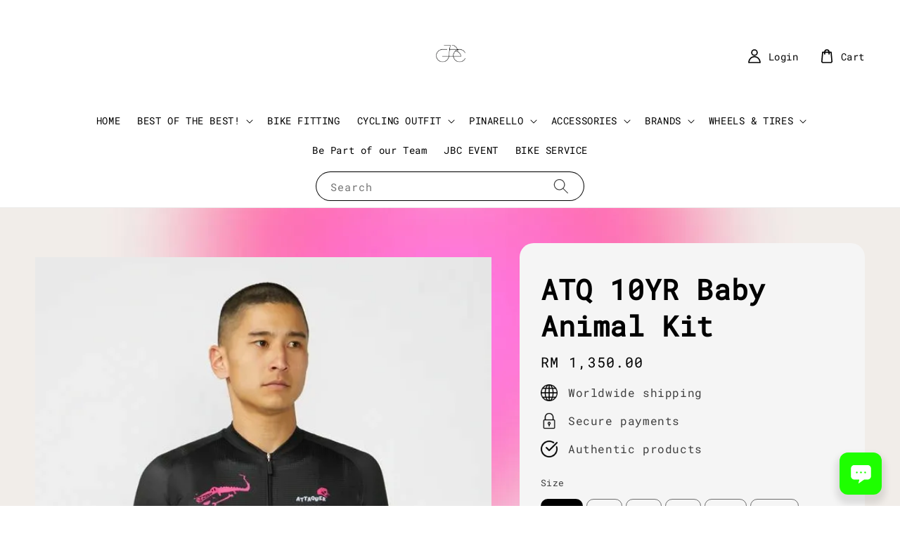

--- FILE ---
content_type: text/html; charset=UTF-8
request_url: https://jamibike.com/products/atq-10yr-baby-animal-kit
body_size: 37783
content:
<!doctype html>
<!--[if lt IE 7]><html class="no-js lt-ie9 lt-ie8 lt-ie7" lang="en"> <![endif]-->
<!--[if IE 7]><html class="no-js lt-ie9 lt-ie8" lang="en"> <![endif]-->
<!--[if IE 8]><html class="no-js lt-ie9" lang="en"> <![endif]-->
<!--[if IE 9 ]><html class="ie9 no-js"> <![endif]-->
<!--[if (gt IE 9)|!(IE)]><!--> <html class="no-js"> <!--<![endif]-->
<head>

  <!-- Basic page needs ================================================== -->
  <meta charset="utf-8">
  <meta http-equiv="X-UA-Compatible" content="IE=edge,chrome=1">

  
  <link rel="icon" href="https://cdn.store-assets.com/s/733748/f/9377251.jpg" />
  

  <!-- Title and description ================================================== -->
  <title>
  ATQ 10YR Baby Animal Kit &ndash; Jami Bike Centre
  </title>

  
  <meta name="description" content="Nature called back. From way back in 2013 and just our third season, Nature Calls, comes Baby Animals, a cute but crazy classic.  Description:  Italian-made fabrics, cut and sewn in Italy, designed in Sydney, Australia. The ATQ-X 10 year kits are offered in our signature Race fit, with high compression materials providing firm, fatigue-fighting support for maximum performance and comfort no matter the ride. With the same industry leading, high-density chamois from our Race Bibs as well as extended sleeves, tapered collars and premium YKK zippers you know and love from our previous Artist and Limited kits, you can celebrate 10 years of Attaquer in the same style and comfort we’ve spent the last decade perfecting.  Cut in our signature high-compression Race fit Premium Race chamois with advanced low-friction covering Laser-cut leg grippers Premium YKK zippers and reflective details Made in Italy">
  

  <!-- Social meta ================================================== -->
  

  <meta property="og:type" content="product">
  <meta property="og:title" content="ATQ 10YR Baby Animal Kit">
  <meta property="og:url" content="https://www.jamibike.com/products/atq-10yr-baby-animal-kit">
  
  <meta property="og:image" content="https://cdn.store-assets.com/s/733748/i/46667231.jpeg">
  <meta property="og:image:secure_url" content="https://cdn.store-assets.com/s/733748/i/46667231.jpeg">
  
  <meta property="og:image" content="https://cdn.store-assets.com/s/733748/i/46667230.jpeg">
  <meta property="og:image:secure_url" content="https://cdn.store-assets.com/s/733748/i/46667230.jpeg">
  
  <meta property="og:image" content="https://cdn.store-assets.com/s/733748/i/46667232.jpeg">
  <meta property="og:image:secure_url" content="https://cdn.store-assets.com/s/733748/i/46667232.jpeg">
  
  <meta property="og:price:amount" content="1350">
  <meta property="og:price:currency" content="MYR">


<meta property="og:description" content="Nature called back. From way back in 2013 and just our third season, Nature Calls, comes Baby Animals, a cute but crazy classic.  Description:  Italian-made fabrics, cut and sewn in Italy, designed in Sydney, Australia. The ATQ-X 10 year kits are offered in our signature Race fit, with high compression materials providing firm, fatigue-fighting support for maximum performance and comfort no matter the ride. With the same industry leading, high-density chamois from our Race Bibs as well as extended sleeves, tapered collars and premium YKK zippers you know and love from our previous Artist and Limited kits, you can celebrate 10 years of Attaquer in the same style and comfort we’ve spent the last decade perfecting.  Cut in our signature high-compression Race fit Premium Race chamois with advanced low-friction covering Laser-cut leg grippers Premium YKK zippers and reflective details Made in Italy">
<meta property="og:site_name" content="Jami Bike Centre">



  <meta name="twitter:card" content="summary">



  <meta name="twitter:site" content="@">


  <meta name="twitter:title" content="ATQ 10YR Baby Animal Kit">
  <meta name="twitter:description" content="Nature called back. From way back in 2013 and just our third season, Nature Calls, comes Baby Animals, a cute but crazy classic.Description:Italian-made fabrics, cut and sewn in Italy, designed in Syd">
  <meta name="twitter:image" content="">
  <meta name="twitter:image:width" content="480">
  <meta name="twitter:image:height" content="480">




  <!-- Helpers ================================================== -->
  <link rel="canonical" href="https://www.jamibike.com/products/atq-10yr-baby-animal-kit">
  <meta name="viewport" content="width=device-width,initial-scale=1">
  <meta name="theme-color" content="#000000">
  
  <script src="//ajax.googleapis.com/ajax/libs/jquery/1.11.0/jquery.min.js" type="text/javascript" ></script>
  
  <!-- Header hook for plugins ================================================== -->
  
<!-- ScriptTags -->
<script>window.__st={'p': 'product', 'cid': ''};</script><script src='/assets/events.js'></script><script type='text/javascript'>(function(){var d=document,h=d.getElementsByTagName('head')[0],s=d.createElement('script');s.type='text/javascript';s.async=!0;s.src='https://chat.easystore.co/api/easystore/v1/widgets/chat/32eed907-ce67-4938-8413-c82e424663b0?external_id=&customer_id=&user_email=&user_name=&source=easystore&locale=en_US&timezone=Asia/Kuala_Lumpur&v=1769350909';h.appendChild(s)}())</script><script>(function(){function asyncLoad(){var urls=['/assets/traffic.js?v=1','https://apps.easystore.co/facebook-login/script.js?shop=jamibikecenter.easy.co','https://apps.easystore.co/sales-pop/script.js?shop=jamibikecenter.easy.co','https://apps.easystore.co/marketplace/shopee-malaysia/script.js?shop=jamibikecenter.easy.co','https://apps.easystore.co/timer-discount/script.js?shop=jamibikecenter.easy.co','https://smartarget.online/loader.js?type=int&u=4c5fc726a53107a34f61aa8518aa678b148482a2&source=easystore_whatsapp'];for(var i=0;i<urls.length;i++){var s=document.createElement('script');s.type='text/javascript';s.async=true;s.src=urls[i];var x=document.getElementsByTagName('script')[0];x.parentNode.insertBefore(s, x);}}window.attachEvent ? window.attachEvent('onload', asyncLoad) : window.addEventListener('load', asyncLoad, false);})();</script>
<!-- /ScriptTags -->

  
  
  <script src="https://store-themes.easystore.co/733748/themes/117661/assets/global.js?t=1769014809" defer="defer"></script>

  
  
  <script>
  (function(i,s,o,g,r,a,m){i['GoogleAnalyticsObject']=r;i[r]=i[r]||function(){
  (i[r].q=i[r].q||[]).push(arguments)},i[r].l=1*new Date();a=s.createElement(o),
  m=s.getElementsByTagName(o)[0];a.async=1;a.src=g;m.parentNode.insertBefore(a,m)
  })(window,document,'script','https://www.google-analytics.com/analytics.js','ga');

  ga('create', '', 'auto','myTracker');
  ga('myTracker.send', 'pageview');

  </script>
  
  <script src="/assets/storefront.js?id=914286bfa5e6419c67d1" type="text/javascript" ></script>
  

  <!-- CSS ================================================== -->
  <style>
      @font-face {
        font-family: 'Roboto Mono';
        font-style: normal;
        font-weight: regular;
        src: local('Roboto Mono regular'), local('Roboto Mono-regular'), url(https://fonts.gstatic.com/s/robotomono/v13/L0xuDF4xlVMF-BfR8bXMIhJHg45mwgGEFl0_3vqPQ--5Ip2sSQ.ttf) format('truetype');
      }

      @font-face {
        font-family: 'Roboto Mono';
        font-style: normal;
        font-weight: regular;
        src: local('Roboto Mono regular'), local('Roboto Mono-regular'), url(https://fonts.gstatic.com/s/robotomono/v13/L0xuDF4xlVMF-BfR8bXMIhJHg45mwgGEFl0_3vqPQ--5Ip2sSQ.ttf) format('truetype');
      }

      :root {
        --font-body-family: 'Roboto Mono', monospace;
        --font-body-style: normal;
        --font-body-weight: 300;

        --font-heading-family: 'Roboto Mono', monospace;
        --font-heading-style: normal;
        --font-heading-weight: 700;

        --color-heading-text: 0,0,0;
        --color-base-text: 0,0,0;
        --color-base-background-1: 255,255,255;
        --color-base-background-2: 255,255,255;
        
        --color-base-solid-button-labels: 255,255,255;
        --color-base-outline-button-labels: 142,59,153;
        
        --color-base-accent-1: 0,0,0;
        --color-base-accent-2: 0,0,0;
        --payment-terms-background-color: 255,255,255;

        --gradient-base-background-1: 255,255,255;
        --gradient-base-background-2: 255,255,255;
        --gradient-base-accent-1: 0,0,0;
        --gradient-base-accent-2: 0,0,0;

        --page-width: 145rem;
      }

      *,
      *::before,
      *::after {
        box-sizing: inherit;
      }

      html {
        box-sizing: border-box;
        font-size: 62.5%;
        height: 100%;
      }

      body {
        display: grid;
        grid-template-rows: auto auto 1fr auto;
        grid-template-columns: 100%;
        min-height: 100%;
        margin: 0;
        font-size: 1.5rem;
        letter-spacing: 0.06rem;
        line-height: 1.8;
        font-family: var(--font-body-family);
        font-style: var(--font-body-style);
        font-weight: var(--font-body-weight);
        
        background-image: url('https://cdn.store-assets.com/s/733748/f/10131251.jpg');
        background-position: top center;
        
        
      }

      @media screen and (min-width: 750px) {
        body {
          font-size: 1.6rem;
        }
      }
   </style>
  
  <link href="https://store-themes.easystore.co/733748/themes/117661/assets/base.css?t=1769014809" rel="stylesheet" type="text/css" media="screen" />

  
  
<!-- Snippet:global/head: Shopee Malaysia -->
<link type="text/css" rel="stylesheet" href="https://apps.easystore.co/assets/css/marketplace/main.css?v1.7">
<!-- /Snippet -->


  <script>document.documentElement.className = document.documentElement.className.replace('no-js', 'js');</script>
</head>

<body id="atq-10yr-baby-animal-kit" class="template-product" >
	
  
<!-- Snippet:global/body_start: Console Extension -->
<div id='es_console' style='display: none;'>733748</div>
<!-- /Snippet -->

	
 	<style>
  header {
    --logo-width: 145px;
  }
  .header-wrapper,
  .header-wrapper .list-menu--disclosure,
  .header-wrapper .search-modal{
    background-color: #FFFFFF;
  }
  .header-wrapper .search-modal .field__input{
    background-color: rgb(var(--color-background));
  }
  .header-wrapper summary .icon-caret,
  .header-wrapper .header__menu-item a,
  .header-wrapper .list-menu__item,
  .header-wrapper .link--text{
    color: #000000;
  }
  
  .search-modal__form{
    position: relative;
  }
  
  .dropdown {
    display: none;
    position: absolute;
    top: 100%;
    left: 0;
    width: 100%;
    padding: 5px 0;
    background-color: #fff;
    color:#000;
    z-index: 1000;
    border-bottom-left-radius: 15px;
    border-bottom-right-radius: 15px;
    border: 1px solid rgba(var(--color-foreground), 1);
    border-top: none;
    overflow-x: hidden;
    overflow-y: auto;
    max-height: 350px;
  }
  
  .dropdown-item {
    padding: 0.4rem 2rem;
    cursor: pointer;
    line-height: 1.4;
    overflow: hidden;
    text-overflow: ellipsis;
    white-space: nowrap;
  }
  
  .dropdown-item:hover{
    background-color: #f3f3f3;
  }
  
  .search__input.is-focus{
    border-radius: 15px;
    border-bottom-left-radius: 0;
    border-bottom-right-radius: 0;
    border: 1px solid rgba(var(--color-foreground), 1);
    border-bottom: none;
    box-shadow: none;
  }
  
  .clear-all {
    text-align: right;
    padding: 0 2rem 0.2rem;
    line-height: 1;
    font-size: 70%;
    margin-bottom: -2px;
  }
  
  .clear-all:hover{
    background-color: #fff;
  }
  
  .search-input-focus .easystore-section-header-hidden{
    transform: none;
  }
  .referral-notification {
    position: absolute;
    top: 100%;
    right: 0;
    background: white;
    border: 1px solid #e0e0e0;
    border-radius: 8px;
    box-shadow: 0 4px 12px rgba(0, 0, 0, 0.15);
    width: 280px;
    z-index: 1000;
    padding: 16px;
    margin-top: 8px;
    font-size: 14px;
    line-height: 1.4;
  }
  
  .referral-notification::before {
    content: '';
    position: absolute;
    top: -8px;
    right: 20px;
    width: 0;
    height: 0;
    border-left: 8px solid transparent;
    border-right: 8px solid transparent;
    border-bottom: 8px solid white;
  }
  
  .referral-notification::after {
    content: '';
    position: absolute;
    top: -9px;
    right: 20px;
    width: 0;
    height: 0;
    border-left: 8px solid transparent;
    border-right: 8px solid transparent;
    border-bottom: 8px solid #e0e0e0;
  }
  
  .referral-notification h4 {
    margin: 0 0 8px 0;
    color: #2196F3;
    font-size: 16px;
    font-weight: 600;
  }
  
  .referral-notification p {
    margin: 0 0 12px 0;
    color: #666;
  }
  
  .referral-notification .referral-code {
    background: #f5f5f5;
    padding: 8px;
    border-radius: 4px;
    font-family: monospace;
    font-size: 13px;
    text-align: center;
    margin: 8px 0;
    border: 1px solid #ddd;
  }
  
  .referral-notification .close-btn {
    position: absolute;
    top: 8px;
    right: 8px;
    background: none;
    border: none;
    font-size: 18px;
    color: #999;
    cursor: pointer;
    padding: 0;
    width: 20px;
    height: 20px;
    line-height: 1;
  }
  
  .referral-notification .close-btn:hover {
    color: #333;
  }
  
  .referral-notification .action-btn {
    background: #2196F3;
    color: white;
    border: none;
    padding: 8px 16px;
    border-radius: 4px;
    cursor: pointer;
    font-size: 12px;
    margin-right: 8px;
    margin-top: 8px;
  }
  
  .referral-notification .action-btn:hover {
    background: #1976D2;
  }
  
  .referral-notification .dismiss-btn {
    background: transparent;
    color: #666;
    border: 1px solid #ddd;
    padding: 8px 16px;
    border-radius: 4px;
    cursor: pointer;
    font-size: 12px;
    margin-top: 8px;
  }
  
  .referral-notification .dismiss-btn:hover {
    background: #f5f5f5;
  }
  .referral-modal__dialog {
    transform: translate(-50%, 0);
    transition: transform var(--duration-default) ease, visibility 0s;
    z-index: 10000;
    position: fixed;
    top: 20vh;
    left: 50%;
    width: 100%;
    max-width: 350px;
    box-shadow: 0 4px 12px rgba(0, 0, 0, 0.15);
    border-radius: 12px;
    background-color: #fff;
    color: #000;
    padding: 20px;
    text-align: center;
  }

  .modal-overlay.referral-modal-overlay {
    position: fixed;
    top: 0;
    left: 0;
    width: 100%;
    height: 100%;
    background-color: rgba(0, 0, 0, 0.7);
    z-index: 2001;
    display: block;
    opacity: 1;
    transition: opacity var(--duration-default) ease, visibility 0s;
  }
</style>

<link rel="preload" href="https://store-themes.easystore.co/733748/themes/117661/assets/section-header.css?t=1769014809" as="style" onload="this.onload=null;this.rel='stylesheet'">
<link rel="preload" href="https://store-themes.easystore.co/733748/themes/117661/assets/component-list-menu.css?t=1769014809" as="style" onload="this.onload=null;this.rel='stylesheet'">
<link rel="preload" href="https://store-themes.easystore.co/733748/themes/117661/assets/component-menu-drawer.css?t=1769014809" as="style" onload="this.onload=null;this.rel='stylesheet'">
<link rel="preload" href="https://store-themes.easystore.co/733748/themes/117661/assets/component-cart-notification.css?v1.1?t=1769014809" as="style" onload="this.onload=null;this.rel='stylesheet'">

<script src="https://store-themes.easystore.co/733748/themes/117661/assets/cart-notification.js?t=1769014809" defer="defer"></script>
<script src="https://store-themes.easystore.co/733748/themes/117661/assets/details-modal.js?t=1769014809" defer="defer"></script>

<svg xmlns="http://www.w3.org/2000/svg" class="hidden">
  <symbol id="icon-search" viewbox="0 0 18 19" fill="none">
    <path fill-rule="evenodd" clip-rule="evenodd" d="M11.03 11.68A5.784 5.784 0 112.85 3.5a5.784 5.784 0 018.18 8.18zm.26 1.12a6.78 6.78 0 11.72-.7l5.4 5.4a.5.5 0 11-.71.7l-5.41-5.4z" fill="currentColor"/>
  </symbol>

  <symbol id="icon-close" class="icon icon-close" fill="none" viewBox="0 0 18 17">
    <path d="M.865 15.978a.5.5 0 00.707.707l7.433-7.431 7.579 7.282a.501.501 0 00.846-.37.5.5 0 00-.153-.351L9.712 8.546l7.417-7.416a.5.5 0 10-.707-.708L8.991 7.853 1.413.573a.5.5 0 10-.693.72l7.563 7.268-7.418 7.417z" fill="currentColor">
  </symbol>
</svg>


<div id="easystore-section-header">
  <sticky-header class="header-wrapper header-wrapper--border-bottom">
    <header class="header header--top-center page-width header--has-menu" itemscope itemtype="http://schema.org/Organization">
      <header-drawer data-breakpoint="tablet">
        <details class="menu-drawer-container menu-opening">
          <summary class="header__icon header__icon--menu header__icon--summary link link--text focus-inset" aria-label="Menu" role="button" aria-expanded="true" aria-controls="menu-drawer">
            <span>
              


    <svg class="icon icon-hamburger " data-name="Layer 1" xmlns="http://www.w3.org/2000/svg" viewBox="0 0 600 600"><path d="M32.5,65h535a25,25,0,0,0,0-50H32.5a25,25,0,0,0,0,50Z" fill="currentColor"/><path d="M567.5,275H32.5a25,25,0,0,0,0,50h535a25,25,0,0,0,0-50Z" fill="currentColor"/><path d="M567.5,535H32.5a25,25,0,0,0,0,50h535a25,25,0,0,0,0-50Z" fill="currentColor"/></svg>

  

              


    <svg class="icon icon-close " data-name="Layer 1" xmlns="http://www.w3.org/2000/svg" viewBox="0 0 600 600"><path d="M335.36,300,581.87,53.48a25,25,0,0,0-35.35-35.35L300,264.64,53.48,18.13A25,25,0,0,0,18.13,53.48L264.64,300,18.13,546.52a25,25,0,0,0,35.35,35.35L300,335.36,546.52,581.87a25,25,0,0,0,35.35-35.35Z" fill="currentColor"/></svg>

  

            </span>
          </summary>
          <div id="menu-drawer" class="menu-drawer motion-reduce" tabindex="-1">
            <div class="menu-drawer__inner-container">
              <div class="menu-drawer__navigation-container">
                <nav class="menu-drawer__navigation">
                  <ul class="menu-drawer__menu list-menu" role="list">
                    
                    
                      
                        <li>
                          <a href="/"  class="menu-drawer__menu-item list-menu__item link link--text focus-inset">
                            HOME
                          </a>
                        </li>
                      
                    
                    
                      
                        
                        <li>
                          <details>
                                <summary class="menu-drawer__menu-item list-menu__item link link--text focus-inset" role="button" aria-expanded="false" aria-controls="link-Bags">
                                  <a href="/Your pocket-friendly store"  class="link--text list-menu__item menu-drawer__menu-item">
                                    BEST OF THE BEST!
                                  </a>
                                  


    <svg class="icon icon-arrow " data-name="Layer 1" xmlns="http://www.w3.org/2000/svg" viewBox="0 0 600 339.56"><path d="M31.06,196.67H504l-88.56,88.56a26.89,26.89,0,1,0,38,38L588,188.79a26.89,26.89,0,0,0,0-38L453.49,16.29a26.89,26.89,0,0,0-38,38L504,142.88H31.06a26.9,26.9,0,0,0,0,53.79Z" fill="currentColor"/></svg>

  

                                  


    <svg aria-hidden="true" focusable="false" role="presentation" class="icon icon-caret " viewBox="0 0 10 6">
      <path fill-rule="evenodd" clip-rule="evenodd" d="M9.354.646a.5.5 0 00-.708 0L5 4.293 1.354.646a.5.5 0 00-.708.708l4 4a.5.5 0 00.708 0l4-4a.5.5 0 000-.708z" fill="currentColor"></path>
    </svg>

  

                                </summary>
                                <div class="menu-drawer__submenu motion-reduce" tabindex="-1">
                                  <div class="menu-drawer__inner-submenu">
                                    <button class="menu-drawer__close-button link link--text focus-inset" aria-expanded="true">
                                      


    <svg class="icon icon-arrow " data-name="Layer 1" xmlns="http://www.w3.org/2000/svg" viewBox="0 0 600 339.56"><path d="M31.06,196.67H504l-88.56,88.56a26.89,26.89,0,1,0,38,38L588,188.79a26.89,26.89,0,0,0,0-38L453.49,16.29a26.89,26.89,0,0,0-38,38L504,142.88H31.06a26.9,26.9,0,0,0,0,53.79Z" fill="currentColor"/></svg>

  

                                      BEST OF THE BEST!
                                    </button>
                                    <ul class="menu-drawer__menu list-menu" role="list" tabindex="-1">
                                      
                                        
                                        
                                          <li>
                                            <a href="/collections/your-pocket-friendly-store"  class="menu-drawer__menu-item link link--text list-menu__item focus-inset">
                                              ATTAQUER
                                            </a>
                                          </li>
                                        
                                      
                                        
                                        
                                          <li>
                                            <a href="/collections/designed-for-the-pro"  class="menu-drawer__menu-item link link--text list-menu__item focus-inset">
                                              LUIGINO VERDUCCI
                                            </a>
                                          </li>
                                        
                                      
                                        
                                        
                                          <li>
                                            <a href="/collections/most-demanding-customers-performance-cycling-shoes"  class="menu-drawer__menu-item link link--text list-menu__item focus-inset">
                                              NIMBL
                                            </a>
                                          </li>
                                        
                                      
                                        
                                        
                                          <li>
                                            <a href="/collections/sweet-protection-1"  class="menu-drawer__menu-item link link--text list-menu__item focus-inset">
                                              SWEET PROTECTION
                                            </a>
                                          </li>
                                        
                                      
                                        
                                        
                                          <li>
                                            <a href="/collections/jami-bike-club"  class="menu-drawer__menu-item link link--text list-menu__item focus-inset">
                                              JBC Merchandise
                                            </a>
                                          </li>
                                        
                                      
                                        
                                        
                                          <li>
                                            <a href="/collections/universal-colours-code"  class="menu-drawer__menu-item link link--text list-menu__item focus-inset">
                                              UNIVERSAL COLOURS
                                            </a>
                                          </li>
                                        
                                      
                                      
                                    </ul>
                                  </div>
                                </div>
                          </details>
                        </li>
                      
                    
                    
                      
                        <li>
                          <a href="/collections/id-match-bike-fitting"  class="menu-drawer__menu-item list-menu__item link link--text focus-inset">
                            BIKE FITTING
                          </a>
                        </li>
                      
                    
                    
                      
                        
                        <li>
                          <details>
                                <summary class="menu-drawer__menu-item list-menu__item link link--text focus-inset" role="button" aria-expanded="false" aria-controls="link-Bags">
                                  <a href="/pages/attire"  class="link--text list-menu__item menu-drawer__menu-item">
                                    CYCLING OUTFIT
                                  </a>
                                  


    <svg class="icon icon-arrow " data-name="Layer 1" xmlns="http://www.w3.org/2000/svg" viewBox="0 0 600 339.56"><path d="M31.06,196.67H504l-88.56,88.56a26.89,26.89,0,1,0,38,38L588,188.79a26.89,26.89,0,0,0,0-38L453.49,16.29a26.89,26.89,0,0,0-38,38L504,142.88H31.06a26.9,26.9,0,0,0,0,53.79Z" fill="currentColor"/></svg>

  

                                  


    <svg aria-hidden="true" focusable="false" role="presentation" class="icon icon-caret " viewBox="0 0 10 6">
      <path fill-rule="evenodd" clip-rule="evenodd" d="M9.354.646a.5.5 0 00-.708 0L5 4.293 1.354.646a.5.5 0 00-.708.708l4 4a.5.5 0 00.708 0l4-4a.5.5 0 000-.708z" fill="currentColor"></path>
    </svg>

  

                                </summary>
                                <div class="menu-drawer__submenu motion-reduce" tabindex="-1">
                                  <div class="menu-drawer__inner-submenu">
                                    <button class="menu-drawer__close-button link link--text focus-inset" aria-expanded="true">
                                      


    <svg class="icon icon-arrow " data-name="Layer 1" xmlns="http://www.w3.org/2000/svg" viewBox="0 0 600 339.56"><path d="M31.06,196.67H504l-88.56,88.56a26.89,26.89,0,1,0,38,38L588,188.79a26.89,26.89,0,0,0,0-38L453.49,16.29a26.89,26.89,0,0,0-38,38L504,142.88H31.06a26.9,26.9,0,0,0,0,53.79Z" fill="currentColor"/></svg>

  

                                      CYCLING OUTFIT
                                    </button>
                                    <ul class="menu-drawer__menu list-menu" role="list" tabindex="-1">
                                      
                                        
                                        
                                          
                                          <li>
                                            <details>
                                                  <summary class="menu-drawer__menu-item list-menu__item link link--text focus-inset" role="button" aria-expanded="false" aria-controls="link-Bags">
                                                    <a href="/pages/apparel"  class="link--text list-menu__item menu-drawer__menu-item">
                                                      APPAREL
                                                    </a>
                                                    


    <svg class="icon icon-arrow " data-name="Layer 1" xmlns="http://www.w3.org/2000/svg" viewBox="0 0 600 339.56"><path d="M31.06,196.67H504l-88.56,88.56a26.89,26.89,0,1,0,38,38L588,188.79a26.89,26.89,0,0,0,0-38L453.49,16.29a26.89,26.89,0,0,0-38,38L504,142.88H31.06a26.9,26.9,0,0,0,0,53.79Z" fill="currentColor"/></svg>

  

                                                    


    <svg aria-hidden="true" focusable="false" role="presentation" class="icon icon-caret " viewBox="0 0 10 6">
      <path fill-rule="evenodd" clip-rule="evenodd" d="M9.354.646a.5.5 0 00-.708 0L5 4.293 1.354.646a.5.5 0 00-.708.708l4 4a.5.5 0 00.708 0l4-4a.5.5 0 000-.708z" fill="currentColor"></path>
    </svg>

  

                                                  </summary>
                                                  <div class="menu-drawer__submenu motion-reduce" tabindex="-1">
                                                    <div class="menu-drawer__inner-submenu">
                                                      <button class="menu-drawer__close-button link link--text focus-inset" aria-expanded="true">
                                                        


    <svg class="icon icon-arrow " data-name="Layer 1" xmlns="http://www.w3.org/2000/svg" viewBox="0 0 600 339.56"><path d="M31.06,196.67H504l-88.56,88.56a26.89,26.89,0,1,0,38,38L588,188.79a26.89,26.89,0,0,0,0-38L453.49,16.29a26.89,26.89,0,0,0-38,38L504,142.88H31.06a26.9,26.9,0,0,0,0,53.79Z" fill="currentColor"/></svg>

  

                                                        APPAREL
                                                      </button>
                                                      <ul class="menu-drawer__menu list-menu" role="list" tabindex="-1">
                                                        
                                                          
                                                          
                                                            
                                                            <li>
                                                              <details>
                                                                <summary class="menu-drawer__menu-item list-menu__item link link--text focus-inset" role="button" aria-expanded="false" aria-controls="link-Bags">
                                                                  <a href="/collections/attaquer-1"  class="link--text list-menu__item menu-drawer__menu-item">
                                                                    Attaquer
                                                                  </a>
                                                                  


    <svg class="icon icon-arrow " data-name="Layer 1" xmlns="http://www.w3.org/2000/svg" viewBox="0 0 600 339.56"><path d="M31.06,196.67H504l-88.56,88.56a26.89,26.89,0,1,0,38,38L588,188.79a26.89,26.89,0,0,0,0-38L453.49,16.29a26.89,26.89,0,0,0-38,38L504,142.88H31.06a26.9,26.9,0,0,0,0,53.79Z" fill="currentColor"/></svg>

  

                                                                  


    <svg aria-hidden="true" focusable="false" role="presentation" class="icon icon-caret " viewBox="0 0 10 6">
      <path fill-rule="evenodd" clip-rule="evenodd" d="M9.354.646a.5.5 0 00-.708 0L5 4.293 1.354.646a.5.5 0 00-.708.708l4 4a.5.5 0 00.708 0l4-4a.5.5 0 000-.708z" fill="currentColor"></path>
    </svg>

  

                                                                </summary>
                                                                <div class="menu-drawer__submenu motion-reduce" tabindex="-1">
                                                                  <div class="menu-drawer__inner-submenu">
                                                                    <button class="menu-drawer__close-button link link--text focus-inset" aria-expanded="true">
                                                                      


    <svg class="icon icon-arrow " data-name="Layer 1" xmlns="http://www.w3.org/2000/svg" viewBox="0 0 600 339.56"><path d="M31.06,196.67H504l-88.56,88.56a26.89,26.89,0,1,0,38,38L588,188.79a26.89,26.89,0,0,0,0-38L453.49,16.29a26.89,26.89,0,0,0-38,38L504,142.88H31.06a26.9,26.9,0,0,0,0,53.79Z" fill="currentColor"/></svg>

  

                                                                      Attaquer
                                                                    </button>
                                                                    <ul class="menu-drawer__menu list-menu" role="list" tabindex="-1">
                                                                      
                                                                        <li>
                                                                          <a href="/collections/aero-ultra"  class="link--text list-menu__item menu-drawer__menu-item focus-inset">
                                                                            Aero Ultra + Climber
                                                                          </a>
                                                                        </li>
                                                                      
                                                                        <li>
                                                                          <a href="/collections/race"  class="link--text list-menu__item menu-drawer__menu-item focus-inset">
                                                                            Race
                                                                          </a>
                                                                        </li>
                                                                      
                                                                        <li>
                                                                          <a href="/collections/all-day"  class="link--text list-menu__item menu-drawer__menu-item focus-inset">
                                                                            All Day
                                                                          </a>
                                                                        </li>
                                                                      
                                                                        <li>
                                                                          <a href="/collections/artist-series-limited-edition"  class="link--text list-menu__item menu-drawer__menu-item focus-inset">
                                                                            Artist Series Limited Edition
                                                                          </a>
                                                                        </li>
                                                                      
                                                                        <li>
                                                                          <a href="/collections/a-line"  class="link--text list-menu__item menu-drawer__menu-item focus-inset">
                                                                            A-Line
                                                                          </a>
                                                                        </li>
                                                                      
                                                                        <li>
                                                                          <a href="/collections/atq-accessories"  class="link--text list-menu__item menu-drawer__menu-item focus-inset">
                                                                            ATQ Accessories
                                                                          </a>
                                                                        </li>
                                                                      
                                                                        <li>
                                                                          <a href="/collections/weareattaquermalaysia"  class="link--text list-menu__item menu-drawer__menu-item focus-inset">
                                                                            We Are Attaquer Malaysia
                                                                          </a>
                                                                        </li>
                                                                      
                                                                    </ul>
                                                                  </div>
                                                                </div>
                                                              </details>
                                                            </li>
                                                          
                                                        
                                                          
                                                          
                                                            <li>
                                                              <a href="/collections/uci-universal-colours"  class="menu-drawer__menu-item link link--text list-menu__item focus-inset">
                                                                Universal Colours
                                                              </a>
                                                            </li>
                                                          
                                                        
                                                          
                                                          
                                                            <li>
                                                              <a href="/collections/castelli"  class="menu-drawer__menu-item link link--text list-menu__item focus-inset">
                                                                Castelli
                                                              </a>
                                                            </li>
                                                          
                                                        
                                                          
                                                          
                                                            <li>
                                                              <a href="/collections/q36-5"  class="menu-drawer__menu-item link link--text list-menu__item focus-inset">
                                                                Q36.5
                                                              </a>
                                                            </li>
                                                          
                                                        
                                                        
                                                      </ul>
                                                    </div>
                                                  </div>
                                            </details>
                                          </li>
                                        
                                      
                                        
                                        
                                          
                                          <li>
                                            <details>
                                                  <summary class="menu-drawer__menu-item list-menu__item link link--text focus-inset" role="button" aria-expanded="false" aria-controls="link-Bags">
                                                    <a href="/pages/helmet"  class="link--text list-menu__item menu-drawer__menu-item">
                                                      HELMET
                                                    </a>
                                                    


    <svg class="icon icon-arrow " data-name="Layer 1" xmlns="http://www.w3.org/2000/svg" viewBox="0 0 600 339.56"><path d="M31.06,196.67H504l-88.56,88.56a26.89,26.89,0,1,0,38,38L588,188.79a26.89,26.89,0,0,0,0-38L453.49,16.29a26.89,26.89,0,0,0-38,38L504,142.88H31.06a26.9,26.9,0,0,0,0,53.79Z" fill="currentColor"/></svg>

  

                                                    


    <svg aria-hidden="true" focusable="false" role="presentation" class="icon icon-caret " viewBox="0 0 10 6">
      <path fill-rule="evenodd" clip-rule="evenodd" d="M9.354.646a.5.5 0 00-.708 0L5 4.293 1.354.646a.5.5 0 00-.708.708l4 4a.5.5 0 00.708 0l4-4a.5.5 0 000-.708z" fill="currentColor"></path>
    </svg>

  

                                                  </summary>
                                                  <div class="menu-drawer__submenu motion-reduce" tabindex="-1">
                                                    <div class="menu-drawer__inner-submenu">
                                                      <button class="menu-drawer__close-button link link--text focus-inset" aria-expanded="true">
                                                        


    <svg class="icon icon-arrow " data-name="Layer 1" xmlns="http://www.w3.org/2000/svg" viewBox="0 0 600 339.56"><path d="M31.06,196.67H504l-88.56,88.56a26.89,26.89,0,1,0,38,38L588,188.79a26.89,26.89,0,0,0,0-38L453.49,16.29a26.89,26.89,0,0,0-38,38L504,142.88H31.06a26.9,26.9,0,0,0,0,53.79Z" fill="currentColor"/></svg>

  

                                                        HELMET
                                                      </button>
                                                      <ul class="menu-drawer__menu list-menu" role="list" tabindex="-1">
                                                        
                                                          
                                                          
                                                            <li>
                                                              <a href="/collections/kabuto"  class="menu-drawer__menu-item link link--text list-menu__item focus-inset">
                                                                Kabuto (Japan)
                                                              </a>
                                                            </li>
                                                          
                                                        
                                                          
                                                          
                                                            <li>
                                                              <a href="/collections/kask"  class="menu-drawer__menu-item link link--text list-menu__item focus-inset">
                                                                Kask (Italy)
                                                              </a>
                                                            </li>
                                                          
                                                        
                                                          
                                                          
                                                            <li>
                                                              <a href="/collections/giro"  class="menu-drawer__menu-item link link--text list-menu__item focus-inset">
                                                                Giro
                                                              </a>
                                                            </li>
                                                          
                                                        
                                                          
                                                          
                                                            <li>
                                                              <a href="/collections/sweet-protection"  class="menu-drawer__menu-item link link--text list-menu__item focus-inset">
                                                                Sweet Protection (Norway)
                                                              </a>
                                                            </li>
                                                          
                                                        
                                                        
                                                      </ul>
                                                    </div>
                                                  </div>
                                            </details>
                                          </li>
                                        
                                      
                                        
                                        
                                          
                                          <li>
                                            <details>
                                                  <summary class="menu-drawer__menu-item list-menu__item link link--text focus-inset" role="button" aria-expanded="false" aria-controls="link-Bags">
                                                    <a href="/collections/sunglass"  class="link--text list-menu__item menu-drawer__menu-item">
                                                      SUNGLASSES
                                                    </a>
                                                    


    <svg class="icon icon-arrow " data-name="Layer 1" xmlns="http://www.w3.org/2000/svg" viewBox="0 0 600 339.56"><path d="M31.06,196.67H504l-88.56,88.56a26.89,26.89,0,1,0,38,38L588,188.79a26.89,26.89,0,0,0,0-38L453.49,16.29a26.89,26.89,0,0,0-38,38L504,142.88H31.06a26.9,26.9,0,0,0,0,53.79Z" fill="currentColor"/></svg>

  

                                                    


    <svg aria-hidden="true" focusable="false" role="presentation" class="icon icon-caret " viewBox="0 0 10 6">
      <path fill-rule="evenodd" clip-rule="evenodd" d="M9.354.646a.5.5 0 00-.708 0L5 4.293 1.354.646a.5.5 0 00-.708.708l4 4a.5.5 0 00.708 0l4-4a.5.5 0 000-.708z" fill="currentColor"></path>
    </svg>

  

                                                  </summary>
                                                  <div class="menu-drawer__submenu motion-reduce" tabindex="-1">
                                                    <div class="menu-drawer__inner-submenu">
                                                      <button class="menu-drawer__close-button link link--text focus-inset" aria-expanded="true">
                                                        


    <svg class="icon icon-arrow " data-name="Layer 1" xmlns="http://www.w3.org/2000/svg" viewBox="0 0 600 339.56"><path d="M31.06,196.67H504l-88.56,88.56a26.89,26.89,0,1,0,38,38L588,188.79a26.89,26.89,0,0,0,0-38L453.49,16.29a26.89,26.89,0,0,0-38,38L504,142.88H31.06a26.9,26.9,0,0,0,0,53.79Z" fill="currentColor"/></svg>

  

                                                        SUNGLASSES
                                                      </button>
                                                      <ul class="menu-drawer__menu list-menu" role="list" tabindex="-1">
                                                        
                                                          
                                                          
                                                            <li>
                                                              <a href="/collections/alba-optics"  class="menu-drawer__menu-item link link--text list-menu__item focus-inset">
                                                                ALBA
                                                              </a>
                                                            </li>
                                                          
                                                        
                                                          
                                                          
                                                            <li>
                                                              <a href="/collections/oakley"  class="menu-drawer__menu-item link link--text list-menu__item focus-inset">
                                                                OAKLEY
                                                              </a>
                                                            </li>
                                                          
                                                        
                                                          
                                                          
                                                            <li>
                                                              <a href="/collections/scicon"  class="menu-drawer__menu-item link link--text list-menu__item focus-inset">
                                                                SCICON
                                                              </a>
                                                            </li>
                                                          
                                                        
                                                          
                                                          
                                                            <li>
                                                              <a href="/collections/lumos"  class="menu-drawer__menu-item link link--text list-menu__item focus-inset">
                                                                LUMOS
                                                              </a>
                                                            </li>
                                                          
                                                        
                                                          
                                                          
                                                            <li>
                                                              <a href="/collections/poc"  class="menu-drawer__menu-item link link--text list-menu__item focus-inset">
                                                                POC
                                                              </a>
                                                            </li>
                                                          
                                                        
                                                        
                                                      </ul>
                                                    </div>
                                                  </div>
                                            </details>
                                          </li>
                                        
                                      
                                        
                                        
                                          
                                          <li>
                                            <details>
                                                  <summary class="menu-drawer__menu-item list-menu__item link link--text focus-inset" role="button" aria-expanded="false" aria-controls="link-Bags">
                                                    <a href="/pages/shoes"  class="link--text list-menu__item menu-drawer__menu-item">
                                                      SHOES
                                                    </a>
                                                    


    <svg class="icon icon-arrow " data-name="Layer 1" xmlns="http://www.w3.org/2000/svg" viewBox="0 0 600 339.56"><path d="M31.06,196.67H504l-88.56,88.56a26.89,26.89,0,1,0,38,38L588,188.79a26.89,26.89,0,0,0,0-38L453.49,16.29a26.89,26.89,0,0,0-38,38L504,142.88H31.06a26.9,26.9,0,0,0,0,53.79Z" fill="currentColor"/></svg>

  

                                                    


    <svg aria-hidden="true" focusable="false" role="presentation" class="icon icon-caret " viewBox="0 0 10 6">
      <path fill-rule="evenodd" clip-rule="evenodd" d="M9.354.646a.5.5 0 00-.708 0L5 4.293 1.354.646a.5.5 0 00-.708.708l4 4a.5.5 0 00.708 0l4-4a.5.5 0 000-.708z" fill="currentColor"></path>
    </svg>

  

                                                  </summary>
                                                  <div class="menu-drawer__submenu motion-reduce" tabindex="-1">
                                                    <div class="menu-drawer__inner-submenu">
                                                      <button class="menu-drawer__close-button link link--text focus-inset" aria-expanded="true">
                                                        


    <svg class="icon icon-arrow " data-name="Layer 1" xmlns="http://www.w3.org/2000/svg" viewBox="0 0 600 339.56"><path d="M31.06,196.67H504l-88.56,88.56a26.89,26.89,0,1,0,38,38L588,188.79a26.89,26.89,0,0,0,0-38L453.49,16.29a26.89,26.89,0,0,0-38,38L504,142.88H31.06a26.9,26.9,0,0,0,0,53.79Z" fill="currentColor"/></svg>

  

                                                        SHOES
                                                      </button>
                                                      <ul class="menu-drawer__menu list-menu" role="list" tabindex="-1">
                                                        
                                                          
                                                          
                                                            
                                                            <li>
                                                              <details>
                                                                <summary class="menu-drawer__menu-item list-menu__item link link--text focus-inset" role="button" aria-expanded="false" aria-controls="link-Bags">
                                                                  <a href="/collections/nimbl"  class="link--text list-menu__item menu-drawer__menu-item">
                                                                    Nimbl
                                                                  </a>
                                                                  


    <svg class="icon icon-arrow " data-name="Layer 1" xmlns="http://www.w3.org/2000/svg" viewBox="0 0 600 339.56"><path d="M31.06,196.67H504l-88.56,88.56a26.89,26.89,0,1,0,38,38L588,188.79a26.89,26.89,0,0,0,0-38L453.49,16.29a26.89,26.89,0,0,0-38,38L504,142.88H31.06a26.9,26.9,0,0,0,0,53.79Z" fill="currentColor"/></svg>

  

                                                                  


    <svg aria-hidden="true" focusable="false" role="presentation" class="icon icon-caret " viewBox="0 0 10 6">
      <path fill-rule="evenodd" clip-rule="evenodd" d="M9.354.646a.5.5 0 00-.708 0L5 4.293 1.354.646a.5.5 0 00-.708.708l4 4a.5.5 0 00.708 0l4-4a.5.5 0 000-.708z" fill="currentColor"></path>
    </svg>

  

                                                                </summary>
                                                                <div class="menu-drawer__submenu motion-reduce" tabindex="-1">
                                                                  <div class="menu-drawer__inner-submenu">
                                                                    <button class="menu-drawer__close-button link link--text focus-inset" aria-expanded="true">
                                                                      


    <svg class="icon icon-arrow " data-name="Layer 1" xmlns="http://www.w3.org/2000/svg" viewBox="0 0 600 339.56"><path d="M31.06,196.67H504l-88.56,88.56a26.89,26.89,0,1,0,38,38L588,188.79a26.89,26.89,0,0,0,0-38L453.49,16.29a26.89,26.89,0,0,0-38,38L504,142.88H31.06a26.9,26.9,0,0,0,0,53.79Z" fill="currentColor"/></svg>

  

                                                                      Nimbl
                                                                    </button>
                                                                    <ul class="menu-drawer__menu list-menu" role="list" tabindex="-1">
                                                                      
                                                                        <li>
                                                                          <a href="/collections/nimbl-air"  class="link--text list-menu__item menu-drawer__menu-item focus-inset">
                                                                            AIR 185g
                                                                          </a>
                                                                        </li>
                                                                      
                                                                        <li>
                                                                          <a href="/collections/nimbl-feat"  class="link--text list-menu__item menu-drawer__menu-item focus-inset">
                                                                            Nimbl - FEAT 210g
                                                                          </a>
                                                                        </li>
                                                                      
                                                                        <li>
                                                                          <a href="/collections/nimbl-exceed"  class="link--text list-menu__item menu-drawer__menu-item focus-inset">
                                                                            Nimbl - EXCEED 210g
                                                                          </a>
                                                                        </li>
                                                                      
                                                                        <li>
                                                                          <a href="/collections/nimbl-ultimate"  class="link--text list-menu__item menu-drawer__menu-item focus-inset">
                                                                            Nimbl - ULTIMATE 200g
                                                                          </a>
                                                                        </li>
                                                                      
                                                                        <li>
                                                                          <a href="/collections/endure"  class="link--text list-menu__item menu-drawer__menu-item focus-inset">
                                                                            Nimbl - ENDURE
                                                                          </a>
                                                                        </li>
                                                                      
                                                                        <li>
                                                                          <a href="/collections/nimbl-limited-editions"  class="link--text list-menu__item menu-drawer__menu-item focus-inset">
                                                                            Nimbl - Limited Editions
                                                                          </a>
                                                                        </li>
                                                                      
                                                                        <li>
                                                                          <a href="/collections/nimbl-accessories"  class="link--text list-menu__item menu-drawer__menu-item focus-inset">
                                                                            Nimbl - Accessories
                                                                          </a>
                                                                        </li>
                                                                      
                                                                        <li>
                                                                          <a href="/collections/nimbl-x-castelli"  class="link--text list-menu__item menu-drawer__menu-item focus-inset">
                                                                            Nimbl x Castelli
                                                                          </a>
                                                                        </li>
                                                                      
                                                                    </ul>
                                                                  </div>
                                                                </div>
                                                              </details>
                                                            </li>
                                                          
                                                        
                                                          
                                                          
                                                            <li>
                                                              <a href="/collections/luigino-verducci"  class="menu-drawer__menu-item link link--text list-menu__item focus-inset">
                                                                Luigino Verducci
                                                              </a>
                                                            </li>
                                                          
                                                        
                                                          
                                                          
                                                            <li>
                                                              <a href="/collections/sidi"  class="menu-drawer__menu-item link link--text list-menu__item focus-inset">
                                                                Sidi
                                                              </a>
                                                            </li>
                                                          
                                                        
                                                          
                                                          
                                                            <li>
                                                              <a href="/collections/fizik"  class="menu-drawer__menu-item link link--text list-menu__item focus-inset">
                                                                Fizik
                                                              </a>
                                                            </li>
                                                          
                                                        
                                                        
                                                      </ul>
                                                    </div>
                                                  </div>
                                            </details>
                                          </li>
                                        
                                      
                                      
                                    </ul>
                                  </div>
                                </div>
                          </details>
                        </li>
                      
                    
                    
                      
                        
                        <li>
                          <details>
                                <summary class="menu-drawer__menu-item list-menu__item link link--text focus-inset" role="button" aria-expanded="false" aria-controls="link-Bags">
                                  <a href="/pages/pinarello"  class="link--text list-menu__item menu-drawer__menu-item">
                                    PINARELLO
                                  </a>
                                  


    <svg class="icon icon-arrow " data-name="Layer 1" xmlns="http://www.w3.org/2000/svg" viewBox="0 0 600 339.56"><path d="M31.06,196.67H504l-88.56,88.56a26.89,26.89,0,1,0,38,38L588,188.79a26.89,26.89,0,0,0,0-38L453.49,16.29a26.89,26.89,0,0,0-38,38L504,142.88H31.06a26.9,26.9,0,0,0,0,53.79Z" fill="currentColor"/></svg>

  

                                  


    <svg aria-hidden="true" focusable="false" role="presentation" class="icon icon-caret " viewBox="0 0 10 6">
      <path fill-rule="evenodd" clip-rule="evenodd" d="M9.354.646a.5.5 0 00-.708 0L5 4.293 1.354.646a.5.5 0 00-.708.708l4 4a.5.5 0 00.708 0l4-4a.5.5 0 000-.708z" fill="currentColor"></path>
    </svg>

  

                                </summary>
                                <div class="menu-drawer__submenu motion-reduce" tabindex="-1">
                                  <div class="menu-drawer__inner-submenu">
                                    <button class="menu-drawer__close-button link link--text focus-inset" aria-expanded="true">
                                      


    <svg class="icon icon-arrow " data-name="Layer 1" xmlns="http://www.w3.org/2000/svg" viewBox="0 0 600 339.56"><path d="M31.06,196.67H504l-88.56,88.56a26.89,26.89,0,1,0,38,38L588,188.79a26.89,26.89,0,0,0,0-38L453.49,16.29a26.89,26.89,0,0,0-38,38L504,142.88H31.06a26.9,26.9,0,0,0,0,53.79Z" fill="currentColor"/></svg>

  

                                      PINARELLO
                                    </button>
                                    <ul class="menu-drawer__menu list-menu" role="list" tabindex="-1">
                                      
                                        
                                        
                                          <li>
                                            <a href="/collections/pinarello-entry-level"  class="menu-drawer__menu-item link link--text list-menu__item focus-inset">
                                              Pinarello Entry Level
                                            </a>
                                          </li>
                                        
                                      
                                        
                                        
                                          <li>
                                            <a href="/collections/pinarello-dogma-f12"  class="menu-drawer__menu-item link link--text list-menu__item focus-inset">
                                              Pinarello Dogma F12
                                            </a>
                                          </li>
                                        
                                      
                                        
                                        
                                          <li>
                                            <a href="/collections/pinarello-dogma-f"  class="menu-drawer__menu-item link link--text list-menu__item focus-inset">
                                              Pinarello Dogma F
                                            </a>
                                          </li>
                                        
                                      
                                      
                                    </ul>
                                  </div>
                                </div>
                          </details>
                        </li>
                      
                    
                    
                      
                        
                        <li>
                          <details>
                                <summary class="menu-drawer__menu-item list-menu__item link link--text focus-inset" role="button" aria-expanded="false" aria-controls="link-Bags">
                                  <a href="/pages/accessories"  class="link--text list-menu__item menu-drawer__menu-item">
                                    ACCESSORIES
                                  </a>
                                  


    <svg class="icon icon-arrow " data-name="Layer 1" xmlns="http://www.w3.org/2000/svg" viewBox="0 0 600 339.56"><path d="M31.06,196.67H504l-88.56,88.56a26.89,26.89,0,1,0,38,38L588,188.79a26.89,26.89,0,0,0,0-38L453.49,16.29a26.89,26.89,0,0,0-38,38L504,142.88H31.06a26.9,26.9,0,0,0,0,53.79Z" fill="currentColor"/></svg>

  

                                  


    <svg aria-hidden="true" focusable="false" role="presentation" class="icon icon-caret " viewBox="0 0 10 6">
      <path fill-rule="evenodd" clip-rule="evenodd" d="M9.354.646a.5.5 0 00-.708 0L5 4.293 1.354.646a.5.5 0 00-.708.708l4 4a.5.5 0 00.708 0l4-4a.5.5 0 000-.708z" fill="currentColor"></path>
    </svg>

  

                                </summary>
                                <div class="menu-drawer__submenu motion-reduce" tabindex="-1">
                                  <div class="menu-drawer__inner-submenu">
                                    <button class="menu-drawer__close-button link link--text focus-inset" aria-expanded="true">
                                      


    <svg class="icon icon-arrow " data-name="Layer 1" xmlns="http://www.w3.org/2000/svg" viewBox="0 0 600 339.56"><path d="M31.06,196.67H504l-88.56,88.56a26.89,26.89,0,1,0,38,38L588,188.79a26.89,26.89,0,0,0,0-38L453.49,16.29a26.89,26.89,0,0,0-38,38L504,142.88H31.06a26.9,26.9,0,0,0,0,53.79Z" fill="currentColor"/></svg>

  

                                      ACCESSORIES
                                    </button>
                                    <ul class="menu-drawer__menu list-menu" role="list" tabindex="-1">
                                      
                                        
                                        
                                          
                                          <li>
                                            <details>
                                                  <summary class="menu-drawer__menu-item list-menu__item link link--text focus-inset" role="button" aria-expanded="false" aria-controls="link-Bags">
                                                    <a href="/collections/bartape"  class="link--text list-menu__item menu-drawer__menu-item">
                                                      Bartape
                                                    </a>
                                                    


    <svg class="icon icon-arrow " data-name="Layer 1" xmlns="http://www.w3.org/2000/svg" viewBox="0 0 600 339.56"><path d="M31.06,196.67H504l-88.56,88.56a26.89,26.89,0,1,0,38,38L588,188.79a26.89,26.89,0,0,0,0-38L453.49,16.29a26.89,26.89,0,0,0-38,38L504,142.88H31.06a26.9,26.9,0,0,0,0,53.79Z" fill="currentColor"/></svg>

  

                                                    


    <svg aria-hidden="true" focusable="false" role="presentation" class="icon icon-caret " viewBox="0 0 10 6">
      <path fill-rule="evenodd" clip-rule="evenodd" d="M9.354.646a.5.5 0 00-.708 0L5 4.293 1.354.646a.5.5 0 00-.708.708l4 4a.5.5 0 00.708 0l4-4a.5.5 0 000-.708z" fill="currentColor"></path>
    </svg>

  

                                                  </summary>
                                                  <div class="menu-drawer__submenu motion-reduce" tabindex="-1">
                                                    <div class="menu-drawer__inner-submenu">
                                                      <button class="menu-drawer__close-button link link--text focus-inset" aria-expanded="true">
                                                        


    <svg class="icon icon-arrow " data-name="Layer 1" xmlns="http://www.w3.org/2000/svg" viewBox="0 0 600 339.56"><path d="M31.06,196.67H504l-88.56,88.56a26.89,26.89,0,1,0,38,38L588,188.79a26.89,26.89,0,0,0,0-38L453.49,16.29a26.89,26.89,0,0,0-38,38L504,142.88H31.06a26.9,26.9,0,0,0,0,53.79Z" fill="currentColor"/></svg>

  

                                                        Bartape
                                                      </button>
                                                      <ul class="menu-drawer__menu list-menu" role="list" tabindex="-1">
                                                        
                                                          
                                                          
                                                            <li>
                                                              <a href="/collections/arundel"  class="menu-drawer__menu-item link link--text list-menu__item focus-inset">
                                                                Arundel
                                                              </a>
                                                            </li>
                                                          
                                                        
                                                          
                                                          
                                                            <li>
                                                              <a href="/collections/ciclovation"  class="menu-drawer__menu-item link link--text list-menu__item focus-inset">
                                                                Ciclovation
                                                              </a>
                                                            </li>
                                                          
                                                        
                                                          
                                                          
                                                            <li>
                                                              <a href="/collections/deda"  class="menu-drawer__menu-item link link--text list-menu__item focus-inset">
                                                                Deda
                                                              </a>
                                                            </li>
                                                          
                                                        
                                                          
                                                          
                                                            <li>
                                                              <a href="/collections/fizik-1"  class="menu-drawer__menu-item link link--text list-menu__item focus-inset">
                                                                Fizik
                                                              </a>
                                                            </li>
                                                          
                                                        
                                                          
                                                          
                                                            <li>
                                                              <a href="/collections/lightweight"  class="menu-drawer__menu-item link link--text list-menu__item focus-inset">
                                                                Lightweight
                                                              </a>
                                                            </li>
                                                          
                                                        
                                                          
                                                          
                                                            <li>
                                                              <a href="/collections/supercaz-sticky-kush"  class="menu-drawer__menu-item link link--text list-menu__item focus-inset">
                                                                supercaz sticky kush
                                                              </a>
                                                            </li>
                                                          
                                                        
                                                          
                                                          
                                                            <li>
                                                              <a href="/collections/que"  class="menu-drawer__menu-item link link--text list-menu__item focus-inset">
                                                                Guee
                                                              </a>
                                                            </li>
                                                          
                                                        
                                                          
                                                          
                                                            <li>
                                                              <a href="/collections/most-1"  class="menu-drawer__menu-item link link--text list-menu__item focus-inset">
                                                                Most
                                                              </a>
                                                            </li>
                                                          
                                                        
                                                          
                                                          
                                                            <li>
                                                              <a href="/collections/sence"  class="menu-drawer__menu-item link link--text list-menu__item focus-inset">
                                                                Sence
                                                              </a>
                                                            </li>
                                                          
                                                        
                                                          
                                                          
                                                            <li>
                                                              <a href="/collections/x-burgh"  class="menu-drawer__menu-item link link--text list-menu__item focus-inset">
                                                                X BURGH
                                                              </a>
                                                            </li>
                                                          
                                                        
                                                        
                                                      </ul>
                                                    </div>
                                                  </div>
                                            </details>
                                          </li>
                                        
                                      
                                        
                                        
                                          
                                          <li>
                                            <details>
                                                  <summary class="menu-drawer__menu-item list-menu__item link link--text focus-inset" role="button" aria-expanded="false" aria-controls="link-Bags">
                                                    <a href="/collections/bottles-bottle-cages"  class="link--text list-menu__item menu-drawer__menu-item">
                                                      Bottles | Bottle Cages
                                                    </a>
                                                    


    <svg class="icon icon-arrow " data-name="Layer 1" xmlns="http://www.w3.org/2000/svg" viewBox="0 0 600 339.56"><path d="M31.06,196.67H504l-88.56,88.56a26.89,26.89,0,1,0,38,38L588,188.79a26.89,26.89,0,0,0,0-38L453.49,16.29a26.89,26.89,0,0,0-38,38L504,142.88H31.06a26.9,26.9,0,0,0,0,53.79Z" fill="currentColor"/></svg>

  

                                                    


    <svg aria-hidden="true" focusable="false" role="presentation" class="icon icon-caret " viewBox="0 0 10 6">
      <path fill-rule="evenodd" clip-rule="evenodd" d="M9.354.646a.5.5 0 00-.708 0L5 4.293 1.354.646a.5.5 0 00-.708.708l4 4a.5.5 0 00.708 0l4-4a.5.5 0 000-.708z" fill="currentColor"></path>
    </svg>

  

                                                  </summary>
                                                  <div class="menu-drawer__submenu motion-reduce" tabindex="-1">
                                                    <div class="menu-drawer__inner-submenu">
                                                      <button class="menu-drawer__close-button link link--text focus-inset" aria-expanded="true">
                                                        


    <svg class="icon icon-arrow " data-name="Layer 1" xmlns="http://www.w3.org/2000/svg" viewBox="0 0 600 339.56"><path d="M31.06,196.67H504l-88.56,88.56a26.89,26.89,0,1,0,38,38L588,188.79a26.89,26.89,0,0,0,0-38L453.49,16.29a26.89,26.89,0,0,0-38,38L504,142.88H31.06a26.9,26.9,0,0,0,0,53.79Z" fill="currentColor"/></svg>

  

                                                        Bottles | Bottle Cages
                                                      </button>
                                                      <ul class="menu-drawer__menu list-menu" role="list" tabindex="-1">
                                                        
                                                          
                                                          
                                                            <li>
                                                              <a href="/collections/arundel-bottle-cage"  class="menu-drawer__menu-item link link--text list-menu__item focus-inset">
                                                                Arundel - Bottle Cage
                                                              </a>
                                                            </li>
                                                          
                                                        
                                                          
                                                          
                                                            <li>
                                                              <a href="/collections/fabric"  class="menu-drawer__menu-item link link--text list-menu__item focus-inset">
                                                                Fabric
                                                              </a>
                                                            </li>
                                                          
                                                        
                                                        
                                                      </ul>
                                                    </div>
                                                  </div>
                                            </details>
                                          </li>
                                        
                                      
                                        
                                        
                                          <li>
                                            <a href="/pages/darimo"  class="menu-drawer__menu-item link link--text list-menu__item focus-inset">
                                              DARIMO
                                            </a>
                                          </li>
                                        
                                      
                                        
                                        
                                          
                                          <li>
                                            <details>
                                                  <summary class="menu-drawer__menu-item list-menu__item link link--text focus-inset" role="button" aria-expanded="false" aria-controls="link-Bags">
                                                    <a href="/collections/lights-bells-signaling"  class="link--text list-menu__item menu-drawer__menu-item">
                                                      Lights | Bells | Signal
                                                    </a>
                                                    


    <svg class="icon icon-arrow " data-name="Layer 1" xmlns="http://www.w3.org/2000/svg" viewBox="0 0 600 339.56"><path d="M31.06,196.67H504l-88.56,88.56a26.89,26.89,0,1,0,38,38L588,188.79a26.89,26.89,0,0,0,0-38L453.49,16.29a26.89,26.89,0,0,0-38,38L504,142.88H31.06a26.9,26.9,0,0,0,0,53.79Z" fill="currentColor"/></svg>

  

                                                    


    <svg aria-hidden="true" focusable="false" role="presentation" class="icon icon-caret " viewBox="0 0 10 6">
      <path fill-rule="evenodd" clip-rule="evenodd" d="M9.354.646a.5.5 0 00-.708 0L5 4.293 1.354.646a.5.5 0 00-.708.708l4 4a.5.5 0 00.708 0l4-4a.5.5 0 000-.708z" fill="currentColor"></path>
    </svg>

  

                                                  </summary>
                                                  <div class="menu-drawer__submenu motion-reduce" tabindex="-1">
                                                    <div class="menu-drawer__inner-submenu">
                                                      <button class="menu-drawer__close-button link link--text focus-inset" aria-expanded="true">
                                                        


    <svg class="icon icon-arrow " data-name="Layer 1" xmlns="http://www.w3.org/2000/svg" viewBox="0 0 600 339.56"><path d="M31.06,196.67H504l-88.56,88.56a26.89,26.89,0,1,0,38,38L588,188.79a26.89,26.89,0,0,0,0-38L453.49,16.29a26.89,26.89,0,0,0-38,38L504,142.88H31.06a26.9,26.9,0,0,0,0,53.79Z" fill="currentColor"/></svg>

  

                                                        Lights | Bells | Signal
                                                      </button>
                                                      <ul class="menu-drawer__menu list-menu" role="list" tabindex="-1">
                                                        
                                                          
                                                          
                                                            <li>
                                                              <a href="/collections/cateye"  class="menu-drawer__menu-item link link--text list-menu__item focus-inset">
                                                                Cateye
                                                              </a>
                                                            </li>
                                                          
                                                        
                                                          
                                                          
                                                            <li>
                                                              <a href="/collections/antusi"  class="menu-drawer__menu-item link link--text list-menu__item focus-inset">
                                                                Antusi
                                                              </a>
                                                            </li>
                                                          
                                                        
                                                        
                                                      </ul>
                                                    </div>
                                                  </div>
                                            </details>
                                          </li>
                                        
                                      
                                        
                                        
                                          <li>
                                            <a href="/collections/garmin"  class="menu-drawer__menu-item link link--text list-menu__item focus-inset">
                                              Garmin
                                            </a>
                                          </li>
                                        
                                      
                                        
                                        
                                          
                                          <li>
                                            <details>
                                                  <summary class="menu-drawer__menu-item list-menu__item link link--text focus-inset" role="button" aria-expanded="false" aria-controls="link-Bags">
                                                    <a href="/collections/pumps-inflation-co2"  class="link--text list-menu__item menu-drawer__menu-item">
                                                      Pumps | Inflation | Co2
                                                    </a>
                                                    


    <svg class="icon icon-arrow " data-name="Layer 1" xmlns="http://www.w3.org/2000/svg" viewBox="0 0 600 339.56"><path d="M31.06,196.67H504l-88.56,88.56a26.89,26.89,0,1,0,38,38L588,188.79a26.89,26.89,0,0,0,0-38L453.49,16.29a26.89,26.89,0,0,0-38,38L504,142.88H31.06a26.9,26.9,0,0,0,0,53.79Z" fill="currentColor"/></svg>

  

                                                    


    <svg aria-hidden="true" focusable="false" role="presentation" class="icon icon-caret " viewBox="0 0 10 6">
      <path fill-rule="evenodd" clip-rule="evenodd" d="M9.354.646a.5.5 0 00-.708 0L5 4.293 1.354.646a.5.5 0 00-.708.708l4 4a.5.5 0 00.708 0l4-4a.5.5 0 000-.708z" fill="currentColor"></path>
    </svg>

  

                                                  </summary>
                                                  <div class="menu-drawer__submenu motion-reduce" tabindex="-1">
                                                    <div class="menu-drawer__inner-submenu">
                                                      <button class="menu-drawer__close-button link link--text focus-inset" aria-expanded="true">
                                                        


    <svg class="icon icon-arrow " data-name="Layer 1" xmlns="http://www.w3.org/2000/svg" viewBox="0 0 600 339.56"><path d="M31.06,196.67H504l-88.56,88.56a26.89,26.89,0,1,0,38,38L588,188.79a26.89,26.89,0,0,0,0-38L453.49,16.29a26.89,26.89,0,0,0-38,38L504,142.88H31.06a26.9,26.9,0,0,0,0,53.79Z" fill="currentColor"/></svg>

  

                                                        Pumps | Inflation | Co2
                                                      </button>
                                                      <ul class="menu-drawer__menu list-menu" role="list" tabindex="-1">
                                                        
                                                          
                                                          
                                                            <li>
                                                              <a href="/collections/airace"  class="menu-drawer__menu-item link link--text list-menu__item focus-inset">
                                                                Airace
                                                              </a>
                                                            </li>
                                                          
                                                        
                                                          
                                                          
                                                            <li>
                                                              <a href="/collections/topeak"  class="menu-drawer__menu-item link link--text list-menu__item focus-inset">
                                                                Topeak
                                                              </a>
                                                            </li>
                                                          
                                                        
                                                          
                                                          
                                                            <li>
                                                              <a href="/collections/the-barfly"  class="menu-drawer__menu-item link link--text list-menu__item focus-inset">
                                                                The Barfly
                                                              </a>
                                                            </li>
                                                          
                                                        
                                                        
                                                      </ul>
                                                    </div>
                                                  </div>
                                            </details>
                                          </li>
                                        
                                      
                                        
                                        
                                          
                                          <li>
                                            <details>
                                                  <summary class="menu-drawer__menu-item list-menu__item link link--text focus-inset" role="button" aria-expanded="false" aria-controls="link-Bags">
                                                    <a href="/pages/tacx-smart-trainer"  class="link--text list-menu__item menu-drawer__menu-item">
                                                      Smart Trainer
                                                    </a>
                                                    


    <svg class="icon icon-arrow " data-name="Layer 1" xmlns="http://www.w3.org/2000/svg" viewBox="0 0 600 339.56"><path d="M31.06,196.67H504l-88.56,88.56a26.89,26.89,0,1,0,38,38L588,188.79a26.89,26.89,0,0,0,0-38L453.49,16.29a26.89,26.89,0,0,0-38,38L504,142.88H31.06a26.9,26.9,0,0,0,0,53.79Z" fill="currentColor"/></svg>

  

                                                    


    <svg aria-hidden="true" focusable="false" role="presentation" class="icon icon-caret " viewBox="0 0 10 6">
      <path fill-rule="evenodd" clip-rule="evenodd" d="M9.354.646a.5.5 0 00-.708 0L5 4.293 1.354.646a.5.5 0 00-.708.708l4 4a.5.5 0 00.708 0l4-4a.5.5 0 000-.708z" fill="currentColor"></path>
    </svg>

  

                                                  </summary>
                                                  <div class="menu-drawer__submenu motion-reduce" tabindex="-1">
                                                    <div class="menu-drawer__inner-submenu">
                                                      <button class="menu-drawer__close-button link link--text focus-inset" aria-expanded="true">
                                                        


    <svg class="icon icon-arrow " data-name="Layer 1" xmlns="http://www.w3.org/2000/svg" viewBox="0 0 600 339.56"><path d="M31.06,196.67H504l-88.56,88.56a26.89,26.89,0,1,0,38,38L588,188.79a26.89,26.89,0,0,0,0-38L453.49,16.29a26.89,26.89,0,0,0-38,38L504,142.88H31.06a26.9,26.9,0,0,0,0,53.79Z" fill="currentColor"/></svg>

  

                                                        Smart Trainer
                                                      </button>
                                                      <ul class="menu-drawer__menu list-menu" role="list" tabindex="-1">
                                                        
                                                          
                                                          
                                                            <li>
                                                              <a href="/collections/minoura"  class="menu-drawer__menu-item link link--text list-menu__item focus-inset">
                                                                Minoura
                                                              </a>
                                                            </li>
                                                          
                                                        
                                                          
                                                          
                                                            <li>
                                                              <a href="/collections/tacx-by-garmin"  class="menu-drawer__menu-item link link--text list-menu__item focus-inset">
                                                                Tacx 
                                                              </a>
                                                            </li>
                                                          
                                                        
                                                        
                                                      </ul>
                                                    </div>
                                                  </div>
                                            </details>
                                          </li>
                                        
                                      
                                      
                                    </ul>
                                  </div>
                                </div>
                          </details>
                        </li>
                      
                    
                    
                      
                        
                        <li>
                          <details>
                                <summary class="menu-drawer__menu-item list-menu__item link link--text focus-inset" role="button" aria-expanded="false" aria-controls="link-Bags">
                                  <a href="/collections/brands"  class="link--text list-menu__item menu-drawer__menu-item">
                                    BRANDS
                                  </a>
                                  


    <svg class="icon icon-arrow " data-name="Layer 1" xmlns="http://www.w3.org/2000/svg" viewBox="0 0 600 339.56"><path d="M31.06,196.67H504l-88.56,88.56a26.89,26.89,0,1,0,38,38L588,188.79a26.89,26.89,0,0,0,0-38L453.49,16.29a26.89,26.89,0,0,0-38,38L504,142.88H31.06a26.9,26.9,0,0,0,0,53.79Z" fill="currentColor"/></svg>

  

                                  


    <svg aria-hidden="true" focusable="false" role="presentation" class="icon icon-caret " viewBox="0 0 10 6">
      <path fill-rule="evenodd" clip-rule="evenodd" d="M9.354.646a.5.5 0 00-.708 0L5 4.293 1.354.646a.5.5 0 00-.708.708l4 4a.5.5 0 00.708 0l4-4a.5.5 0 000-.708z" fill="currentColor"></path>
    </svg>

  

                                </summary>
                                <div class="menu-drawer__submenu motion-reduce" tabindex="-1">
                                  <div class="menu-drawer__inner-submenu">
                                    <button class="menu-drawer__close-button link link--text focus-inset" aria-expanded="true">
                                      


    <svg class="icon icon-arrow " data-name="Layer 1" xmlns="http://www.w3.org/2000/svg" viewBox="0 0 600 339.56"><path d="M31.06,196.67H504l-88.56,88.56a26.89,26.89,0,1,0,38,38L588,188.79a26.89,26.89,0,0,0,0-38L453.49,16.29a26.89,26.89,0,0,0-38,38L504,142.88H31.06a26.9,26.9,0,0,0,0,53.79Z" fill="currentColor"/></svg>

  

                                      BRANDS
                                    </button>
                                    <ul class="menu-drawer__menu list-menu" role="list" tabindex="-1">
                                      
                                        
                                        
                                          
                                          <li>
                                            <details>
                                                  <summary class="menu-drawer__menu-item list-menu__item link link--text focus-inset" role="button" aria-expanded="false" aria-controls="link-Bags">
                                                    <a href="/collections/attaquer-1"  class="link--text list-menu__item menu-drawer__menu-item">
                                                      ATTAQUER
                                                    </a>
                                                    


    <svg class="icon icon-arrow " data-name="Layer 1" xmlns="http://www.w3.org/2000/svg" viewBox="0 0 600 339.56"><path d="M31.06,196.67H504l-88.56,88.56a26.89,26.89,0,1,0,38,38L588,188.79a26.89,26.89,0,0,0,0-38L453.49,16.29a26.89,26.89,0,0,0-38,38L504,142.88H31.06a26.9,26.9,0,0,0,0,53.79Z" fill="currentColor"/></svg>

  

                                                    


    <svg aria-hidden="true" focusable="false" role="presentation" class="icon icon-caret " viewBox="0 0 10 6">
      <path fill-rule="evenodd" clip-rule="evenodd" d="M9.354.646a.5.5 0 00-.708 0L5 4.293 1.354.646a.5.5 0 00-.708.708l4 4a.5.5 0 00.708 0l4-4a.5.5 0 000-.708z" fill="currentColor"></path>
    </svg>

  

                                                  </summary>
                                                  <div class="menu-drawer__submenu motion-reduce" tabindex="-1">
                                                    <div class="menu-drawer__inner-submenu">
                                                      <button class="menu-drawer__close-button link link--text focus-inset" aria-expanded="true">
                                                        


    <svg class="icon icon-arrow " data-name="Layer 1" xmlns="http://www.w3.org/2000/svg" viewBox="0 0 600 339.56"><path d="M31.06,196.67H504l-88.56,88.56a26.89,26.89,0,1,0,38,38L588,188.79a26.89,26.89,0,0,0,0-38L453.49,16.29a26.89,26.89,0,0,0-38,38L504,142.88H31.06a26.9,26.9,0,0,0,0,53.79Z" fill="currentColor"/></svg>

  

                                                        ATTAQUER
                                                      </button>
                                                      <ul class="menu-drawer__menu list-menu" role="list" tabindex="-1">
                                                        
                                                          
                                                          
                                                            <li>
                                                              <a href="/collections/aero-ultra"  class="menu-drawer__menu-item link link--text list-menu__item focus-inset">
                                                                Aero Ultra + Climber
                                                              </a>
                                                            </li>
                                                          
                                                        
                                                          
                                                          
                                                            <li>
                                                              <a href="/collections/race"  class="menu-drawer__menu-item link link--text list-menu__item focus-inset">
                                                                Race
                                                              </a>
                                                            </li>
                                                          
                                                        
                                                          
                                                          
                                                            <li>
                                                              <a href="/collections/all-day"  class="menu-drawer__menu-item link link--text list-menu__item focus-inset">
                                                                All Day
                                                              </a>
                                                            </li>
                                                          
                                                        
                                                          
                                                          
                                                            <li>
                                                              <a href="/collections/artist-series-limited-edition"  class="menu-drawer__menu-item link link--text list-menu__item focus-inset">
                                                                Artist Series Limited Edition
                                                              </a>
                                                            </li>
                                                          
                                                        
                                                          
                                                          
                                                            <li>
                                                              <a href="/collections/a-line"  class="menu-drawer__menu-item link link--text list-menu__item focus-inset">
                                                                A-Line
                                                              </a>
                                                            </li>
                                                          
                                                        
                                                          
                                                          
                                                            <li>
                                                              <a href="/collections/atq-accessories"  class="menu-drawer__menu-item link link--text list-menu__item focus-inset">
                                                                ATQ Accessories
                                                              </a>
                                                            </li>
                                                          
                                                        
                                                          
                                                          
                                                            <li>
                                                              <a href="/collections/weareattaquermalaysia"  class="menu-drawer__menu-item link link--text list-menu__item focus-inset">
                                                                We Are Attaquer Malaysia
                                                              </a>
                                                            </li>
                                                          
                                                        
                                                        
                                                      </ul>
                                                    </div>
                                                  </div>
                                            </details>
                                          </li>
                                        
                                      
                                        
                                        
                                          <li>
                                            <a href="/collections/alba-optics"  class="menu-drawer__menu-item link link--text list-menu__item focus-inset">
                                              ALBA OPTIC
                                            </a>
                                          </li>
                                        
                                      
                                        
                                        
                                          <li>
                                            <a href="/collections/arundel"  class="menu-drawer__menu-item link link--text list-menu__item focus-inset">
                                              ARUNDEL
                                            </a>
                                          </li>
                                        
                                      
                                        
                                        
                                          <li>
                                            <a href="/collections/castelli"  class="menu-drawer__menu-item link link--text list-menu__item focus-inset">
                                              CASTELLI
                                            </a>
                                          </li>
                                        
                                      
                                        
                                        
                                          <li>
                                            <a href="/collections/campagnolo-1"  class="menu-drawer__menu-item link link--text list-menu__item focus-inset">
                                              CAMPAGNOLO
                                            </a>
                                          </li>
                                        
                                      
                                        
                                        
                                          <li>
                                            <a href="/collections/luigino-verducci"  class="menu-drawer__menu-item link link--text list-menu__item focus-inset">
                                              LUIGINO VERDUCCI
                                            </a>
                                          </li>
                                        
                                      
                                        
                                        
                                          <li>
                                            <a href="/collections/ciclovation"  class="menu-drawer__menu-item link link--text list-menu__item focus-inset">
                                              CICLOVATION
                                            </a>
                                          </li>
                                        
                                      
                                        
                                        
                                          <li>
                                            <a href="/collections/continental-1"  class="menu-drawer__menu-item link link--text list-menu__item focus-inset">
                                              CONTINENTAL
                                            </a>
                                          </li>
                                        
                                      
                                        
                                        
                                          
                                          <li>
                                            <details>
                                                  <summary class="menu-drawer__menu-item list-menu__item link link--text focus-inset" role="button" aria-expanded="false" aria-controls="link-Bags">
                                                    <a href="/collections/nimbl"  class="link--text list-menu__item menu-drawer__menu-item">
                                                      NIMBL
                                                    </a>
                                                    


    <svg class="icon icon-arrow " data-name="Layer 1" xmlns="http://www.w3.org/2000/svg" viewBox="0 0 600 339.56"><path d="M31.06,196.67H504l-88.56,88.56a26.89,26.89,0,1,0,38,38L588,188.79a26.89,26.89,0,0,0,0-38L453.49,16.29a26.89,26.89,0,0,0-38,38L504,142.88H31.06a26.9,26.9,0,0,0,0,53.79Z" fill="currentColor"/></svg>

  

                                                    


    <svg aria-hidden="true" focusable="false" role="presentation" class="icon icon-caret " viewBox="0 0 10 6">
      <path fill-rule="evenodd" clip-rule="evenodd" d="M9.354.646a.5.5 0 00-.708 0L5 4.293 1.354.646a.5.5 0 00-.708.708l4 4a.5.5 0 00.708 0l4-4a.5.5 0 000-.708z" fill="currentColor"></path>
    </svg>

  

                                                  </summary>
                                                  <div class="menu-drawer__submenu motion-reduce" tabindex="-1">
                                                    <div class="menu-drawer__inner-submenu">
                                                      <button class="menu-drawer__close-button link link--text focus-inset" aria-expanded="true">
                                                        


    <svg class="icon icon-arrow " data-name="Layer 1" xmlns="http://www.w3.org/2000/svg" viewBox="0 0 600 339.56"><path d="M31.06,196.67H504l-88.56,88.56a26.89,26.89,0,1,0,38,38L588,188.79a26.89,26.89,0,0,0,0-38L453.49,16.29a26.89,26.89,0,0,0-38,38L504,142.88H31.06a26.9,26.9,0,0,0,0,53.79Z" fill="currentColor"/></svg>

  

                                                        NIMBL
                                                      </button>
                                                      <ul class="menu-drawer__menu list-menu" role="list" tabindex="-1">
                                                        
                                                          
                                                          
                                                            <li>
                                                              <a href="/collections/nimbl-air"  class="menu-drawer__menu-item link link--text list-menu__item focus-inset">
                                                                AIR 185g
                                                              </a>
                                                            </li>
                                                          
                                                        
                                                          
                                                          
                                                            <li>
                                                              <a href="/collections/nimbl-feat"  class="menu-drawer__menu-item link link--text list-menu__item focus-inset">
                                                                Nimbl - FEAT 210g
                                                              </a>
                                                            </li>
                                                          
                                                        
                                                          
                                                          
                                                            <li>
                                                              <a href="/collections/nimbl-exceed"  class="menu-drawer__menu-item link link--text list-menu__item focus-inset">
                                                                Nimbl - EXCEED 210g
                                                              </a>
                                                            </li>
                                                          
                                                        
                                                          
                                                          
                                                            <li>
                                                              <a href="/collections/nimbl-ultimate"  class="menu-drawer__menu-item link link--text list-menu__item focus-inset">
                                                                Nimbl - ULTIMATE 200g
                                                              </a>
                                                            </li>
                                                          
                                                        
                                                          
                                                          
                                                            <li>
                                                              <a href="/collections/endure"  class="menu-drawer__menu-item link link--text list-menu__item focus-inset">
                                                                Nimbl - ENDURE
                                                              </a>
                                                            </li>
                                                          
                                                        
                                                          
                                                          
                                                            <li>
                                                              <a href="/collections/nimbl-limited-editions"  class="menu-drawer__menu-item link link--text list-menu__item focus-inset">
                                                                Nimbl - Limited Editions
                                                              </a>
                                                            </li>
                                                          
                                                        
                                                          
                                                          
                                                            <li>
                                                              <a href="/collections/nimbl-accessories"  class="menu-drawer__menu-item link link--text list-menu__item focus-inset">
                                                                Nimbl - Accessories
                                                              </a>
                                                            </li>
                                                          
                                                        
                                                          
                                                          
                                                            <li>
                                                              <a href="/collections/nimbl-x-castelli"  class="menu-drawer__menu-item link link--text list-menu__item focus-inset">
                                                                Nimbl x Castelli
                                                              </a>
                                                            </li>
                                                          
                                                        
                                                        
                                                      </ul>
                                                    </div>
                                                  </div>
                                            </details>
                                          </li>
                                        
                                      
                                        
                                        
                                          <li>
                                            <a href="/collections/kabuto"  class="menu-drawer__menu-item link link--text list-menu__item focus-inset">
                                              KABUTO
                                            </a>
                                          </li>
                                        
                                      
                                        
                                        
                                          <li>
                                            <a href="/collections/lezyne"  class="menu-drawer__menu-item link link--text list-menu__item focus-inset">
                                              LEZYNE
                                            </a>
                                          </li>
                                        
                                      
                                        
                                        
                                          <li>
                                            <a href="/collections/most-1"  class="menu-drawer__menu-item link link--text list-menu__item focus-inset">
                                              Most
                                            </a>
                                          </li>
                                        
                                      
                                        
                                        
                                          <li>
                                            <a href="/collections/garmin"  class="menu-drawer__menu-item link link--text list-menu__item focus-inset">
                                              GARMIN
                                            </a>
                                          </li>
                                        
                                      
                                        
                                        
                                          <li>
                                            <a href="/collections/lightweight-1"  class="menu-drawer__menu-item link link--text list-menu__item focus-inset">
                                              LIGHTWEIGHT
                                            </a>
                                          </li>
                                        
                                      
                                        
                                        
                                          <li>
                                            <a href="/collections/pinarello"  class="menu-drawer__menu-item link link--text list-menu__item focus-inset">
                                              PINARELLO
                                            </a>
                                          </li>
                                        
                                      
                                        
                                        
                                          <li>
                                            <a href="/collections/princeton-carbonwork-pcw"  class="menu-drawer__menu-item link link--text list-menu__item focus-inset">
                                              PRINCETON CARBON WORKS
                                            </a>
                                          </li>
                                        
                                      
                                        
                                        
                                          <li>
                                            <a href="/collections/q36-5"  class="menu-drawer__menu-item link link--text list-menu__item focus-inset">
                                              Q36.5
                                            </a>
                                          </li>
                                        
                                      
                                        
                                        
                                          <li>
                                            <a href="/collections/shokz"  class="menu-drawer__menu-item link link--text list-menu__item focus-inset">
                                              SHOKZ
                                            </a>
                                          </li>
                                        
                                      
                                        
                                        
                                          <li>
                                            <a href="/collections/tacx-by-garmin"  class="menu-drawer__menu-item link link--text list-menu__item focus-inset">
                                              TACX
                                            </a>
                                          </li>
                                        
                                      
                                        
                                        
                                          <li>
                                            <a href="/collections/topeak"  class="menu-drawer__menu-item link link--text list-menu__item focus-inset">
                                              TOPEAK
                                            </a>
                                          </li>
                                        
                                      
                                      
                                    </ul>
                                  </div>
                                </div>
                          </details>
                        </li>
                      
                    
                    
                      
                        
                        <li>
                          <details>
                                <summary class="menu-drawer__menu-item list-menu__item link link--text focus-inset" role="button" aria-expanded="false" aria-controls="link-Bags">
                                  <a href="/pages/wheels-tires"  class="link--text list-menu__item menu-drawer__menu-item">
                                    WHEELS &amp; TIRES
                                  </a>
                                  


    <svg class="icon icon-arrow " data-name="Layer 1" xmlns="http://www.w3.org/2000/svg" viewBox="0 0 600 339.56"><path d="M31.06,196.67H504l-88.56,88.56a26.89,26.89,0,1,0,38,38L588,188.79a26.89,26.89,0,0,0,0-38L453.49,16.29a26.89,26.89,0,0,0-38,38L504,142.88H31.06a26.9,26.9,0,0,0,0,53.79Z" fill="currentColor"/></svg>

  

                                  


    <svg aria-hidden="true" focusable="false" role="presentation" class="icon icon-caret " viewBox="0 0 10 6">
      <path fill-rule="evenodd" clip-rule="evenodd" d="M9.354.646a.5.5 0 00-.708 0L5 4.293 1.354.646a.5.5 0 00-.708.708l4 4a.5.5 0 00.708 0l4-4a.5.5 0 000-.708z" fill="currentColor"></path>
    </svg>

  

                                </summary>
                                <div class="menu-drawer__submenu motion-reduce" tabindex="-1">
                                  <div class="menu-drawer__inner-submenu">
                                    <button class="menu-drawer__close-button link link--text focus-inset" aria-expanded="true">
                                      


    <svg class="icon icon-arrow " data-name="Layer 1" xmlns="http://www.w3.org/2000/svg" viewBox="0 0 600 339.56"><path d="M31.06,196.67H504l-88.56,88.56a26.89,26.89,0,1,0,38,38L588,188.79a26.89,26.89,0,0,0,0-38L453.49,16.29a26.89,26.89,0,0,0-38,38L504,142.88H31.06a26.9,26.9,0,0,0,0,53.79Z" fill="currentColor"/></svg>

  

                                      WHEELS &amp; TIRES
                                    </button>
                                    <ul class="menu-drawer__menu list-menu" role="list" tabindex="-1">
                                      
                                        
                                        
                                          
                                          <li>
                                            <details>
                                                  <summary class="menu-drawer__menu-item list-menu__item link link--text focus-inset" role="button" aria-expanded="false" aria-controls="link-Bags">
                                                    <a href="/collections/wheel-set"  class="link--text list-menu__item menu-drawer__menu-item">
                                                      Wheels Set
                                                    </a>
                                                    


    <svg class="icon icon-arrow " data-name="Layer 1" xmlns="http://www.w3.org/2000/svg" viewBox="0 0 600 339.56"><path d="M31.06,196.67H504l-88.56,88.56a26.89,26.89,0,1,0,38,38L588,188.79a26.89,26.89,0,0,0,0-38L453.49,16.29a26.89,26.89,0,0,0-38,38L504,142.88H31.06a26.9,26.9,0,0,0,0,53.79Z" fill="currentColor"/></svg>

  

                                                    


    <svg aria-hidden="true" focusable="false" role="presentation" class="icon icon-caret " viewBox="0 0 10 6">
      <path fill-rule="evenodd" clip-rule="evenodd" d="M9.354.646a.5.5 0 00-.708 0L5 4.293 1.354.646a.5.5 0 00-.708.708l4 4a.5.5 0 00.708 0l4-4a.5.5 0 000-.708z" fill="currentColor"></path>
    </svg>

  

                                                  </summary>
                                                  <div class="menu-drawer__submenu motion-reduce" tabindex="-1">
                                                    <div class="menu-drawer__inner-submenu">
                                                      <button class="menu-drawer__close-button link link--text focus-inset" aria-expanded="true">
                                                        


    <svg class="icon icon-arrow " data-name="Layer 1" xmlns="http://www.w3.org/2000/svg" viewBox="0 0 600 339.56"><path d="M31.06,196.67H504l-88.56,88.56a26.89,26.89,0,1,0,38,38L588,188.79a26.89,26.89,0,0,0,0-38L453.49,16.29a26.89,26.89,0,0,0-38,38L504,142.88H31.06a26.9,26.9,0,0,0,0,53.79Z" fill="currentColor"/></svg>

  

                                                        Wheels Set
                                                      </button>
                                                      <ul class="menu-drawer__menu list-menu" role="list" tabindex="-1">
                                                        
                                                          
                                                          
                                                            <li>
                                                              <a href="/collections/campagnolo"  class="menu-drawer__menu-item link link--text list-menu__item focus-inset">
                                                                Campagnolo
                                                              </a>
                                                            </li>
                                                          
                                                        
                                                          
                                                          
                                                            <li>
                                                              <a href="/collections/lightweight-1"  class="menu-drawer__menu-item link link--text list-menu__item focus-inset">
                                                                Lightweight
                                                              </a>
                                                            </li>
                                                          
                                                        
                                                          
                                                          
                                                            <li>
                                                              <a href="/collections/princeton-carbonwork-pcw"  class="menu-drawer__menu-item link link--text list-menu__item focus-inset">
                                                                Princeton CarbonWork PCW
                                                              </a>
                                                            </li>
                                                          
                                                        
                                                          
                                                          
                                                            <li>
                                                              <a href="/collections/srm"  class="menu-drawer__menu-item link link--text list-menu__item focus-inset">
                                                                SRM
                                                              </a>
                                                            </li>
                                                          
                                                        
                                                          
                                                          
                                                            <li>
                                                              <a href="/collections/wheel-set-bag"  class="menu-drawer__menu-item link link--text list-menu__item focus-inset">
                                                                Wheel-set Bag
                                                              </a>
                                                            </li>
                                                          
                                                        
                                                        
                                                      </ul>
                                                    </div>
                                                  </div>
                                            </details>
                                          </li>
                                        
                                      
                                        
                                        
                                          <li>
                                            <a href="/collections/rapidlock"  class="menu-drawer__menu-item link link--text list-menu__item focus-inset">
                                              Thru Axle
                                            </a>
                                          </li>
                                        
                                      
                                        
                                        
                                          
                                          <li>
                                            <details>
                                                  <summary class="menu-drawer__menu-item list-menu__item link link--text focus-inset" role="button" aria-expanded="false" aria-controls="link-Bags">
                                                    <a href="/collections/tires"  class="link--text list-menu__item menu-drawer__menu-item">
                                                      Tires
                                                    </a>
                                                    


    <svg class="icon icon-arrow " data-name="Layer 1" xmlns="http://www.w3.org/2000/svg" viewBox="0 0 600 339.56"><path d="M31.06,196.67H504l-88.56,88.56a26.89,26.89,0,1,0,38,38L588,188.79a26.89,26.89,0,0,0,0-38L453.49,16.29a26.89,26.89,0,0,0-38,38L504,142.88H31.06a26.9,26.9,0,0,0,0,53.79Z" fill="currentColor"/></svg>

  

                                                    


    <svg aria-hidden="true" focusable="false" role="presentation" class="icon icon-caret " viewBox="0 0 10 6">
      <path fill-rule="evenodd" clip-rule="evenodd" d="M9.354.646a.5.5 0 00-.708 0L5 4.293 1.354.646a.5.5 0 00-.708.708l4 4a.5.5 0 00.708 0l4-4a.5.5 0 000-.708z" fill="currentColor"></path>
    </svg>

  

                                                  </summary>
                                                  <div class="menu-drawer__submenu motion-reduce" tabindex="-1">
                                                    <div class="menu-drawer__inner-submenu">
                                                      <button class="menu-drawer__close-button link link--text focus-inset" aria-expanded="true">
                                                        


    <svg class="icon icon-arrow " data-name="Layer 1" xmlns="http://www.w3.org/2000/svg" viewBox="0 0 600 339.56"><path d="M31.06,196.67H504l-88.56,88.56a26.89,26.89,0,1,0,38,38L588,188.79a26.89,26.89,0,0,0,0-38L453.49,16.29a26.89,26.89,0,0,0-38,38L504,142.88H31.06a26.9,26.9,0,0,0,0,53.79Z" fill="currentColor"/></svg>

  

                                                        Tires
                                                      </button>
                                                      <ul class="menu-drawer__menu list-menu" role="list" tabindex="-1">
                                                        
                                                          
                                                          
                                                            <li>
                                                              <a href="/collections/continental-1"  class="menu-drawer__menu-item link link--text list-menu__item focus-inset">
                                                                Continental
                                                              </a>
                                                            </li>
                                                          
                                                        
                                                          
                                                          
                                                            <li>
                                                              <a href="/collections/goodyear"  class="menu-drawer__menu-item link link--text list-menu__item focus-inset">
                                                                Goodyear
                                                              </a>
                                                            </li>
                                                          
                                                        
                                                          
                                                          
                                                            <li>
                                                              <a href="/collections/vittoria"  class="menu-drawer__menu-item link link--text list-menu__item focus-inset">
                                                                Vittoria
                                                              </a>
                                                            </li>
                                                          
                                                        
                                                        
                                                      </ul>
                                                    </div>
                                                  </div>
                                            </details>
                                          </li>
                                        
                                      
                                        
                                        
                                          
                                          <li>
                                            <details>
                                                  <summary class="menu-drawer__menu-item list-menu__item link link--text focus-inset" role="button" aria-expanded="false" aria-controls="link-Bags">
                                                    <a href="/pages/wheels-tires"  class="link--text list-menu__item menu-drawer__menu-item">
                                                      Tubes
                                                    </a>
                                                    


    <svg class="icon icon-arrow " data-name="Layer 1" xmlns="http://www.w3.org/2000/svg" viewBox="0 0 600 339.56"><path d="M31.06,196.67H504l-88.56,88.56a26.89,26.89,0,1,0,38,38L588,188.79a26.89,26.89,0,0,0,0-38L453.49,16.29a26.89,26.89,0,0,0-38,38L504,142.88H31.06a26.9,26.9,0,0,0,0,53.79Z" fill="currentColor"/></svg>

  

                                                    


    <svg aria-hidden="true" focusable="false" role="presentation" class="icon icon-caret " viewBox="0 0 10 6">
      <path fill-rule="evenodd" clip-rule="evenodd" d="M9.354.646a.5.5 0 00-.708 0L5 4.293 1.354.646a.5.5 0 00-.708.708l4 4a.5.5 0 00.708 0l4-4a.5.5 0 000-.708z" fill="currentColor"></path>
    </svg>

  

                                                  </summary>
                                                  <div class="menu-drawer__submenu motion-reduce" tabindex="-1">
                                                    <div class="menu-drawer__inner-submenu">
                                                      <button class="menu-drawer__close-button link link--text focus-inset" aria-expanded="true">
                                                        


    <svg class="icon icon-arrow " data-name="Layer 1" xmlns="http://www.w3.org/2000/svg" viewBox="0 0 600 339.56"><path d="M31.06,196.67H504l-88.56,88.56a26.89,26.89,0,1,0,38,38L588,188.79a26.89,26.89,0,0,0,0-38L453.49,16.29a26.89,26.89,0,0,0-38,38L504,142.88H31.06a26.9,26.9,0,0,0,0,53.79Z" fill="currentColor"/></svg>

  

                                                        Tubes
                                                      </button>
                                                      <ul class="menu-drawer__menu list-menu" role="list" tabindex="-1">
                                                        
                                                          
                                                          
                                                            
                                                            <li>
                                                              <details>
                                                                <summary class="menu-drawer__menu-item list-menu__item link link--text focus-inset" role="button" aria-expanded="false" aria-controls="link-Bags">
                                                                  <a href="/collections/wheel-set"  class="link--text list-menu__item menu-drawer__menu-item">
                                                                    Wheels Set
                                                                  </a>
                                                                  


    <svg class="icon icon-arrow " data-name="Layer 1" xmlns="http://www.w3.org/2000/svg" viewBox="0 0 600 339.56"><path d="M31.06,196.67H504l-88.56,88.56a26.89,26.89,0,1,0,38,38L588,188.79a26.89,26.89,0,0,0,0-38L453.49,16.29a26.89,26.89,0,0,0-38,38L504,142.88H31.06a26.9,26.9,0,0,0,0,53.79Z" fill="currentColor"/></svg>

  

                                                                  


    <svg aria-hidden="true" focusable="false" role="presentation" class="icon icon-caret " viewBox="0 0 10 6">
      <path fill-rule="evenodd" clip-rule="evenodd" d="M9.354.646a.5.5 0 00-.708 0L5 4.293 1.354.646a.5.5 0 00-.708.708l4 4a.5.5 0 00.708 0l4-4a.5.5 0 000-.708z" fill="currentColor"></path>
    </svg>

  

                                                                </summary>
                                                                <div class="menu-drawer__submenu motion-reduce" tabindex="-1">
                                                                  <div class="menu-drawer__inner-submenu">
                                                                    <button class="menu-drawer__close-button link link--text focus-inset" aria-expanded="true">
                                                                      


    <svg class="icon icon-arrow " data-name="Layer 1" xmlns="http://www.w3.org/2000/svg" viewBox="0 0 600 339.56"><path d="M31.06,196.67H504l-88.56,88.56a26.89,26.89,0,1,0,38,38L588,188.79a26.89,26.89,0,0,0,0-38L453.49,16.29a26.89,26.89,0,0,0-38,38L504,142.88H31.06a26.9,26.9,0,0,0,0,53.79Z" fill="currentColor"/></svg>

  

                                                                      Wheels Set
                                                                    </button>
                                                                    <ul class="menu-drawer__menu list-menu" role="list" tabindex="-1">
                                                                      
                                                                        <li>
                                                                          <a href="/collections/campagnolo"  class="link--text list-menu__item menu-drawer__menu-item focus-inset">
                                                                            Campagnolo
                                                                          </a>
                                                                        </li>
                                                                      
                                                                        <li>
                                                                          <a href="/collections/lightweight-1"  class="link--text list-menu__item menu-drawer__menu-item focus-inset">
                                                                            Lightweight
                                                                          </a>
                                                                        </li>
                                                                      
                                                                        <li>
                                                                          <a href="/collections/princeton-carbonwork-pcw"  class="link--text list-menu__item menu-drawer__menu-item focus-inset">
                                                                            Princeton CarbonWork PCW
                                                                          </a>
                                                                        </li>
                                                                      
                                                                        <li>
                                                                          <a href="/collections/srm"  class="link--text list-menu__item menu-drawer__menu-item focus-inset">
                                                                            SRM
                                                                          </a>
                                                                        </li>
                                                                      
                                                                        <li>
                                                                          <a href="/collections/wheel-set-bag"  class="link--text list-menu__item menu-drawer__menu-item focus-inset">
                                                                            Wheel-set Bag
                                                                          </a>
                                                                        </li>
                                                                      
                                                                    </ul>
                                                                  </div>
                                                                </div>
                                                              </details>
                                                            </li>
                                                          
                                                        
                                                          
                                                          
                                                            <li>
                                                              <a href="/collections/rapidlock"  class="menu-drawer__menu-item link link--text list-menu__item focus-inset">
                                                                Thru Axle
                                                              </a>
                                                            </li>
                                                          
                                                        
                                                          
                                                          
                                                            
                                                            <li>
                                                              <details>
                                                                <summary class="menu-drawer__menu-item list-menu__item link link--text focus-inset" role="button" aria-expanded="false" aria-controls="link-Bags">
                                                                  <a href="/collections/tires"  class="link--text list-menu__item menu-drawer__menu-item">
                                                                    Tires
                                                                  </a>
                                                                  


    <svg class="icon icon-arrow " data-name="Layer 1" xmlns="http://www.w3.org/2000/svg" viewBox="0 0 600 339.56"><path d="M31.06,196.67H504l-88.56,88.56a26.89,26.89,0,1,0,38,38L588,188.79a26.89,26.89,0,0,0,0-38L453.49,16.29a26.89,26.89,0,0,0-38,38L504,142.88H31.06a26.9,26.9,0,0,0,0,53.79Z" fill="currentColor"/></svg>

  

                                                                  


    <svg aria-hidden="true" focusable="false" role="presentation" class="icon icon-caret " viewBox="0 0 10 6">
      <path fill-rule="evenodd" clip-rule="evenodd" d="M9.354.646a.5.5 0 00-.708 0L5 4.293 1.354.646a.5.5 0 00-.708.708l4 4a.5.5 0 00.708 0l4-4a.5.5 0 000-.708z" fill="currentColor"></path>
    </svg>

  

                                                                </summary>
                                                                <div class="menu-drawer__submenu motion-reduce" tabindex="-1">
                                                                  <div class="menu-drawer__inner-submenu">
                                                                    <button class="menu-drawer__close-button link link--text focus-inset" aria-expanded="true">
                                                                      


    <svg class="icon icon-arrow " data-name="Layer 1" xmlns="http://www.w3.org/2000/svg" viewBox="0 0 600 339.56"><path d="M31.06,196.67H504l-88.56,88.56a26.89,26.89,0,1,0,38,38L588,188.79a26.89,26.89,0,0,0,0-38L453.49,16.29a26.89,26.89,0,0,0-38,38L504,142.88H31.06a26.9,26.9,0,0,0,0,53.79Z" fill="currentColor"/></svg>

  

                                                                      Tires
                                                                    </button>
                                                                    <ul class="menu-drawer__menu list-menu" role="list" tabindex="-1">
                                                                      
                                                                        <li>
                                                                          <a href="/collections/continental-1"  class="link--text list-menu__item menu-drawer__menu-item focus-inset">
                                                                            Continental
                                                                          </a>
                                                                        </li>
                                                                      
                                                                        <li>
                                                                          <a href="/collections/goodyear"  class="link--text list-menu__item menu-drawer__menu-item focus-inset">
                                                                            Goodyear
                                                                          </a>
                                                                        </li>
                                                                      
                                                                        <li>
                                                                          <a href="/collections/vittoria"  class="link--text list-menu__item menu-drawer__menu-item focus-inset">
                                                                            Vittoria
                                                                          </a>
                                                                        </li>
                                                                      
                                                                    </ul>
                                                                  </div>
                                                                </div>
                                                              </details>
                                                            </li>
                                                          
                                                        
                                                          
                                                          
                                                            
                                                            <li>
                                                              <details>
                                                                <summary class="menu-drawer__menu-item list-menu__item link link--text focus-inset" role="button" aria-expanded="false" aria-controls="link-Bags">
                                                                  <a href="/pages/wheels-tires"  class="link--text list-menu__item menu-drawer__menu-item">
                                                                    Tubes
                                                                  </a>
                                                                  


    <svg class="icon icon-arrow " data-name="Layer 1" xmlns="http://www.w3.org/2000/svg" viewBox="0 0 600 339.56"><path d="M31.06,196.67H504l-88.56,88.56a26.89,26.89,0,1,0,38,38L588,188.79a26.89,26.89,0,0,0,0-38L453.49,16.29a26.89,26.89,0,0,0-38,38L504,142.88H31.06a26.9,26.9,0,0,0,0,53.79Z" fill="currentColor"/></svg>

  

                                                                  


    <svg aria-hidden="true" focusable="false" role="presentation" class="icon icon-caret " viewBox="0 0 10 6">
      <path fill-rule="evenodd" clip-rule="evenodd" d="M9.354.646a.5.5 0 00-.708 0L5 4.293 1.354.646a.5.5 0 00-.708.708l4 4a.5.5 0 00.708 0l4-4a.5.5 0 000-.708z" fill="currentColor"></path>
    </svg>

  

                                                                </summary>
                                                                <div class="menu-drawer__submenu motion-reduce" tabindex="-1">
                                                                  <div class="menu-drawer__inner-submenu">
                                                                    <button class="menu-drawer__close-button link link--text focus-inset" aria-expanded="true">
                                                                      


    <svg class="icon icon-arrow " data-name="Layer 1" xmlns="http://www.w3.org/2000/svg" viewBox="0 0 600 339.56"><path d="M31.06,196.67H504l-88.56,88.56a26.89,26.89,0,1,0,38,38L588,188.79a26.89,26.89,0,0,0,0-38L453.49,16.29a26.89,26.89,0,0,0-38,38L504,142.88H31.06a26.9,26.9,0,0,0,0,53.79Z" fill="currentColor"/></svg>

  

                                                                      Tubes
                                                                    </button>
                                                                    <ul class="menu-drawer__menu list-menu" role="list" tabindex="-1">
                                                                      
                                                                        <li>
                                                                          <a href="/collections/wheel-set"  class="link--text list-menu__item menu-drawer__menu-item focus-inset">
                                                                            Wheels Set
                                                                          </a>
                                                                        </li>
                                                                      
                                                                        <li>
                                                                          <a href="/collections/rapidlock"  class="link--text list-menu__item menu-drawer__menu-item focus-inset">
                                                                            Thru Axle
                                                                          </a>
                                                                        </li>
                                                                      
                                                                        <li>
                                                                          <a href="/collections/tires"  class="link--text list-menu__item menu-drawer__menu-item focus-inset">
                                                                            Tires
                                                                          </a>
                                                                        </li>
                                                                      
                                                                        <li>
                                                                          <a href="/pages/wheels-tires"  class="link--text list-menu__item menu-drawer__menu-item focus-inset">
                                                                            Tubes
                                                                          </a>
                                                                        </li>
                                                                      
                                                                    </ul>
                                                                  </div>
                                                                </div>
                                                              </details>
                                                            </li>
                                                          
                                                        
                                                        
                                                      </ul>
                                                    </div>
                                                  </div>
                                            </details>
                                          </li>
                                        
                                      
                                      
                                    </ul>
                                  </div>
                                </div>
                          </details>
                        </li>
                      
                    
                    
                      
                        <li>
                          <a href="/collections/work-with-jbc"  class="menu-drawer__menu-item list-menu__item link link--text focus-inset">
                            Be Part of our Team
                          </a>
                        </li>
                      
                    
                    
                      
                        <li>
                          <a href="/collections/jami-bike-2-0"  class="menu-drawer__menu-item list-menu__item link link--text focus-inset">
                            JBC EVENT
                          </a>
                        </li>
                      
                    
                    
                      
                        <li>
                          <a href="/collections/bike-service"  class="menu-drawer__menu-item list-menu__item link link--text focus-inset">
                            BIKE SERVICE
                          </a>
                        </li>
                      
                    
                  </ul>
                </nav>

                <div class="menu-drawer__utility-links">

                  





                  
                  
                  
                    <a href="/account/login" class="menu-drawer__account link link--text focus-inset h5">
                       


    <svg class="icon icon-account " data-name="Layer 1" xmlns="http://www.w3.org/2000/svg" viewBox="0 0 600 600"><path d="M300,296.19c-70.7,0-137.11,28.74-187,80.93-49.59,51.87-76.9,120.77-76.9,194v25H563.89v-25c0-73.22-27.31-142.12-76.9-194C437.11,324.93,370.7,296.19,300,296.19ZM87.42,546.11C99.29,433.81,190.1,346.19,300,346.19s200.71,87.62,212.58,199.92Z" fill="currentColor"/><path d="M300,285.34c77.6,0,140.73-63.13,140.73-140.73S377.6,3.89,300,3.89,159.27,67,159.27,144.61,222.4,285.34,300,285.34Zm0-231.45a90.73,90.73,0,1,1-90.73,90.72A90.82,90.82,0,0,1,300,53.89Z" fill="currentColor"/></svg>

  
 
                      
                      Log in
                    </a>
                  
                    <a href="/account/register" class="menu-drawer__account link link--text focus-inset h5">
                      
                       


    <svg xmlns="http://www.w3.org/2000/svg" aria-hidden="true" focusable="false" role="presentation" class="icon icon-plus " fill="none" viewBox="0 0 10 10">
      <path fill-rule="evenodd" clip-rule="evenodd" d="M1 4.51a.5.5 0 000 1h3.5l.01 3.5a.5.5 0 001-.01V5.5l3.5-.01a.5.5 0 00-.01-1H5.5L5.49.99a.5.5 0 00-1 .01v3.5l-3.5.01H1z" fill="currentColor"></path>
    </svg>

  
 
                      Sign Up  
                    </a>
                  
                  
                  
                </div>
              </div>
            </div>
          </div>
        </details>
      </header-drawer>
  
      
        <a href="/" class="header__heading-link link link--text focus-inset" itemprop="url">
          <img src="https://cdn.store-assets.com/s/733748/f/9377125.png" class="header__heading-logo" alt="Jami Bike Centre" loading="lazy" itemprop="logo">
        </a>
      

      
      <div class="header__search-input" tabindex="-1">
        <form action="/search" method="get" role="search" class="search search-modal__form">
          <div class="field">
            <input class="search__input field__input" 
              id="Search-In-Modal"
              type="search"
              name="q"
              value=""
              placeholder="Search"
              autocomplete="off"
            >
            <label class="field__label" for="Search-In-Modal">Search</label>
            <div class="dropdown" id="searchDropdown"></div>
            <input type="hidden" name="search_history" class="hidden_search_history">
            <input type="hidden" name="options[prefix]" value="last">
            <button class="search__button field__button" aria-label="Search">
              <svg class="icon icon-search" aria-hidden="true" focusable="false" role="presentation">
                <use href="#icon-search">
              </svg>
            </button> 
          </div>
        </form>
      </div>
      

      <nav class="header__inline-menu">
        <ul class="list-menu list-menu--inline" role="list">
          
            
              
                <li>
                  <a href="/"  class="header__menu-item header__menu-item list-menu__item link link--text focus-inset">
                    HOME
                  </a>
                </li>
              
            
            
              
                
                <li>
                  <details-disclosure>
                    <details>
                      <summary class="header__menu-item list-menu__item link focus-inset">
                        <a href="/Your pocket-friendly store"  >BEST OF THE BEST!</a>
                        


    <svg aria-hidden="true" focusable="false" role="presentation" class="icon icon-caret " viewBox="0 0 10 6">
      <path fill-rule="evenodd" clip-rule="evenodd" d="M9.354.646a.5.5 0 00-.708 0L5 4.293 1.354.646a.5.5 0 00-.708.708l4 4a.5.5 0 00.708 0l4-4a.5.5 0 000-.708z" fill="currentColor"></path>
    </svg>

  

                      </summary>
                      <ul class="header__submenu list-menu list-menu--disclosure caption-large motion-reduce" role="list" tabindex="-1">
                        
                        
                        
                          
                            
                            <li>
                              <a href="/collections/your-pocket-friendly-store"  class="header__menu-item list-menu__item link link--text focus-inset caption-large">
                                ATTAQUER
                              </a>
                            </li>
                          
                        
                        
                          
                            
                            <li>
                              <a href="/collections/designed-for-the-pro"  class="header__menu-item list-menu__item link link--text focus-inset caption-large">
                                LUIGINO VERDUCCI
                              </a>
                            </li>
                          
                        
                        
                          
                            
                            <li>
                              <a href="/collections/most-demanding-customers-performance-cycling-shoes"  class="header__menu-item list-menu__item link link--text focus-inset caption-large">
                                NIMBL
                              </a>
                            </li>
                          
                        
                        
                          
                            
                            <li>
                              <a href="/collections/sweet-protection-1"  class="header__menu-item list-menu__item link link--text focus-inset caption-large">
                                SWEET PROTECTION
                              </a>
                            </li>
                          
                        
                        
                          
                            
                            <li>
                              <a href="/collections/jami-bike-club"  class="header__menu-item list-menu__item link link--text focus-inset caption-large">
                                JBC Merchandise
                              </a>
                            </li>
                          
                        
                        
                          
                            
                            <li>
                              <a href="/collections/universal-colours-code"  class="header__menu-item list-menu__item link link--text focus-inset caption-large">
                                UNIVERSAL COLOURS
                              </a>
                            </li>
                          
                        
                      </ul>
                    </details>
                  </details-disclosure>
                </li>
              
            
            
              
                <li>
                  <a href="/collections/id-match-bike-fitting"  class="header__menu-item header__menu-item list-menu__item link link--text focus-inset">
                    BIKE FITTING
                  </a>
                </li>
              
            
            
              
                
                <li>
                  <details-disclosure>
                    <details>
                      <summary class="header__menu-item list-menu__item link focus-inset">
                        <a href="/pages/attire"  >CYCLING OUTFIT</a>
                        


    <svg aria-hidden="true" focusable="false" role="presentation" class="icon icon-caret " viewBox="0 0 10 6">
      <path fill-rule="evenodd" clip-rule="evenodd" d="M9.354.646a.5.5 0 00-.708 0L5 4.293 1.354.646a.5.5 0 00-.708.708l4 4a.5.5 0 00.708 0l4-4a.5.5 0 000-.708z" fill="currentColor"></path>
    </svg>

  

                      </summary>
                      <ul class="header__submenu list-menu list-menu--disclosure caption-large motion-reduce" role="list" tabindex="-1">
                        
                        
                        
                          
                            
                            <li>
                              <details-disclosure>
                                <details>
                                  <summary class="header__menu-item link link--text list-menu__item focus-inset caption-large">
                                    <a href="/pages/apparel" >APPAREL</a>
                                    


    <svg aria-hidden="true" focusable="false" role="presentation" class="icon icon-caret rotate-90" viewBox="0 0 10 6">
      <path fill-rule="evenodd" clip-rule="evenodd" d="M9.354.646a.5.5 0 00-.708 0L5 4.293 1.354.646a.5.5 0 00-.708.708l4 4a.5.5 0 00.708 0l4-4a.5.5 0 000-.708z" fill="currentColor"></path>
    </svg>

  

                                  </summary>
                                  <ul class="header__submenu list-menu list-menu--disclosure motion-reduce">
                                    
                                      
                                      
                                        
                                        <li>
                                          <details-disclosure>
                                            <details>
                                              <summary class="header__menu-item link link--text list-menu__item focus-inset caption-large">
                                                <a href="/collections/attaquer-1" >
                                                  Attaquer
                                                </a>
                                                


    <svg aria-hidden="true" focusable="false" role="presentation" class="icon icon-caret rotate-90" viewBox="0 0 10 6">
      <path fill-rule="evenodd" clip-rule="evenodd" d="M9.354.646a.5.5 0 00-.708 0L5 4.293 1.354.646a.5.5 0 00-.708.708l4 4a.5.5 0 00.708 0l4-4a.5.5 0 000-.708z" fill="currentColor"></path>
    </svg>

  

                                              </summary>
                                              <ul class="header__submenu list-menu list-menu--disclosure motion-reduce">
                                              
                                                <li>
                                                  <a href="/collections/aero-ultra"  class="header__menu-item list-menu__item link link--text focus-inset caption-large">Aero Ultra + Climber</a>
                                                </li>
                                              
                                                <li>
                                                  <a href="/collections/race"  class="header__menu-item list-menu__item link link--text focus-inset caption-large">Race</a>
                                                </li>
                                              
                                                <li>
                                                  <a href="/collections/all-day"  class="header__menu-item list-menu__item link link--text focus-inset caption-large">All Day</a>
                                                </li>
                                              
                                                <li>
                                                  <a href="/collections/artist-series-limited-edition"  class="header__menu-item list-menu__item link link--text focus-inset caption-large">Artist Series Limited Edition</a>
                                                </li>
                                              
                                                <li>
                                                  <a href="/collections/a-line"  class="header__menu-item list-menu__item link link--text focus-inset caption-large">A-Line</a>
                                                </li>
                                              
                                                <li>
                                                  <a href="/collections/atq-accessories"  class="header__menu-item list-menu__item link link--text focus-inset caption-large">ATQ Accessories</a>
                                                </li>
                                              
                                                <li>
                                                  <a href="/collections/weareattaquermalaysia"  class="header__menu-item list-menu__item link link--text focus-inset caption-large">We Are Attaquer Malaysia</a>
                                                </li>
                                              
                                              </ul>
                                            </details>
                                          </details-disclosure>
                                        </li>
                                      
                                    
                                      
                                      
                                        <li>
                                          <a href="/collections/uci-universal-colours"  class="header__menu-item list-menu__item link link--text focus-inset caption-large">Universal Colours</a>
                                        </li>
                                      
                                    
                                      
                                      
                                        <li>
                                          <a href="/collections/castelli"  class="header__menu-item list-menu__item link link--text focus-inset caption-large">Castelli</a>
                                        </li>
                                      
                                    
                                      
                                      
                                        <li>
                                          <a href="/collections/q36-5"  class="header__menu-item list-menu__item link link--text focus-inset caption-large">Q36.5</a>
                                        </li>
                                      
                                    
                                  </ul>
                                </details>
                              </details-disclosure>
                            </li>
                            
                          
                        
                        
                          
                            
                            <li>
                              <details-disclosure>
                                <details>
                                  <summary class="header__menu-item link link--text list-menu__item focus-inset caption-large">
                                    <a href="/pages/helmet" >HELMET</a>
                                    


    <svg aria-hidden="true" focusable="false" role="presentation" class="icon icon-caret rotate-90" viewBox="0 0 10 6">
      <path fill-rule="evenodd" clip-rule="evenodd" d="M9.354.646a.5.5 0 00-.708 0L5 4.293 1.354.646a.5.5 0 00-.708.708l4 4a.5.5 0 00.708 0l4-4a.5.5 0 000-.708z" fill="currentColor"></path>
    </svg>

  

                                  </summary>
                                  <ul class="header__submenu list-menu list-menu--disclosure motion-reduce">
                                    
                                      
                                      
                                        <li>
                                          <a href="/collections/kabuto"  class="header__menu-item list-menu__item link link--text focus-inset caption-large">Kabuto (Japan)</a>
                                        </li>
                                      
                                    
                                      
                                      
                                        <li>
                                          <a href="/collections/kask"  class="header__menu-item list-menu__item link link--text focus-inset caption-large">Kask (Italy)</a>
                                        </li>
                                      
                                    
                                      
                                      
                                        <li>
                                          <a href="/collections/giro"  class="header__menu-item list-menu__item link link--text focus-inset caption-large">Giro</a>
                                        </li>
                                      
                                    
                                      
                                      
                                        <li>
                                          <a href="/collections/sweet-protection"  class="header__menu-item list-menu__item link link--text focus-inset caption-large">Sweet Protection (Norway)</a>
                                        </li>
                                      
                                    
                                  </ul>
                                </details>
                              </details-disclosure>
                            </li>
                            
                          
                        
                        
                          
                            
                            <li>
                              <details-disclosure>
                                <details>
                                  <summary class="header__menu-item link link--text list-menu__item focus-inset caption-large">
                                    <a href="/collections/sunglass" >SUNGLASSES</a>
                                    


    <svg aria-hidden="true" focusable="false" role="presentation" class="icon icon-caret rotate-90" viewBox="0 0 10 6">
      <path fill-rule="evenodd" clip-rule="evenodd" d="M9.354.646a.5.5 0 00-.708 0L5 4.293 1.354.646a.5.5 0 00-.708.708l4 4a.5.5 0 00.708 0l4-4a.5.5 0 000-.708z" fill="currentColor"></path>
    </svg>

  

                                  </summary>
                                  <ul class="header__submenu list-menu list-menu--disclosure motion-reduce">
                                    
                                      
                                      
                                        <li>
                                          <a href="/collections/alba-optics"  class="header__menu-item list-menu__item link link--text focus-inset caption-large">ALBA</a>
                                        </li>
                                      
                                    
                                      
                                      
                                        <li>
                                          <a href="/collections/oakley"  class="header__menu-item list-menu__item link link--text focus-inset caption-large">OAKLEY</a>
                                        </li>
                                      
                                    
                                      
                                      
                                        <li>
                                          <a href="/collections/scicon"  class="header__menu-item list-menu__item link link--text focus-inset caption-large">SCICON</a>
                                        </li>
                                      
                                    
                                      
                                      
                                        <li>
                                          <a href="/collections/lumos"  class="header__menu-item list-menu__item link link--text focus-inset caption-large">LUMOS</a>
                                        </li>
                                      
                                    
                                      
                                      
                                        <li>
                                          <a href="/collections/poc"  class="header__menu-item list-menu__item link link--text focus-inset caption-large">POC</a>
                                        </li>
                                      
                                    
                                  </ul>
                                </details>
                              </details-disclosure>
                            </li>
                            
                          
                        
                        
                          
                            
                            <li>
                              <details-disclosure>
                                <details>
                                  <summary class="header__menu-item link link--text list-menu__item focus-inset caption-large">
                                    <a href="/pages/shoes" >SHOES</a>
                                    


    <svg aria-hidden="true" focusable="false" role="presentation" class="icon icon-caret rotate-90" viewBox="0 0 10 6">
      <path fill-rule="evenodd" clip-rule="evenodd" d="M9.354.646a.5.5 0 00-.708 0L5 4.293 1.354.646a.5.5 0 00-.708.708l4 4a.5.5 0 00.708 0l4-4a.5.5 0 000-.708z" fill="currentColor"></path>
    </svg>

  

                                  </summary>
                                  <ul class="header__submenu list-menu list-menu--disclosure motion-reduce">
                                    
                                      
                                      
                                        
                                        <li>
                                          <details-disclosure>
                                            <details>
                                              <summary class="header__menu-item link link--text list-menu__item focus-inset caption-large">
                                                <a href="/collections/nimbl" >
                                                  Nimbl
                                                </a>
                                                


    <svg aria-hidden="true" focusable="false" role="presentation" class="icon icon-caret rotate-90" viewBox="0 0 10 6">
      <path fill-rule="evenodd" clip-rule="evenodd" d="M9.354.646a.5.5 0 00-.708 0L5 4.293 1.354.646a.5.5 0 00-.708.708l4 4a.5.5 0 00.708 0l4-4a.5.5 0 000-.708z" fill="currentColor"></path>
    </svg>

  

                                              </summary>
                                              <ul class="header__submenu list-menu list-menu--disclosure motion-reduce">
                                              
                                                <li>
                                                  <a href="/collections/nimbl-air"  class="header__menu-item list-menu__item link link--text focus-inset caption-large">AIR 185g</a>
                                                </li>
                                              
                                                <li>
                                                  <a href="/collections/nimbl-feat"  class="header__menu-item list-menu__item link link--text focus-inset caption-large">Nimbl - FEAT 210g</a>
                                                </li>
                                              
                                                <li>
                                                  <a href="/collections/nimbl-exceed"  class="header__menu-item list-menu__item link link--text focus-inset caption-large">Nimbl - EXCEED 210g</a>
                                                </li>
                                              
                                                <li>
                                                  <a href="/collections/nimbl-ultimate"  class="header__menu-item list-menu__item link link--text focus-inset caption-large">Nimbl - ULTIMATE 200g</a>
                                                </li>
                                              
                                                <li>
                                                  <a href="/collections/endure"  class="header__menu-item list-menu__item link link--text focus-inset caption-large">Nimbl - ENDURE</a>
                                                </li>
                                              
                                                <li>
                                                  <a href="/collections/nimbl-limited-editions"  class="header__menu-item list-menu__item link link--text focus-inset caption-large">Nimbl - Limited Editions</a>
                                                </li>
                                              
                                                <li>
                                                  <a href="/collections/nimbl-accessories"  class="header__menu-item list-menu__item link link--text focus-inset caption-large">Nimbl - Accessories</a>
                                                </li>
                                              
                                                <li>
                                                  <a href="/collections/nimbl-x-castelli"  class="header__menu-item list-menu__item link link--text focus-inset caption-large">Nimbl x Castelli</a>
                                                </li>
                                              
                                              </ul>
                                            </details>
                                          </details-disclosure>
                                        </li>
                                      
                                    
                                      
                                      
                                        <li>
                                          <a href="/collections/luigino-verducci"  class="header__menu-item list-menu__item link link--text focus-inset caption-large">Luigino Verducci</a>
                                        </li>
                                      
                                    
                                      
                                      
                                        <li>
                                          <a href="/collections/sidi"  class="header__menu-item list-menu__item link link--text focus-inset caption-large">Sidi</a>
                                        </li>
                                      
                                    
                                      
                                      
                                        <li>
                                          <a href="/collections/fizik"  class="header__menu-item list-menu__item link link--text focus-inset caption-large">Fizik</a>
                                        </li>
                                      
                                    
                                  </ul>
                                </details>
                              </details-disclosure>
                            </li>
                            
                          
                        
                      </ul>
                    </details>
                  </details-disclosure>
                </li>
              
            
            
              
                
                <li>
                  <details-disclosure>
                    <details>
                      <summary class="header__menu-item list-menu__item link focus-inset">
                        <a href="/pages/pinarello"  >PINARELLO</a>
                        


    <svg aria-hidden="true" focusable="false" role="presentation" class="icon icon-caret " viewBox="0 0 10 6">
      <path fill-rule="evenodd" clip-rule="evenodd" d="M9.354.646a.5.5 0 00-.708 0L5 4.293 1.354.646a.5.5 0 00-.708.708l4 4a.5.5 0 00.708 0l4-4a.5.5 0 000-.708z" fill="currentColor"></path>
    </svg>

  

                      </summary>
                      <ul class="header__submenu list-menu list-menu--disclosure caption-large motion-reduce" role="list" tabindex="-1">
                        
                        
                        
                          
                            
                            <li>
                              <a href="/collections/pinarello-entry-level"  class="header__menu-item list-menu__item link link--text focus-inset caption-large">
                                Pinarello Entry Level
                              </a>
                            </li>
                          
                        
                        
                          
                            
                            <li>
                              <a href="/collections/pinarello-dogma-f12"  class="header__menu-item list-menu__item link link--text focus-inset caption-large">
                                Pinarello Dogma F12
                              </a>
                            </li>
                          
                        
                        
                          
                            
                            <li>
                              <a href="/collections/pinarello-dogma-f"  class="header__menu-item list-menu__item link link--text focus-inset caption-large">
                                Pinarello Dogma F
                              </a>
                            </li>
                          
                        
                      </ul>
                    </details>
                  </details-disclosure>
                </li>
              
            
            
              
                
                <li>
                  <details-disclosure>
                    <details>
                      <summary class="header__menu-item list-menu__item link focus-inset">
                        <a href="/pages/accessories"  >ACCESSORIES</a>
                        


    <svg aria-hidden="true" focusable="false" role="presentation" class="icon icon-caret " viewBox="0 0 10 6">
      <path fill-rule="evenodd" clip-rule="evenodd" d="M9.354.646a.5.5 0 00-.708 0L5 4.293 1.354.646a.5.5 0 00-.708.708l4 4a.5.5 0 00.708 0l4-4a.5.5 0 000-.708z" fill="currentColor"></path>
    </svg>

  

                      </summary>
                      <ul class="header__submenu list-menu list-menu--disclosure caption-large motion-reduce" role="list" tabindex="-1">
                        
                        
                        
                          
                            
                            <li>
                              <details-disclosure>
                                <details>
                                  <summary class="header__menu-item link link--text list-menu__item focus-inset caption-large">
                                    <a href="/collections/bartape" >Bartape</a>
                                    


    <svg aria-hidden="true" focusable="false" role="presentation" class="icon icon-caret rotate-90" viewBox="0 0 10 6">
      <path fill-rule="evenodd" clip-rule="evenodd" d="M9.354.646a.5.5 0 00-.708 0L5 4.293 1.354.646a.5.5 0 00-.708.708l4 4a.5.5 0 00.708 0l4-4a.5.5 0 000-.708z" fill="currentColor"></path>
    </svg>

  

                                  </summary>
                                  <ul class="header__submenu list-menu list-menu--disclosure motion-reduce">
                                    
                                      
                                      
                                        <li>
                                          <a href="/collections/arundel"  class="header__menu-item list-menu__item link link--text focus-inset caption-large">Arundel</a>
                                        </li>
                                      
                                    
                                      
                                      
                                        <li>
                                          <a href="/collections/ciclovation"  class="header__menu-item list-menu__item link link--text focus-inset caption-large">Ciclovation</a>
                                        </li>
                                      
                                    
                                      
                                      
                                        <li>
                                          <a href="/collections/deda"  class="header__menu-item list-menu__item link link--text focus-inset caption-large">Deda</a>
                                        </li>
                                      
                                    
                                      
                                      
                                        <li>
                                          <a href="/collections/fizik-1"  class="header__menu-item list-menu__item link link--text focus-inset caption-large">Fizik</a>
                                        </li>
                                      
                                    
                                      
                                      
                                        <li>
                                          <a href="/collections/lightweight"  class="header__menu-item list-menu__item link link--text focus-inset caption-large">Lightweight</a>
                                        </li>
                                      
                                    
                                      
                                      
                                        <li>
                                          <a href="/collections/supercaz-sticky-kush"  class="header__menu-item list-menu__item link link--text focus-inset caption-large">supercaz sticky kush</a>
                                        </li>
                                      
                                    
                                      
                                      
                                        <li>
                                          <a href="/collections/que"  class="header__menu-item list-menu__item link link--text focus-inset caption-large">Guee</a>
                                        </li>
                                      
                                    
                                      
                                      
                                        <li>
                                          <a href="/collections/most-1"  class="header__menu-item list-menu__item link link--text focus-inset caption-large">Most</a>
                                        </li>
                                      
                                    
                                      
                                      
                                        <li>
                                          <a href="/collections/sence"  class="header__menu-item list-menu__item link link--text focus-inset caption-large">Sence</a>
                                        </li>
                                      
                                    
                                      
                                      
                                        <li>
                                          <a href="/collections/x-burgh"  class="header__menu-item list-menu__item link link--text focus-inset caption-large">X BURGH</a>
                                        </li>
                                      
                                    
                                  </ul>
                                </details>
                              </details-disclosure>
                            </li>
                            
                          
                        
                        
                          
                            
                            <li>
                              <details-disclosure>
                                <details>
                                  <summary class="header__menu-item link link--text list-menu__item focus-inset caption-large">
                                    <a href="/collections/bottles-bottle-cages" >Bottles | Bottle Cages</a>
                                    


    <svg aria-hidden="true" focusable="false" role="presentation" class="icon icon-caret rotate-90" viewBox="0 0 10 6">
      <path fill-rule="evenodd" clip-rule="evenodd" d="M9.354.646a.5.5 0 00-.708 0L5 4.293 1.354.646a.5.5 0 00-.708.708l4 4a.5.5 0 00.708 0l4-4a.5.5 0 000-.708z" fill="currentColor"></path>
    </svg>

  

                                  </summary>
                                  <ul class="header__submenu list-menu list-menu--disclosure motion-reduce">
                                    
                                      
                                      
                                        <li>
                                          <a href="/collections/arundel-bottle-cage"  class="header__menu-item list-menu__item link link--text focus-inset caption-large">Arundel - Bottle Cage</a>
                                        </li>
                                      
                                    
                                      
                                      
                                        <li>
                                          <a href="/collections/fabric"  class="header__menu-item list-menu__item link link--text focus-inset caption-large">Fabric</a>
                                        </li>
                                      
                                    
                                  </ul>
                                </details>
                              </details-disclosure>
                            </li>
                            
                          
                        
                        
                          
                            
                            <li>
                              <a href="/pages/darimo"  class="header__menu-item list-menu__item link link--text focus-inset caption-large">
                                DARIMO
                              </a>
                            </li>
                          
                        
                        
                          
                            
                            <li>
                              <details-disclosure>
                                <details>
                                  <summary class="header__menu-item link link--text list-menu__item focus-inset caption-large">
                                    <a href="/collections/lights-bells-signaling" >Lights | Bells | Signal</a>
                                    


    <svg aria-hidden="true" focusable="false" role="presentation" class="icon icon-caret rotate-90" viewBox="0 0 10 6">
      <path fill-rule="evenodd" clip-rule="evenodd" d="M9.354.646a.5.5 0 00-.708 0L5 4.293 1.354.646a.5.5 0 00-.708.708l4 4a.5.5 0 00.708 0l4-4a.5.5 0 000-.708z" fill="currentColor"></path>
    </svg>

  

                                  </summary>
                                  <ul class="header__submenu list-menu list-menu--disclosure motion-reduce">
                                    
                                      
                                      
                                        <li>
                                          <a href="/collections/cateye"  class="header__menu-item list-menu__item link link--text focus-inset caption-large">Cateye</a>
                                        </li>
                                      
                                    
                                      
                                      
                                        <li>
                                          <a href="/collections/antusi"  class="header__menu-item list-menu__item link link--text focus-inset caption-large">Antusi</a>
                                        </li>
                                      
                                    
                                  </ul>
                                </details>
                              </details-disclosure>
                            </li>
                            
                          
                        
                        
                          
                            
                            <li>
                              <a href="/collections/garmin"  class="header__menu-item list-menu__item link link--text focus-inset caption-large">
                                Garmin
                              </a>
                            </li>
                          
                        
                        
                          
                            
                            <li>
                              <details-disclosure>
                                <details>
                                  <summary class="header__menu-item link link--text list-menu__item focus-inset caption-large">
                                    <a href="/collections/pumps-inflation-co2" >Pumps | Inflation | Co2</a>
                                    


    <svg aria-hidden="true" focusable="false" role="presentation" class="icon icon-caret rotate-90" viewBox="0 0 10 6">
      <path fill-rule="evenodd" clip-rule="evenodd" d="M9.354.646a.5.5 0 00-.708 0L5 4.293 1.354.646a.5.5 0 00-.708.708l4 4a.5.5 0 00.708 0l4-4a.5.5 0 000-.708z" fill="currentColor"></path>
    </svg>

  

                                  </summary>
                                  <ul class="header__submenu list-menu list-menu--disclosure motion-reduce">
                                    
                                      
                                      
                                        <li>
                                          <a href="/collections/airace"  class="header__menu-item list-menu__item link link--text focus-inset caption-large">Airace</a>
                                        </li>
                                      
                                    
                                      
                                      
                                        <li>
                                          <a href="/collections/topeak"  class="header__menu-item list-menu__item link link--text focus-inset caption-large">Topeak</a>
                                        </li>
                                      
                                    
                                      
                                      
                                        <li>
                                          <a href="/collections/the-barfly"  class="header__menu-item list-menu__item link link--text focus-inset caption-large">The Barfly</a>
                                        </li>
                                      
                                    
                                  </ul>
                                </details>
                              </details-disclosure>
                            </li>
                            
                          
                        
                        
                          
                            
                            <li>
                              <details-disclosure>
                                <details>
                                  <summary class="header__menu-item link link--text list-menu__item focus-inset caption-large">
                                    <a href="/pages/tacx-smart-trainer" >Smart Trainer</a>
                                    


    <svg aria-hidden="true" focusable="false" role="presentation" class="icon icon-caret rotate-90" viewBox="0 0 10 6">
      <path fill-rule="evenodd" clip-rule="evenodd" d="M9.354.646a.5.5 0 00-.708 0L5 4.293 1.354.646a.5.5 0 00-.708.708l4 4a.5.5 0 00.708 0l4-4a.5.5 0 000-.708z" fill="currentColor"></path>
    </svg>

  

                                  </summary>
                                  <ul class="header__submenu list-menu list-menu--disclosure motion-reduce">
                                    
                                      
                                      
                                        <li>
                                          <a href="/collections/minoura"  class="header__menu-item list-menu__item link link--text focus-inset caption-large">Minoura</a>
                                        </li>
                                      
                                    
                                      
                                      
                                        <li>
                                          <a href="/collections/tacx-by-garmin"  class="header__menu-item list-menu__item link link--text focus-inset caption-large">Tacx </a>
                                        </li>
                                      
                                    
                                  </ul>
                                </details>
                              </details-disclosure>
                            </li>
                            
                          
                        
                      </ul>
                    </details>
                  </details-disclosure>
                </li>
              
            
            
              
                
                <li>
                  <details-disclosure>
                    <details>
                      <summary class="header__menu-item list-menu__item link focus-inset">
                        <a href="/collections/brands"  >BRANDS</a>
                        


    <svg aria-hidden="true" focusable="false" role="presentation" class="icon icon-caret " viewBox="0 0 10 6">
      <path fill-rule="evenodd" clip-rule="evenodd" d="M9.354.646a.5.5 0 00-.708 0L5 4.293 1.354.646a.5.5 0 00-.708.708l4 4a.5.5 0 00.708 0l4-4a.5.5 0 000-.708z" fill="currentColor"></path>
    </svg>

  

                      </summary>
                      <ul class="header__submenu list-menu list-menu--disclosure caption-large motion-reduce" role="list" tabindex="-1">
                        
                        
                        
                          
                            
                            <li>
                              <details-disclosure>
                                <details>
                                  <summary class="header__menu-item link link--text list-menu__item focus-inset caption-large">
                                    <a href="/collections/attaquer-1" >ATTAQUER</a>
                                    


    <svg aria-hidden="true" focusable="false" role="presentation" class="icon icon-caret rotate-90" viewBox="0 0 10 6">
      <path fill-rule="evenodd" clip-rule="evenodd" d="M9.354.646a.5.5 0 00-.708 0L5 4.293 1.354.646a.5.5 0 00-.708.708l4 4a.5.5 0 00.708 0l4-4a.5.5 0 000-.708z" fill="currentColor"></path>
    </svg>

  

                                  </summary>
                                  <ul class="header__submenu list-menu list-menu--disclosure motion-reduce">
                                    
                                      
                                      
                                        <li>
                                          <a href="/collections/aero-ultra"  class="header__menu-item list-menu__item link link--text focus-inset caption-large">Aero Ultra + Climber</a>
                                        </li>
                                      
                                    
                                      
                                      
                                        <li>
                                          <a href="/collections/race"  class="header__menu-item list-menu__item link link--text focus-inset caption-large">Race</a>
                                        </li>
                                      
                                    
                                      
                                      
                                        <li>
                                          <a href="/collections/all-day"  class="header__menu-item list-menu__item link link--text focus-inset caption-large">All Day</a>
                                        </li>
                                      
                                    
                                      
                                      
                                        <li>
                                          <a href="/collections/artist-series-limited-edition"  class="header__menu-item list-menu__item link link--text focus-inset caption-large">Artist Series Limited Edition</a>
                                        </li>
                                      
                                    
                                      
                                      
                                        <li>
                                          <a href="/collections/a-line"  class="header__menu-item list-menu__item link link--text focus-inset caption-large">A-Line</a>
                                        </li>
                                      
                                    
                                      
                                      
                                        <li>
                                          <a href="/collections/atq-accessories"  class="header__menu-item list-menu__item link link--text focus-inset caption-large">ATQ Accessories</a>
                                        </li>
                                      
                                    
                                      
                                      
                                        <li>
                                          <a href="/collections/weareattaquermalaysia"  class="header__menu-item list-menu__item link link--text focus-inset caption-large">We Are Attaquer Malaysia</a>
                                        </li>
                                      
                                    
                                  </ul>
                                </details>
                              </details-disclosure>
                            </li>
                            
                          
                        
                        
                          
                            
                            <li>
                              <a href="/collections/alba-optics"  class="header__menu-item list-menu__item link link--text focus-inset caption-large">
                                ALBA OPTIC
                              </a>
                            </li>
                          
                        
                        
                          
                            
                            <li>
                              <a href="/collections/arundel"  class="header__menu-item list-menu__item link link--text focus-inset caption-large">
                                ARUNDEL
                              </a>
                            </li>
                          
                        
                        
                          
                            
                            <li>
                              <a href="/collections/castelli"  class="header__menu-item list-menu__item link link--text focus-inset caption-large">
                                CASTELLI
                              </a>
                            </li>
                          
                        
                        
                          
                            
                            <li>
                              <a href="/collections/campagnolo-1"  class="header__menu-item list-menu__item link link--text focus-inset caption-large">
                                CAMPAGNOLO
                              </a>
                            </li>
                          
                        
                        
                          
                            
                            <li>
                              <a href="/collections/luigino-verducci"  class="header__menu-item list-menu__item link link--text focus-inset caption-large">
                                LUIGINO VERDUCCI
                              </a>
                            </li>
                          
                        
                        
                          
                            
                            <li>
                              <a href="/collections/ciclovation"  class="header__menu-item list-menu__item link link--text focus-inset caption-large">
                                CICLOVATION
                              </a>
                            </li>
                          
                        
                        
                          
                            
                            <li>
                              <a href="/collections/continental-1"  class="header__menu-item list-menu__item link link--text focus-inset caption-large">
                                CONTINENTAL
                              </a>
                            </li>
                          
                        
                        
                          
                            
                            <li>
                              <details-disclosure>
                                <details>
                                  <summary class="header__menu-item link link--text list-menu__item focus-inset caption-large">
                                    <a href="/collections/nimbl" >NIMBL</a>
                                    


    <svg aria-hidden="true" focusable="false" role="presentation" class="icon icon-caret rotate-90" viewBox="0 0 10 6">
      <path fill-rule="evenodd" clip-rule="evenodd" d="M9.354.646a.5.5 0 00-.708 0L5 4.293 1.354.646a.5.5 0 00-.708.708l4 4a.5.5 0 00.708 0l4-4a.5.5 0 000-.708z" fill="currentColor"></path>
    </svg>

  

                                  </summary>
                                  <ul class="header__submenu list-menu list-menu--disclosure motion-reduce">
                                    
                                      
                                      
                                        <li>
                                          <a href="/collections/nimbl-air"  class="header__menu-item list-menu__item link link--text focus-inset caption-large">AIR 185g</a>
                                        </li>
                                      
                                    
                                      
                                      
                                        <li>
                                          <a href="/collections/nimbl-feat"  class="header__menu-item list-menu__item link link--text focus-inset caption-large">Nimbl - FEAT 210g</a>
                                        </li>
                                      
                                    
                                      
                                      
                                        <li>
                                          <a href="/collections/nimbl-exceed"  class="header__menu-item list-menu__item link link--text focus-inset caption-large">Nimbl - EXCEED 210g</a>
                                        </li>
                                      
                                    
                                      
                                      
                                        <li>
                                          <a href="/collections/nimbl-ultimate"  class="header__menu-item list-menu__item link link--text focus-inset caption-large">Nimbl - ULTIMATE 200g</a>
                                        </li>
                                      
                                    
                                      
                                      
                                        <li>
                                          <a href="/collections/endure"  class="header__menu-item list-menu__item link link--text focus-inset caption-large">Nimbl - ENDURE</a>
                                        </li>
                                      
                                    
                                      
                                      
                                        <li>
                                          <a href="/collections/nimbl-limited-editions"  class="header__menu-item list-menu__item link link--text focus-inset caption-large">Nimbl - Limited Editions</a>
                                        </li>
                                      
                                    
                                      
                                      
                                        <li>
                                          <a href="/collections/nimbl-accessories"  class="header__menu-item list-menu__item link link--text focus-inset caption-large">Nimbl - Accessories</a>
                                        </li>
                                      
                                    
                                      
                                      
                                        <li>
                                          <a href="/collections/nimbl-x-castelli"  class="header__menu-item list-menu__item link link--text focus-inset caption-large">Nimbl x Castelli</a>
                                        </li>
                                      
                                    
                                  </ul>
                                </details>
                              </details-disclosure>
                            </li>
                            
                          
                        
                        
                          
                            
                            <li>
                              <a href="/collections/kabuto"  class="header__menu-item list-menu__item link link--text focus-inset caption-large">
                                KABUTO
                              </a>
                            </li>
                          
                        
                        
                          
                            
                            <li>
                              <a href="/collections/lezyne"  class="header__menu-item list-menu__item link link--text focus-inset caption-large">
                                LEZYNE
                              </a>
                            </li>
                          
                        
                        
                          
                            
                            <li>
                              <a href="/collections/most-1"  class="header__menu-item list-menu__item link link--text focus-inset caption-large">
                                Most
                              </a>
                            </li>
                          
                        
                        
                          
                            
                            <li>
                              <a href="/collections/garmin"  class="header__menu-item list-menu__item link link--text focus-inset caption-large">
                                GARMIN
                              </a>
                            </li>
                          
                        
                        
                          
                            
                            <li>
                              <a href="/collections/lightweight-1"  class="header__menu-item list-menu__item link link--text focus-inset caption-large">
                                LIGHTWEIGHT
                              </a>
                            </li>
                          
                        
                        
                          
                            
                            <li>
                              <a href="/collections/pinarello"  class="header__menu-item list-menu__item link link--text focus-inset caption-large">
                                PINARELLO
                              </a>
                            </li>
                          
                        
                        
                          
                            
                            <li>
                              <a href="/collections/princeton-carbonwork-pcw"  class="header__menu-item list-menu__item link link--text focus-inset caption-large">
                                PRINCETON CARBON WORKS
                              </a>
                            </li>
                          
                        
                        
                          
                            
                            <li>
                              <a href="/collections/q36-5"  class="header__menu-item list-menu__item link link--text focus-inset caption-large">
                                Q36.5
                              </a>
                            </li>
                          
                        
                        
                          
                            
                            <li>
                              <a href="/collections/shokz"  class="header__menu-item list-menu__item link link--text focus-inset caption-large">
                                SHOKZ
                              </a>
                            </li>
                          
                        
                        
                          
                            
                            <li>
                              <a href="/collections/tacx-by-garmin"  class="header__menu-item list-menu__item link link--text focus-inset caption-large">
                                TACX
                              </a>
                            </li>
                          
                        
                        
                          
                            
                            <li>
                              <a href="/collections/topeak"  class="header__menu-item list-menu__item link link--text focus-inset caption-large">
                                TOPEAK
                              </a>
                            </li>
                          
                        
                      </ul>
                    </details>
                  </details-disclosure>
                </li>
              
            
            
              
                
                <li>
                  <details-disclosure>
                    <details>
                      <summary class="header__menu-item list-menu__item link focus-inset">
                        <a href="/pages/wheels-tires"  >WHEELS &amp; TIRES</a>
                        


    <svg aria-hidden="true" focusable="false" role="presentation" class="icon icon-caret " viewBox="0 0 10 6">
      <path fill-rule="evenodd" clip-rule="evenodd" d="M9.354.646a.5.5 0 00-.708 0L5 4.293 1.354.646a.5.5 0 00-.708.708l4 4a.5.5 0 00.708 0l4-4a.5.5 0 000-.708z" fill="currentColor"></path>
    </svg>

  

                      </summary>
                      <ul class="header__submenu list-menu list-menu--disclosure caption-large motion-reduce" role="list" tabindex="-1">
                        
                        
                        
                          
                            
                            <li>
                              <details-disclosure>
                                <details>
                                  <summary class="header__menu-item link link--text list-menu__item focus-inset caption-large">
                                    <a href="/collections/wheel-set" >Wheels Set</a>
                                    


    <svg aria-hidden="true" focusable="false" role="presentation" class="icon icon-caret rotate-90" viewBox="0 0 10 6">
      <path fill-rule="evenodd" clip-rule="evenodd" d="M9.354.646a.5.5 0 00-.708 0L5 4.293 1.354.646a.5.5 0 00-.708.708l4 4a.5.5 0 00.708 0l4-4a.5.5 0 000-.708z" fill="currentColor"></path>
    </svg>

  

                                  </summary>
                                  <ul class="header__submenu list-menu list-menu--disclosure motion-reduce">
                                    
                                      
                                      
                                        <li>
                                          <a href="/collections/campagnolo"  class="header__menu-item list-menu__item link link--text focus-inset caption-large">Campagnolo</a>
                                        </li>
                                      
                                    
                                      
                                      
                                        <li>
                                          <a href="/collections/lightweight-1"  class="header__menu-item list-menu__item link link--text focus-inset caption-large">Lightweight</a>
                                        </li>
                                      
                                    
                                      
                                      
                                        <li>
                                          <a href="/collections/princeton-carbonwork-pcw"  class="header__menu-item list-menu__item link link--text focus-inset caption-large">Princeton CarbonWork PCW</a>
                                        </li>
                                      
                                    
                                      
                                      
                                        <li>
                                          <a href="/collections/srm"  class="header__menu-item list-menu__item link link--text focus-inset caption-large">SRM</a>
                                        </li>
                                      
                                    
                                      
                                      
                                        <li>
                                          <a href="/collections/wheel-set-bag"  class="header__menu-item list-menu__item link link--text focus-inset caption-large">Wheel-set Bag</a>
                                        </li>
                                      
                                    
                                  </ul>
                                </details>
                              </details-disclosure>
                            </li>
                            
                          
                        
                        
                          
                            
                            <li>
                              <a href="/collections/rapidlock"  class="header__menu-item list-menu__item link link--text focus-inset caption-large">
                                Thru Axle
                              </a>
                            </li>
                          
                        
                        
                          
                            
                            <li>
                              <details-disclosure>
                                <details>
                                  <summary class="header__menu-item link link--text list-menu__item focus-inset caption-large">
                                    <a href="/collections/tires" >Tires</a>
                                    


    <svg aria-hidden="true" focusable="false" role="presentation" class="icon icon-caret rotate-90" viewBox="0 0 10 6">
      <path fill-rule="evenodd" clip-rule="evenodd" d="M9.354.646a.5.5 0 00-.708 0L5 4.293 1.354.646a.5.5 0 00-.708.708l4 4a.5.5 0 00.708 0l4-4a.5.5 0 000-.708z" fill="currentColor"></path>
    </svg>

  

                                  </summary>
                                  <ul class="header__submenu list-menu list-menu--disclosure motion-reduce">
                                    
                                      
                                      
                                        <li>
                                          <a href="/collections/continental-1"  class="header__menu-item list-menu__item link link--text focus-inset caption-large">Continental</a>
                                        </li>
                                      
                                    
                                      
                                      
                                        <li>
                                          <a href="/collections/goodyear"  class="header__menu-item list-menu__item link link--text focus-inset caption-large">Goodyear</a>
                                        </li>
                                      
                                    
                                      
                                      
                                        <li>
                                          <a href="/collections/vittoria"  class="header__menu-item list-menu__item link link--text focus-inset caption-large">Vittoria</a>
                                        </li>
                                      
                                    
                                  </ul>
                                </details>
                              </details-disclosure>
                            </li>
                            
                          
                        
                        
                          
                            
                            <li>
                              <details-disclosure>
                                <details>
                                  <summary class="header__menu-item link link--text list-menu__item focus-inset caption-large">
                                    <a href="/pages/wheels-tires" >Tubes</a>
                                    


    <svg aria-hidden="true" focusable="false" role="presentation" class="icon icon-caret rotate-90" viewBox="0 0 10 6">
      <path fill-rule="evenodd" clip-rule="evenodd" d="M9.354.646a.5.5 0 00-.708 0L5 4.293 1.354.646a.5.5 0 00-.708.708l4 4a.5.5 0 00.708 0l4-4a.5.5 0 000-.708z" fill="currentColor"></path>
    </svg>

  

                                  </summary>
                                  <ul class="header__submenu list-menu list-menu--disclosure motion-reduce">
                                    
                                      
                                      
                                        
                                        <li>
                                          <details-disclosure>
                                            <details>
                                              <summary class="header__menu-item link link--text list-menu__item focus-inset caption-large">
                                                <a href="/collections/wheel-set" >
                                                  Wheels Set
                                                </a>
                                                


    <svg aria-hidden="true" focusable="false" role="presentation" class="icon icon-caret rotate-90" viewBox="0 0 10 6">
      <path fill-rule="evenodd" clip-rule="evenodd" d="M9.354.646a.5.5 0 00-.708 0L5 4.293 1.354.646a.5.5 0 00-.708.708l4 4a.5.5 0 00.708 0l4-4a.5.5 0 000-.708z" fill="currentColor"></path>
    </svg>

  

                                              </summary>
                                              <ul class="header__submenu list-menu list-menu--disclosure motion-reduce">
                                              
                                                <li>
                                                  <a href="/collections/campagnolo"  class="header__menu-item list-menu__item link link--text focus-inset caption-large">Campagnolo</a>
                                                </li>
                                              
                                                <li>
                                                  <a href="/collections/lightweight-1"  class="header__menu-item list-menu__item link link--text focus-inset caption-large">Lightweight</a>
                                                </li>
                                              
                                                <li>
                                                  <a href="/collections/princeton-carbonwork-pcw"  class="header__menu-item list-menu__item link link--text focus-inset caption-large">Princeton CarbonWork PCW</a>
                                                </li>
                                              
                                                <li>
                                                  <a href="/collections/srm"  class="header__menu-item list-menu__item link link--text focus-inset caption-large">SRM</a>
                                                </li>
                                              
                                                <li>
                                                  <a href="/collections/wheel-set-bag"  class="header__menu-item list-menu__item link link--text focus-inset caption-large">Wheel-set Bag</a>
                                                </li>
                                              
                                              </ul>
                                            </details>
                                          </details-disclosure>
                                        </li>
                                      
                                    
                                      
                                      
                                        <li>
                                          <a href="/collections/rapidlock"  class="header__menu-item list-menu__item link link--text focus-inset caption-large">Thru Axle</a>
                                        </li>
                                      
                                    
                                      
                                      
                                        
                                        <li>
                                          <details-disclosure>
                                            <details>
                                              <summary class="header__menu-item link link--text list-menu__item focus-inset caption-large">
                                                <a href="/collections/tires" >
                                                  Tires
                                                </a>
                                                


    <svg aria-hidden="true" focusable="false" role="presentation" class="icon icon-caret rotate-90" viewBox="0 0 10 6">
      <path fill-rule="evenodd" clip-rule="evenodd" d="M9.354.646a.5.5 0 00-.708 0L5 4.293 1.354.646a.5.5 0 00-.708.708l4 4a.5.5 0 00.708 0l4-4a.5.5 0 000-.708z" fill="currentColor"></path>
    </svg>

  

                                              </summary>
                                              <ul class="header__submenu list-menu list-menu--disclosure motion-reduce">
                                              
                                                <li>
                                                  <a href="/collections/continental-1"  class="header__menu-item list-menu__item link link--text focus-inset caption-large">Continental</a>
                                                </li>
                                              
                                                <li>
                                                  <a href="/collections/goodyear"  class="header__menu-item list-menu__item link link--text focus-inset caption-large">Goodyear</a>
                                                </li>
                                              
                                                <li>
                                                  <a href="/collections/vittoria"  class="header__menu-item list-menu__item link link--text focus-inset caption-large">Vittoria</a>
                                                </li>
                                              
                                              </ul>
                                            </details>
                                          </details-disclosure>
                                        </li>
                                      
                                    
                                      
                                      
                                        
                                        <li>
                                          <details-disclosure>
                                            <details>
                                              <summary class="header__menu-item link link--text list-menu__item focus-inset caption-large">
                                                <a href="/pages/wheels-tires" >
                                                  Tubes
                                                </a>
                                                


    <svg aria-hidden="true" focusable="false" role="presentation" class="icon icon-caret rotate-90" viewBox="0 0 10 6">
      <path fill-rule="evenodd" clip-rule="evenodd" d="M9.354.646a.5.5 0 00-.708 0L5 4.293 1.354.646a.5.5 0 00-.708.708l4 4a.5.5 0 00.708 0l4-4a.5.5 0 000-.708z" fill="currentColor"></path>
    </svg>

  

                                              </summary>
                                              <ul class="header__submenu list-menu list-menu--disclosure motion-reduce">
                                              
                                                <li>
                                                  <a href="/collections/wheel-set"  class="header__menu-item list-menu__item link link--text focus-inset caption-large">Wheels Set</a>
                                                </li>
                                              
                                                <li>
                                                  <a href="/collections/rapidlock"  class="header__menu-item list-menu__item link link--text focus-inset caption-large">Thru Axle</a>
                                                </li>
                                              
                                                <li>
                                                  <a href="/collections/tires"  class="header__menu-item list-menu__item link link--text focus-inset caption-large">Tires</a>
                                                </li>
                                              
                                                <li>
                                                  <a href="/pages/wheels-tires"  class="header__menu-item list-menu__item link link--text focus-inset caption-large">Tubes</a>
                                                </li>
                                              
                                              </ul>
                                            </details>
                                          </details-disclosure>
                                        </li>
                                      
                                    
                                  </ul>
                                </details>
                              </details-disclosure>
                            </li>
                            
                          
                        
                      </ul>
                    </details>
                  </details-disclosure>
                </li>
              
            
            
              
                <li>
                  <a href="/collections/work-with-jbc"  class="header__menu-item header__menu-item list-menu__item link link--text focus-inset">
                    Be Part of our Team
                  </a>
                </li>
              
            
            
              
                <li>
                  <a href="/collections/jami-bike-2-0"  class="header__menu-item header__menu-item list-menu__item link link--text focus-inset">
                    JBC EVENT
                  </a>
                </li>
              
            
            
              
                <li>
                  <a href="/collections/bike-service"  class="header__menu-item header__menu-item list-menu__item link link--text focus-inset">
                    BIKE SERVICE
                  </a>
                </li>
              
            
            
            
              
                
                  
                
                  
                
              
            
        </ul>
      </nav>
      <div class="header__icons">

        
          
            <div class="header__icon header__icon--account link link--text focus-inset small-hide medium-hide" style="position: relative;">
              <a href="/account/login" class="header__icon link link--text focus-inset p-2">
                


    <svg class="icon icon-account " data-name="Layer 1" xmlns="http://www.w3.org/2000/svg" viewBox="0 0 600 600"><path d="M300,296.19c-70.7,0-137.11,28.74-187,80.93-49.59,51.87-76.9,120.77-76.9,194v25H563.89v-25c0-73.22-27.31-142.12-76.9-194C437.11,324.93,370.7,296.19,300,296.19ZM87.42,546.11C99.29,433.81,190.1,346.19,300,346.19s200.71,87.62,212.58,199.92Z" fill="currentColor"/><path d="M300,285.34c77.6,0,140.73-63.13,140.73-140.73S377.6,3.89,300,3.89,159.27,67,159.27,144.61,222.4,285.34,300,285.34Zm0-231.45a90.73,90.73,0,1,1-90.73,90.72A90.82,90.82,0,0,1,300,53.89Z" fill="currentColor"/></svg>

  

                <span id="my-account" class="header__link-label">Login</span>
              </a>

              <!-- Referral Notification Popup for Desktop -->
              <div id="referralNotification" class="referral-notification" style="display: none;">
                <button class="close-btn" onclick="dismissReferralNotification()">&times;</button>
                <div style="text-align: center; margin-bottom: 16px;">
                  <div style="width: 100px; height: 100px; margin: 0 auto;">
                    <img src="https://resources.easystore.co/storefront/icons/channels/vector_referral_program.svg">
                  </div>
                </div>
                <p id="referralSignupMessage" style="text-align: center; font-size: 14px; color: #666; margin: 0 0 20px 0;">
                  Your friend gifted you   credit! Sign up now to redeem.
                </p>
                <div style="text-align: center;">
                  <button class="btn" onclick="goToSignupPage()" style="width: 100%;">
                    Sign Up
                  </button>
                </div>
              </div>
            </div>
          
        

        <a href="/cart" class="header__icon link link--text focus-inset" id="cart-icon-bubble">
          <span class="header__icon--cart">
            


    <svg class="icon icon-cart-empty " data-name="Layer 1" xmlns="http://www.w3.org/2000/svg" viewBox="0 0 496.56 600"><path d="M453.52,128.63a25,25,0,0,0-24.91-22.8H364.72a117.48,117.48,0,0,0-232.89,0H67.94A25,25,0,0,0,43,128.63L8.8,515.21a72.11,72.11,0,0,0,19.05,55.6,79,79,0,0,0,58.22,25.3H410.49a79,79,0,0,0,58.22-25.3,72.11,72.11,0,0,0,19.05-55.6ZM248.28,53.89a67.58,67.58,0,0,1,65.65,51.94H182.63A67.57,67.57,0,0,1,248.28,53.89ZM431.83,537.05a28.85,28.85,0,0,1-21.34,9.06H86.07a28.85,28.85,0,0,1-21.34-9.06,22.69,22.69,0,0,1-6.13-17.43L90.82,155.83h40v51.23a25,25,0,0,0,50,0V155.83h135v51.23a25,25,0,0,0,50,0V155.83h40L438,519.62A22.68,22.68,0,0,1,431.83,537.05Z" fill="currentColor"/></svg>

  

            <div class="cart-count-bubble hidden">
              <span aria-hidden="true" class="js-content-cart-count">0</span>
            </div>
          </span>
          <span class="header__link-label medium-hide small-hide">
            Cart
          </span>
        </a>

        
          
          <!-- Referral Notification Modal for Mobile -->
          <details-modal class="referral-modal" id="referralMobileModal">
            <details>
              <summary class="referral-modal__toggle" aria-haspopup="dialog" aria-label="Open referral modal" style="display: none;">
              </summary>
              <div class="modal-overlay referral-modal-overlay"></div>
              <div class="referral-modal__dialog" role="dialog" aria-modal="true" aria-label="Referral notification">
                <div class="referral-modal__content">
                  <button type="button" class="modal__close-button" aria-label="Close" onclick="closeMobileReferralModal()" style="position: absolute; top: 16px; right: 16px; background: none; border: none; font-size: 24px; cursor: pointer;">
                    &times;
                  </button>
                  
                  <div style="margin-bottom: 24px;">
                    <div style="width: 120px; height: 120px; margin: 0 auto 20px;">
                      <img src="https://resources.easystore.co/storefront/icons/channels/vector_referral_program.svg" style="width: 100%; height: 100%;">
                    </div>
                  </div>
                  
                  <p id="referralSignupMessageMobile" style="font-size: 16px; color: #333; margin: 0 0 30px 0; line-height: 1.5;">
                    Your friend gifted you   credit! Sign up now to redeem.
                  </p>
                  
                  <button type="button" class="btn" onclick="goToSignupPageFromMobile()" style="width: 100%;">
                    Sign Up
                  </button>
                </div>
              </div>
            </details>
          </details-modal>
          
        
        
      </div>
    </header>
  </sticky-header>
  
<cart-notification>
  <div class="cart-notification-wrapper page-width color-background-1">
    <div id="cart-notification" class="cart-notification focus-inset" aria-modal="true" aria-label="Added to cart" role="dialog" tabindex="-1">
      <div class="cart-notification__header">
        <h2 class="cart-notification__heading caption-large">


    <svg class="icon icon-checkmark color-foreground-text " aria-hidden="true" focusable="false" xmlns="http://www.w3.org/2000/svg" viewBox="0 0 12 9" fill="none">
      <path fill-rule="evenodd" clip-rule="evenodd" d="M11.35.643a.5.5 0 01.006.707l-6.77 6.886a.5.5 0 01-.719-.006L.638 4.845a.5.5 0 11.724-.69l2.872 3.011 6.41-6.517a.5.5 0 01.707-.006h-.001z" fill="currentColor"></path>
    </svg>

  
 Added to cart</h2>
        <button type="button" class="cart-notification__close modal__close-button link link--text focus-inset" aria-label="accessibility.close">
          


    <svg class="icon icon-close " data-name="Layer 1" xmlns="http://www.w3.org/2000/svg" viewBox="0 0 600 600"><path d="M335.36,300,581.87,53.48a25,25,0,0,0-35.35-35.35L300,264.64,53.48,18.13A25,25,0,0,0,18.13,53.48L264.64,300,18.13,546.52a25,25,0,0,0,35.35,35.35L300,335.36,546.52,581.87a25,25,0,0,0,35.35-35.35Z" fill="currentColor"/></svg>

  

        </button>
      </div>
      <div id="cart-notification-product" class="cart-notification-product"></div>
      <div class="cart-notification__links">
        <a href="/cart" id="cart-notification-button" class="button button--secondary button--full-width">View cart (<span class="js-content-cart-count">0</span>)</a>
        <form action="/cart" method="post" id="cart-notification-form">
          <input type="hidden" name="_token" value="GQ5jbGvofyUiNvnKLxXVqUkmR2oJicHgP9cmAwKy">
          <input type="hidden" name="current_currency" value="">
          <button class="button button--primary button--full-width" name="checkout" value="true">Checkout</button>
        </form>
        <button type="button" class="link button-label">Continue shopping</button>
      </div>
    </div>
  </div>
</cart-notification>
<style>
  .cart-notification {
     display: none;
  }
</style>
<script>
document.getElementById('cart-notification-form').addEventListener('submit',(event)=>{
  if(event.submitter) event.submitter.classList.add('loading');
})

</script>

</div>


<script>

  class StickyHeader extends HTMLElement {
    constructor() {
      super();
    }

    connectedCallback() {
      this.header = document.getElementById('easystore-section-header');
      this.headerBounds = {};
      this.currentScrollTop = 0;
      this.preventReveal = false;

      this.onScrollHandler = this.onScroll.bind(this);
      this.hideHeaderOnScrollUp = () => this.preventReveal = true;

      this.addEventListener('preventHeaderReveal', this.hideHeaderOnScrollUp);
      window.addEventListener('scroll', this.onScrollHandler, false);

      this.createObserver();
    }

    disconnectedCallback() {
      this.removeEventListener('preventHeaderReveal', this.hideHeaderOnScrollUp);
      window.removeEventListener('scroll', this.onScrollHandler);
    }

    createObserver() {
      let observer = new IntersectionObserver((entries, observer) => {
        this.headerBounds = entries[0].intersectionRect;
        observer.disconnect();
      });

      observer.observe(this.header);
    }

    onScroll() {
      const scrollTop = window.pageYOffset || document.documentElement.scrollTop;

      if (scrollTop > this.currentScrollTop && scrollTop > this.headerBounds.bottom) {
        requestAnimationFrame(this.hide.bind(this));
      } else if (scrollTop < this.currentScrollTop && scrollTop > this.headerBounds.bottom) {
        if (!this.preventReveal) {
          requestAnimationFrame(this.reveal.bind(this));
        } else {
          window.clearTimeout(this.isScrolling);

          this.isScrolling = setTimeout(() => {
            this.preventReveal = false;
          }, 66);

          requestAnimationFrame(this.hide.bind(this));
        }
      } else if (scrollTop <= this.headerBounds.top) {
        requestAnimationFrame(this.reset.bind(this));
      }


      this.currentScrollTop = scrollTop;
    }

    hide() {
      this.header.classList.add('easystore-section-header-hidden', 'easystore-section-header-sticky');
      this.closeMenuDisclosure();
      // this.closeSearchModal();
    }

    reveal() {
      this.header.classList.add('easystore-section-header-sticky', 'animate');
      this.header.classList.remove('easystore-section-header-hidden');
    }

    reset() {
      this.header.classList.remove('easystore-section-header-hidden', 'easystore-section-header-sticky', 'animate');
    }

    closeMenuDisclosure() {
      this.disclosures = this.disclosures || this.header.querySelectorAll('details-disclosure');
      this.disclosures.forEach(disclosure => disclosure.close());
    }

    // closeSearchModal() {
    //   this.searchModal = this.searchModal || this.header.querySelector('details-modal');
    //   this.searchModal.close(false);
    // }
  }

  customElements.define('sticky-header', StickyHeader);

  
  class DetailsDisclosure extends HTMLElement{
    constructor() {
      super();
      this.mainDetailsToggle = this.querySelector('details');
      // this.mainDetailsToggle.addEventListener('focusout', this.onFocusOut.bind(this));
      this.mainDetailsToggle.addEventListener('mouseover', this.open.bind(this));
      this.mainDetailsToggle.addEventListener('mouseleave', this.close.bind(this));
    }

    onFocusOut() {
      setTimeout(() => {
        if (!this.contains(document.activeElement)) this.close();
      })
    }

    open() {
      this.mainDetailsToggle.setAttribute('open',1)
    }

    close() {
      this.mainDetailsToggle.removeAttribute('open')
    }
  }

  customElements.define('details-disclosure', DetailsDisclosure);

  function clearAll() {
    localStorage.removeItem('searchHistory'); 
    
    var customer = "";
    if(customer) {
      // Your logic to clear all data or call an endpoint
      fetch('/account/search_histories', {
          method: 'DELETE',
          headers: {
            "Content-Type": "application/json",
            "X-Requested-With": "XMLHttpRequest"
          },
          body: JSON.stringify({
            _token: "GQ5jbGvofyUiNvnKLxXVqUkmR2oJicHgP9cmAwKy"
          }),
      })
      .then(response => response.json())
    }
  }
  // End - delete search history from local storage
  
  // search history dropdown  
  var searchInputs = document.querySelectorAll('.search__input');
  
  if(searchInputs.length > 0) {
    
    searchInputs.forEach((searchInput)=> {
    
      searchInput.addEventListener('focus', function() {
        var searchDropdown = searchInput.closest('form').querySelector('#searchDropdown');
        searchDropdown.innerHTML = ''; // Clear existing items
  
        // retrieve data from local storage
        var searchHistoryData = JSON.parse(localStorage.getItem('searchHistory')) || [];
  
        // Convert JSON to string
        var search_history_json = JSON.stringify(searchHistoryData);
  
        // Set the value of the hidden input
        searchInput.closest('form').querySelector(".hidden_search_history").value = search_history_json;
  
        // create dropdown items
        var clearAllItem = document.createElement('div');
        clearAllItem.className = 'dropdown-item clear-all';
        clearAllItem.textContent = 'Clear';
        clearAllItem.addEventListener('click', function() {
          clearAll();
          searchDropdown.style.display = 'none';
          searchInput.classList.remove('is-focus');
        });
        searchDropdown.appendChild(clearAllItem);
  
        // create dropdown items
        searchHistoryData.forEach(function(item) {
          var dropdownItem = document.createElement('div');
          dropdownItem.className = 'dropdown-item';
          dropdownItem.textContent = item.term;
          dropdownItem.addEventListener('click', function() {
            searchInput.value = item.term;
            searchInput.closest('form').submit();
            searchDropdown.style.display = 'none';
          });
          searchDropdown.appendChild(dropdownItem);
        });
  
        if(searchHistoryData.length > 0){
          // display the dropdown
          searchInput.classList.add('is-focus');
          document.body.classList.add('search-input-focus');
          searchDropdown.style.display = 'block';
        }
      });
  
      searchInput.addEventListener("focusout", (event) => {
        var searchDropdown = searchInput.closest('form').querySelector('#searchDropdown');
        searchInput.classList.remove('is-focus');
        searchDropdown.classList.add('transparent');
        setTimeout(()=>{
          searchDropdown.style.display = 'none';
          searchDropdown.classList.remove('transparent');
          document.body.classList.remove('search-input-focus');
        }, 400);
      });
    })
  }
  // End - search history dropdown

  // referral notification popup
  const referralMessageTemplate = 'Your friend gifted you __CURRENCY_CODE__ __CREDIT_AMOUNT__ credit! Sign up now to redeem.';
  const shopCurrency = 'RM';

  function getCookie(name) {
    const value = `; ${document.cookie}`;
    const parts = value.split(`; ${name}=`);
    if (parts.length === 2) return parts.pop().split(';').shift();
    return null;
  }

  function removeCookie(name) {
    document.cookie = `${name}=; expires=Thu, 01 Jan 1970 00:00:00 UTC; path=/;`;
  }

  function showReferralNotification() {
    const referralCode = getCookie('customer_referral_code');
    
    
    const customerReferralCode = null;
    
    
    const activeReferralCode = referralCode || customerReferralCode;
    const referralData = JSON.parse(localStorage.getItem('referral_notification_data')) || {};
    
    if (referralData.timestamp && referralData.expirationDays) {
      const expirationTime = referralData.timestamp + (referralData.expirationDays * 24 * 60 * 60 * 1000);
      if (Date.now() > expirationTime) {
        localStorage.removeItem('referral_notification_data');
        return;
      }
    }
    
    if (referralData.dismissed) return;
    
    if (activeReferralCode) {
      if (referralData.creditAmount) {
        displayReferralNotification(referralData.creditAmount);
      } else {
        fetchReferralCampaignData(activeReferralCode);
      }
    }
  }
    
  function fetchReferralCampaignData(referralCode) {
    fetch(`/customer/referral_program/campaigns/${referralCode}`)
      .then(response => {
        if (!response.ok) {
          throw new Error('Network response was not ok');
        }
        return response.json();
      })
      .then(data => {
        let refereeCreditAmount = null;
        if (data.data.campaign && data.data.campaign.referral_rules) {
          const refereeRule = data.data.campaign.referral_rules.find(rule => 
            rule.target_type === 'referee' && 
            rule.event_name === 'customer/create' && 
            rule.entitlement && 
            rule.entitlement.type === 'credit'
          );
          
          if (refereeRule) {
            refereeCreditAmount = refereeRule.entitlement.amount;
          }
        }
        
        const referralData = JSON.parse(localStorage.getItem('referral_notification_data')) || {};
        referralData.creditAmount = refereeCreditAmount;
        referralData.dismissed = referralData.dismissed || false;
        referralData.timestamp = Date.now();
        referralData.expirationDays = 3;
        localStorage.setItem('referral_notification_data', JSON.stringify(referralData));
        
        displayReferralNotification(refereeCreditAmount);
      })
      .catch(error => {
        removeCookie('customer_referral_code');
      });
  }
    
  function displayReferralNotification(creditAmount = null) {
    const isMobile = innerWidth <= 749;
    
    if (isMobile) {
      const mobileModal = document.querySelector('#referralMobileModal details');
      const mobileMessageElement = document.getElementById('referralSignupMessageMobile');
      
      if (mobileModal && mobileMessageElement) {
        if (creditAmount) {
          const finalMessage = referralMessageTemplate
            .replace('__CREDIT_AMOUNT__', creditAmount)
            .replace('__CURRENCY_CODE__', shopCurrency);
          
          mobileMessageElement.textContent = finalMessage;
        }
        
        mobileModal.setAttribute('open', '');
      }
    } else {
      const notification = document.getElementById('referralNotification');
      
      if (notification) {
        if (creditAmount) {
          const messageElement = document.getElementById('referralSignupMessage');
          if (messageElement) {
            const finalMessage = referralMessageTemplate
              .replace('__CREDIT_AMOUNT__', creditAmount)
              .replace('__CURRENCY_CODE__', shopCurrency);
            
            messageElement.textContent = finalMessage;
          }
        }
        
        notification.style.display = 'block';
      }
    }
  }

  showReferralNotification();

  addEventListener('beforeunload', function() {
    const referralData = JSON.parse(localStorage.getItem('referral_notification_data')) || {};
    
    if (referralData.creditAmount !== undefined) {
      referralData.creditAmount = null;
      localStorage.setItem('referral_notification_data', JSON.stringify(referralData));
    }
  });

  function closeReferralNotification() {
    const notification = document.getElementById('referralNotification');
    if (notification) {
      notification.style.display = 'none';
    }
  }

  function dismissReferralNotification() {
    const referralData = JSON.parse(localStorage.getItem('referral_notification_data')) || {};
    
    referralData.dismissed = true;
    referralData.timestamp = referralData.timestamp || Date.now();
    referralData.expirationDays = referralData.expirationDays || 3;
    
    localStorage.setItem('referral_notification_data', JSON.stringify(referralData));
    
    closeReferralNotification();
  }

  function goToSignupPage() {
    location.href = '/account/register';
    dismissReferralNotification();
  }

  function closeMobileReferralModal() {
    const mobileModal = document.querySelector('#referralMobileModal details');
    if (mobileModal) {
      mobileModal.removeAttribute('open');
    }
    
    const referralData = JSON.parse(localStorage.getItem('referral_notification_data')) || {};
    referralData.dismissed = true;
    referralData.timestamp = referralData.timestamp || Date.now();
    referralData.expirationDays = referralData.expirationDays || 3;
    localStorage.setItem('referral_notification_data', JSON.stringify(referralData));
  }

  function goToSignupPageFromMobile() {
    location.href = '/account/register';
    closeMobileReferralModal();
  }
  // End - referral notification popup
</script>



  <main id="MainContent" class="content-for-layout focus-none" role="main" tabindex="-1">
    
    
<!-- <link href="https://store-themes.easystore.co/733748/themes/117661/assets/component-rte.css?t=1769014809" rel="stylesheet" type="text/css" media="screen" /> -->
<link rel="preload" href="https://store-themes.easystore.co/733748/themes/117661/assets/section-main-product.css?t=1769014809" as="style" onload="this.onload=null;this.rel='stylesheet'">
<link rel="preload" href="https://store-themes.easystore.co/733748/themes/117661/assets/component-price.css?t=1769014809" as="style" onload="this.onload=null;this.rel='stylesheet'">

<style>
  .product-wrapper_color{
    background-color: rgba(245, 245, 245, 1);
    padding: 30px;
    border-radius: 20px;
  }
  .product-card-wrapper{
    background-color: rgba(245, 245, 245, 1);
  }
</style>

<link rel="preload" href="https://store-themes.easystore.co/733748/themes/117661/assets/component-slider.css?t=1769014809" as="style" onload="this.onload=null;this.rel='stylesheet'">
<script src="https://store-themes.easystore.co/733748/themes/117661/assets/product-form.js?t=1769014809" defer="defer"></script>

<section class="product-section page-width spaced-section">
  
  <div class="product grid grid--1-col grid--2-col-tablet">
    
    
      <div class="grid__item product__media-wrapper">
        <div class="image-modal-wrapper">
          <slider-component class="slider-mobile-gutter slider-component">
            <ul id="main-image-wrapper-main-product" class="product__media-list grid grid--peek list-unstyled slider slider--mobile" role="list">
              
                <li id="image-item-46667231" class="main-image product__media-item grid__item slider__slide d-flex flex-align-center" data-image-id="46667231">
                  
                    <img src="https://cdn.store-assets.com/s/733748/i/46667231.jpeg" alt="8327b359-db50-4ebd-b925-ef45d8fa2f2b" width="100%" loading="lazy" class="js-image-modal-toggle">
                  
                </li>
              
                <li id="image-item-46667230" class="main-image product__media-item grid__item slider__slide d-flex flex-align-center" data-image-id="46667230">
                  
                    <img src="https://cdn.store-assets.com/s/733748/i/46667230.jpeg" alt="2f332641-c03f-4f35-abbe-111e19423f27" width="100%" loading="lazy" class="js-image-modal-toggle">
                  
                </li>
              
                <li id="image-item-46667232" class="main-image product__media-item grid__item slider__slide d-flex flex-align-center" data-image-id="46667232">
                  
                    <img src="https://cdn.store-assets.com/s/733748/i/46667232.jpeg" alt="509c9aac-6077-40c6-8049-eba2de88ab04" width="100%" loading="lazy" class="js-image-modal-toggle">
                  
                </li>
              
                <li id="image-item-46667233" class="main-image product__media-item grid__item slider__slide d-flex flex-align-center" data-image-id="46667233">
                  
                    <img src="https://cdn.store-assets.com/s/733748/i/46667233.jpeg" alt="f6800253-f2cf-4895-9c3e-862de306369b" width="100%" loading="lazy" class="js-image-modal-toggle">
                  
                </li>
              
            </ul>
            <div class="slider-buttons no-js-hidden ">
              <button type="button" class="slider-button slider-button--prev" name="previous">


    <svg aria-hidden="true" focusable="false" role="presentation" class="icon icon-caret " viewBox="0 0 10 6">
      <path fill-rule="evenodd" clip-rule="evenodd" d="M9.354.646a.5.5 0 00-.708 0L5 4.293 1.354.646a.5.5 0 00-.708.708l4 4a.5.5 0 00.708 0l4-4a.5.5 0 000-.708z" fill="currentColor"></path>
    </svg>

  
</button>
              <div class="slider-counter caption">
                <span class="slider-counter--current">1</span>
                <span aria-hidden="true"> / </span>
                <span class="slider-counter--total"></span>
              </div>
              <button type="button" class="slider-button slider-button--next" name="next">


    <svg aria-hidden="true" focusable="false" role="presentation" class="icon icon-caret " viewBox="0 0 10 6">
      <path fill-rule="evenodd" clip-rule="evenodd" d="M9.354.646a.5.5 0 00-.708 0L5 4.293 1.354.646a.5.5 0 00-.708.708l4 4a.5.5 0 00.708 0l4-4a.5.5 0 000-.708z" fill="currentColor"></path>
    </svg>

  
</button>
            </div>
          </slider-component>
          <span class="js-image-modal-close product-media-modal__toggle hidden">


    <svg class="icon icon-close " data-name="Layer 1" xmlns="http://www.w3.org/2000/svg" viewBox="0 0 600 600"><path d="M335.36,300,581.87,53.48a25,25,0,0,0-35.35-35.35L300,264.64,53.48,18.13A25,25,0,0,0,18.13,53.48L264.64,300,18.13,546.52a25,25,0,0,0,35.35,35.35L300,335.36,546.52,581.87a25,25,0,0,0,35.35-35.35Z" fill="currentColor"/></svg>

  
</span>
          
<!-- Snippet:product/content_left: Product Label -->

<!-- /Snippet -->

        </div>
      </div>
    


    <div class="grid__item product__info-wrapper">
      <div id="ProductInfo-main-product" class="product__info-container product__info-container--sticky">
        <div class="product-wrapper_color">
          

          <h1 class="product__title">
            ATQ 10YR Baby Animal Kit
          </h1>

          <!-- price -->
          <div id="price-main-product">
            

<div class="price
   price--large
  
  "
  >

  <dl>
    <div class="price__regular">
      <dt>
        <span class="visually-hidden visually-hidden--inline">Regular price</span>
      </dt>
      <dd >
        <span class="price-item price-item--regular">
          
            
  
    <span class=money data-ori-price='1,350.00'>RM 1,350.00 </span>
  

          
        </span>
      </dd>
    </div>
    <div class="price__sale">
      <dt>
        <span class="visually-hidden visually-hidden--inline">Sale price</span>
      </dt>
      <dd >
        <span id="ProductPrice" class="price-item price-item--sale">
          
            
  
    <span class=money data-ori-price='1,350.00'>RM 1,350.00 </span>
  

          
        </span>
      </dd>
      
      <dt class="price__compare">
        <span class="visually-hidden visually-hidden--inline">Regular price</span>
      </dt>
      <dd class="price__compare">
        <s class="price-item price-item--regular">
          
            <span class=money data-ori-price='0.00'>RM 0.00 </span> 
          
          
        </s>
      </dd>
      
    </div>
  </dl>
  
    <span class="badge price__badge-sale color-accent-2" aria-hidden="true">
      Sale
    </span>

    <span class="badge price__badge-sold-out" aria-hidden="true">
      Sold Out
    </span>
  
</div>

          </div>

          <div class="product_upsell-info">
            
              
              
              <div class="product_upsell-box">
                
                  <div class="product_upsell-icon">
                    <img src="https://cdn.store-assets.com/s/943101/f/8656454.png" alt="Worldwide shipping | Jami Bike Centre">
                  </div>
                
                
                  <div class="product_upsell-text">
                    Worldwide shipping
                  </div>
                
              </div>
            
              
              
              <div class="product_upsell-box">
                
                  <div class="product_upsell-icon">
                    <img src="https://cdn.store-assets.com/s/943101/f/8656465.png" alt="Secure payments | Jami Bike Centre">
                  </div>
                
                
                  <div class="product_upsell-text">
                    Secure payments
                  </div>
                
              </div>
            
              
              
              <div class="product_upsell-box">
                
                  <div class="product_upsell-icon">
                    <img src="https://cdn.store-assets.com/s/943101/f/8656462.png" alt="Authentic products | Jami Bike Centre">
                  </div>
                
                
                  <div class="product_upsell-text">
                    Authentic products
                  </div>
                
              </div>
            
          </div>

          <product-form class="product-form">
            <form action="/cart/add" method="post" enctype="multipart/form-data" data-addtocart='{"id":8120389,"name":"ATQ 10YR Baby Animal Kit","sku":"2","price":1350.0,"quantity":1,"variant":"XS","category":"Artist Series Limited Edition","brands":"Attaquer"}' id="AddToCartForm-main-product">

              
<!-- Snippet:product/field_top: Shopee Malaysia -->
  <div id='rating_app252c9f9349aabc04'>
  </div>
<!-- /Snippet -->
<style>
.sf_promo-promo-label, #sf_promo-view-more-tag, .sf_promo-label-unclickable:hover {
    color: #E44040
}
</style>
<div class="sf_promo-tag-wrapper">
    <div id="sf_promo-tag-label"></div>
    <div class="sf_promo-tag-container">
        <div id="sf_promo-tag"></div>
        <a id="sf_promo-view-more-tag" class="sf_promo-promo-label hide" onclick="getPromotionList(true)">View More</a>
    </div>
</div>
<style>
.sf_point_earn-tag-wrapper {
    margin-bottom: 20px;
}
.sf_point_earn-tag-container {
    padding: 5px 0;
    border-radius: 5px;
    font-size: 14px;
    width: fit-content;
    display: flex;
    column-gap: 5px;
    color: #000;
}
.sf_point_earn-tag-container svg {
    width: 24px;
    height: 24px;
    flex-shrink: 0;
}
</style>

<div class="sf_point_earn-tag-wrapper" style="display: none;">
    <div class="sf_point_earn-tag-container">
        <svg id="a" data-name="Layer 2" xmlns="http://www.w3.org/2000/svg" viewBox="0 0 24 24">
            <path d="m12,21.75c-5.38,0-9.75-4.37-9.75-9.75S6.62,2.25,12,2.25s9.75,4.37,9.75,9.75-4.37,9.75-9.75,9.75Zm0-18C7.45,3.75,3.75,7.45,3.75,12s3.7,8.25,8.25,8.25,8.25-3.7,8.25-8.25S16.55,3.75,12,3.75Zm-3.28,13.73c-.16,0-.31-.05-.44-.14-.23-.17-.35-.45-.3-.73l.56-3.27-2.38-2.31c-.2-.2-.28-.5-.19-.77.09-.27.32-.47.61-.51l3.28-.48,1.47-2.97c.25-.51,1.09-.51,1.35,0l1.47,2.97,3.28.48c.28.04.52.24.61.51.09.27.01.57-.19.77l-2.38,2.31.56,3.27c.05.28-.07.57-.3.73-.23.17-.54.19-.79.06l-2.92-1.54-2.93,1.54c-.11.06-.23.09-.35.09Zm-.42-6.47l1.57,1.53c.18.17.26.42.22.66l-.37,2.16,1.94-1.02c.22-.12.48-.11.7,0l1.93,1.02-.37-2.16c-.04-.24.04-.49.22-.66l1.57-1.53-2.16-.31c-.24-.04-.46-.19-.57-.41l-.97-1.96-.97,1.96c-.11.22-.32.38-.57.41l-2.16.31Z" stroke-width="0"/>
        </svg>
        <div id="sf_point_earn-tag"></div>
    </div>
</div>


<script>
  document.addEventListener("DOMContentLoaded", function() {
    var variantSelect = document.getElementById("productSelect-main-product") || document.getElementById("productSelect");
    var variants = [{"id":36790693,"title":"XS","sku":"2","taxable":false,"barcode":null,"available":true,"inventory_quantity":null,"featured_image":{"id":46667231,"alt":"8327b359-db50-4ebd-b925-ef45d8fa2f2b","img_url":"https:\/\/cdn.store-assets.com\/s\/733748\/i\/46667231.jpeg","src":"https:\/\/cdn.store-assets.com\/s\/733748\/i\/46667231.jpeg","height":900,"width":600,"position":1,"type":"Images"},"price":135000,"compare_at_price":0,"is_enabled":true,"options":["XS"],"option1":"XS","option2":null,"option3":null,"points":null},{"id":36790694,"title":"S","sku":"","taxable":false,"barcode":null,"available":true,"inventory_quantity":null,"featured_image":null,"price":135000,"compare_at_price":0,"is_enabled":true,"options":["S"],"option1":"S","option2":null,"option3":null,"points":null},{"id":36790695,"title":"M","sku":"","taxable":false,"barcode":null,"available":true,"inventory_quantity":null,"featured_image":null,"price":135000,"compare_at_price":0,"is_enabled":true,"options":["M"],"option1":"M","option2":null,"option3":null,"points":null},{"id":36790696,"title":"L","sku":"","taxable":false,"barcode":null,"available":true,"inventory_quantity":null,"featured_image":null,"price":135000,"compare_at_price":0,"is_enabled":true,"options":["L"],"option1":"L","option2":null,"option3":null,"points":null},{"id":36790697,"title":"XL","sku":"","taxable":false,"barcode":null,"available":true,"inventory_quantity":null,"featured_image":null,"price":135000,"compare_at_price":0,"is_enabled":true,"options":["XL"],"option1":"XL","option2":null,"option3":null,"points":null},{"id":36790698,"title":"XXL","sku":"","taxable":false,"barcode":null,"available":true,"inventory_quantity":null,"featured_image":null,"price":135000,"compare_at_price":0,"is_enabled":true,"options":["XXL"],"option1":"XXL","option2":null,"option3":null,"points":null}];
    var pointTitle = "Point";

    function updateEarnPoints() {
      var selectedVariantId = variantSelect.value; 
      var selectedVariant = variants.find(v => v.id == selectedVariantId); 

      if (selectedVariant && selectedVariant.points) {
        var earnValue = selectedVariant.points.value || 0;
 
        var translationText = "You will earn data data2 with this purchase";
        translationText = translationText.replace("data", earnValue).replace("data2", pointTitle);

        document.getElementById("sf_point_earn-tag").innerText = translationText;

        document.querySelector(".sf_point_earn-tag-wrapper").style.display = "block";
      }
    }

    if (variantSelect) {
      variantSelect.addEventListener("change", updateEarnPoints);
      updateEarnPoints();
    }
  });
</script>
              
              <div class="variants-selector-wrapper">
                <select name="id" id="productSelect-main-product" class="hide">
                  
                    

                      <option  selected="selected"  data-sku="2" value="36790693">XS - <span class=money data-ori-price='135,000.00'>RM 135,000.00 </span></option>

                    
                  
                    

                      <option  data-sku="" value="36790694">S - <span class=money data-ori-price='135,000.00'>RM 135,000.00 </span></option>

                    
                  
                    

                      <option  data-sku="" value="36790695">M - <span class=money data-ori-price='135,000.00'>RM 135,000.00 </span></option>

                    
                  
                    

                      <option  data-sku="" value="36790696">L - <span class=money data-ori-price='135,000.00'>RM 135,000.00 </span></option>

                    
                  
                    

                      <option  data-sku="" value="36790697">XL - <span class=money data-ori-price='135,000.00'>RM 135,000.00 </span></option>

                    
                  
                    

                      <option  data-sku="" value="36790698">XXL - <span class=money data-ori-price='135,000.00'>RM 135,000.00 </span></option>

                    
                  
                </select>
              </div>

              

              <!-- quantity_selector -->
              <div class="product-form__input product-form__quantity">
                <label class="form__label" for="Quantity">
                  Quantity
                </label>

                <quantity-input class="quantity">
                  <button class="quantity__button no-js-hidden" name="minus" type="button">
                    


    <svg xmlns="http://www.w3.org/2000/svg" aria-hidden="true" focusable="false" role="presentation" class="icon icon-minus " fill="none" viewBox="0 0 10 2">
      <path fill-rule="evenodd" clip-rule="evenodd" d="M.5 1C.5.7.7.5 1 .5h8a.5.5 0 110 1H1A.5.5 0 01.5 1z" fill="currentColor"></path>
    </svg>

  

                  </button>
                  <input class="quantity__input"
                      type="number"
                      name="quantity"
                      id="Quantity"
                      min="1"
                      value="1"
                    >
                  <button class="quantity__button no-js-hidden" name="plus" type="button">
                    


    <svg xmlns="http://www.w3.org/2000/svg" aria-hidden="true" focusable="false" role="presentation" class="icon icon-plus " fill="none" viewBox="0 0 10 10">
      <path fill-rule="evenodd" clip-rule="evenodd" d="M1 4.51a.5.5 0 000 1h3.5l.01 3.5a.5.5 0 001-.01V5.5l3.5-.01a.5.5 0 00-.01-1H5.5L5.49.99a.5.5 0 00-1 .01v3.5l-3.5.01H1z" fill="currentColor"></path>
    </svg>

  

                  </button>
                </quantity-input>
              </div>


              <div class="product-form__buttons">

                

                <button
                  type="submit"
                  name="add"
                  id="AddToCart"
                  class="product-form__submit button button--full-width button--primary btn--radius"
                
                >
                    
                      Add to Cart
                    
                </button>

                

              </div>
              
              <div class="form__message hidden" tabindex="-1" autofocus>
                <span class="visually-hidden">accessibility.error </span>
                


    <svg aria-hidden="true" focusable="false" role="presentation" class="icon icon-error " viewBox="0 0 13 13">
      <circle cx="6.5" cy="6.50049" r="5.5" stroke="white" stroke-width="2"/>
      <circle cx="6.5" cy="6.5" r="5.5" fill="#EB001B" stroke="#EB001B" stroke-width="0.7"/>
      <path d="M5.87413 3.52832L5.97439 7.57216H7.02713L7.12739 3.52832H5.87413ZM6.50076 9.66091C6.88091 9.66091 7.18169 9.37267 7.18169 9.00504C7.18169 8.63742 6.88091 8.34917 6.50076 8.34917C6.12061 8.34917 5.81982 8.63742 5.81982 9.00504C5.81982 9.37267 6.12061 9.66091 6.50076 9.66091Z" fill="white"/>
      <path d="M5.87413 3.17832H5.51535L5.52424 3.537L5.6245 7.58083L5.63296 7.92216H5.97439H7.02713H7.36856L7.37702 7.58083L7.47728 3.537L7.48617 3.17832H7.12739H5.87413ZM6.50076 10.0109C7.06121 10.0109 7.5317 9.57872 7.5317 9.00504C7.5317 8.43137 7.06121 7.99918 6.50076 7.99918C5.94031 7.99918 5.46982 8.43137 5.46982 9.00504C5.46982 9.57872 5.94031 10.0109 6.50076 10.0109Z" fill="white" stroke="#EB001B" stroke-width="0.7"/>
    </svg>

  

                <div class="js-error-content"></div>
              </div>

            </form>
          </product-form>


          <div>
            
  
  


<share-button class="share-button">
  <button class="share-button__button hidden">
    
      


    <svg xmlns="http://www.w3.org/2000/svg" class="icon icon-share " width="18" height="18" viewBox="0 0 24 24" stroke-width="1" stroke="currentColor" fill="none" stroke-linecap="round" stroke-linejoin="round">
      <path stroke="none" d="M0 0h24v24H0z" fill="none"/>
      <circle cx="6" cy="12" r="3" />
      <circle cx="18" cy="6" r="3" />
      <circle cx="18" cy="18" r="3" />
      <line x1="8.7" y1="10.7" x2="15.3" y2="7.3" />
      <line x1="8.7" y1="13.3" x2="15.3" y2="16.7" />
    </svg>

  

      Share
    
  </button>
  <details>
    <summary class="share-button__button">
      
        


    <svg xmlns="http://www.w3.org/2000/svg" class="icon icon-share " width="18" height="18" viewBox="0 0 24 24" stroke-width="1" stroke="currentColor" fill="none" stroke-linecap="round" stroke-linejoin="round">
      <path stroke="none" d="M0 0h24v24H0z" fill="none"/>
      <circle cx="6" cy="12" r="3" />
      <circle cx="18" cy="6" r="3" />
      <circle cx="18" cy="18" r="3" />
      <line x1="8.7" y1="10.7" x2="15.3" y2="7.3" />
      <line x1="8.7" y1="13.3" x2="15.3" y2="16.7" />
    </svg>

  

        Share
      
    </summary>
    <div id="Product-share-id" class="share-button__fallback motion-reduce ">

      <div class="social-sharing-icons" data-permalink="https://jamibike.com/products/atq-10yr-baby-animal-kit">
        <div class="sharing-icons-label"><small>Share it on</small></div>

        <a target="_blank" href="//www.facebook.com/sharer.php?u=https://jamibike.com/products/atq-10yr-baby-animal-kit" class="share-icon-button">
          


    <svg aria-hidden="true" focusable="false" role="presentation" class="icon icon-facebook "
    viewBox="0 0 18 18">
      <path fill="currentColor"
        d="M16.42.61c.27 0 .5.1.69.28.19.2.28.42.28.7v15.44c0 .27-.1.5-.28.69a.94.94 0 01-.7.28h-4.39v-6.7h2.25l.31-2.65h-2.56v-1.7c0-.4.1-.72.28-.93.18-.2.5-.32 1-.32h1.37V3.35c-.6-.06-1.27-.1-2.01-.1-1.01 0-1.83.3-2.45.9-.62.6-.93 1.44-.93 2.53v1.97H7.04v2.65h2.24V18H.98c-.28 0-.5-.1-.7-.28a.94.94 0 01-.28-.7V1.59c0-.27.1-.5.28-.69a.94.94 0 01.7-.28h15.44z">
      </path>
    </svg>

  

        </a>

        <a target="_blank" href="//twitter.com/share?text=ATQ 10YR Baby Animal Kit&amp;url=https://jamibike.com/products/atq-10yr-baby-animal-kit" class="share-icon-button">
          


    <svg class="icon icon-twitter " viewBox="0 0 22 22" stroke-width="2" stroke="currentColor" fill="none" stroke-linecap="round" stroke-linejoin="round">
      <path stroke="none" d="M0 0h24v24H0z" fill="none"/>
      <path d="M3 3l11.733 16h4.267l-11.733 -16z" />
      <path d="M3 19l6.768 -6.768m2.46 -2.46l6.772 -6.772" />
    </svg>

  

        </a>

        

          <a target="_blank" href="//pinterest.com/pin/create/button/?url=https://jamibike.com/products/atq-10yr-baby-animal-kit&amp;media=&amp;description=ATQ 10YR Baby Animal Kit" class="share-icon-button">
            


  <svg class="icon icon-pinterest " xmlns="http://www.w3.org/2000/svg" viewBox="0 0 1024 1024"><g id="Layer_1" data-name="Layer 1"><circle cx="512" cy="512" r="450" fill="transparent"/><path d="M536,962H488.77a23.77,23.77,0,0,0-3.39-.71,432.14,432.14,0,0,1-73.45-10.48c-9-2.07-18-4.52-26.93-6.8a7.6,7.6,0,0,1,.35-1.33c.6-1,1.23-2,1.85-3,18.19-29.57,34.11-60.23,43.17-93.95,7.74-28.83,14.9-57.82,22.3-86.74,2.91-11.38,5.76-22.77,8.77-34.64,2.49,3.55,4.48,6.77,6.83,9.69,15.78,19.58,36.68,31.35,60.16,39,25.41,8.3,51.34,8.07,77.41,4.11C653.11,770,693.24,748.7,726.79,715c32.57-32.73,54.13-72.14,68.33-115.76,12-37,17.81-75.08,19.08-114,1-30.16-1.94-59.73-11.72-88.36C777.38,323.39,728.1,271.81,658,239.82c-45.31-20.67-93.27-28.06-142.89-26.25a391.16,391.16,0,0,0-79.34,10.59c-54.59,13.42-103.37,38.08-143.29,78-61.1,61-91.39,134.14-83.34,221.41,2.3,25,8.13,49.08,18.84,71.86,15.12,32.14,37.78,56.78,71,70.8,11.87,5,20.67.54,23.82-12,2.91-11.56,5.5-23.21,8.88-34.63,2.72-9.19,1.2-16.84-5.15-24-22.84-25.84-31.36-56.83-30.88-90.48A238.71,238.71,0,0,1,300,462.16c10.93-55.27,39.09-99.84,85.3-132.46,33.39-23.56,71-35.54,111.53-38.54,30.47-2.26,60.5,0,89.89,8.75,27.38,8.16,51.78,21.59,71.77,42.17,31.12,32,44.38,71.35,45.61,115.25a383.11,383.11,0,0,1-3.59,61.18c-4.24,32-12.09,63-25.45,92.47-11.37,25.09-26,48-47.45,65.79-23.66,19.61-50.51,28.9-81.43,23.69-34-5.75-57.66-34-57.56-68.44,0-13.46,4.16-26.09,7.8-38.78,8.67-30.19,18-60.2,26.45-90.46,5.26-18.82,9.13-38,6.91-57.8-1.58-14.1-5.77-27.31-15.4-38-16.55-18.4-37.68-22.29-60.75-17-23.26,5.3-39.56,20.36-51.58,40.26-15,24.89-20.26,52.22-19.2,81a179.06,179.06,0,0,0,13.3,62.7,9.39,9.39,0,0,1,.07,5.31c-17.12,72.65-33.92,145.37-51.64,217.87-9.08,37.15-14.72,74.52-13.67,112.8.13,4.55,0,9.11,0,14.05-1.62-.67-3.06-1.22-4.46-1.86A452,452,0,0,1,103.27,700.4,441.83,441.83,0,0,1,63.54,547.58c-.41-5.44-1-10.86-1.54-16.29V492.71c.51-5.3,1.13-10.58,1.52-15.89A436.78,436.78,0,0,1,84,373,451.34,451.34,0,0,1,368.54,85.49a439.38,439.38,0,0,1,108.28-22c5.31-.39,10.59-1,15.89-1.52h38.58c1.64.28,3.26.65,4.9.81,14.34,1.42,28.77,2.2,43,4.3a439.69,439.69,0,0,1,140.52,45.62c57.3,29.93,106.14,70.19,146,121.07Q949,340.12,960.52,474.86c.4,4.64,1,9.27,1.48,13.91v46.46a22.06,22.06,0,0,0-.7,3.36,426.12,426.12,0,0,1-10.51,74.23C930,702,886.41,778.26,819.48,840.65c-75.94,70.81-166,110.69-269.55,119.84C545.29,960.91,540.65,961.49,536,962Z" fill="currentColor"/></g></svg>

  

          </a>

        
        
        <a target="_blank" href="//social-plugins.line.me/lineit/share?url=https://jamibike.com/products/atq-10yr-baby-animal-kit" class="share-icon-button">
          


    <svg class="icon icon-line " xmlns="http://www.w3.org/2000/svg" viewBox="0 0 1024 1024">
      <g id="Layer_1" data-name="Layer 1"><circle cx="512" cy="512" r="450" fill="currentColor"/>
        <g id="TYPE_A" data-name="TYPE A">
          <path d="M811.32,485c0-133.94-134.27-242.9-299.32-242.9S212.68,351,212.68,485c0,120.07,106.48,220.63,250.32,239.65,9.75,2.1,23,6.42,26.37,14.76,3,7.56,2,19.42,1,27.06,0,0-3.51,21.12-4.27,25.63-1.3,7.56-6,29.59,25.93,16.13s172.38-101.5,235.18-173.78h0c43.38-47.57,64.16-95.85,64.16-149.45" fill="#fff"/>
          <path d="M451.18,420.26h-21a5.84,5.84,0,0,0-5.84,5.82V556.5a5.84,5.84,0,0,0,5.84,5.82h21A5.83,5.83,0,0,0,457,556.5V426.08a5.83,5.83,0,0,0-5.83-5.82" fill="currentColor"/>
          <path d="M595.69,420.26h-21a5.83,5.83,0,0,0-5.83,5.82v77.48L509.1,422.85a5.39,5.39,0,0,0-.45-.59l0,0a4,4,0,0,0-.35-.36l-.11-.1a3.88,3.88,0,0,0-.31-.26l-.15-.12-.3-.21-.18-.1-.31-.17-.18-.09-.34-.15-.19-.06c-.11-.05-.23-.08-.34-.12l-.21-.05-.33-.07-.25,0a3,3,0,0,0-.31,0l-.3,0H483.26a5.83,5.83,0,0,0-5.83,5.82V556.5a5.83,5.83,0,0,0,5.83,5.82h21a5.83,5.83,0,0,0,5.83-5.82V479l59.85,80.82a5.9,5.9,0,0,0,1.47,1.44l.07,0c.11.08.23.15.35.22l.17.09.28.14.28.12.18.06.39.13.09,0a5.58,5.58,0,0,0,1.49.2h21a5.83,5.83,0,0,0,5.84-5.82V426.08a5.83,5.83,0,0,0-5.84-5.82" fill="currentColor"/>
          <path d="M400.57,529.66H343.52V426.08a5.81,5.81,0,0,0-5.82-5.82h-21a5.82,5.82,0,0,0-5.83,5.82V556.49h0a5.75,5.75,0,0,0,1.63,4,.34.34,0,0,0,.08.09l.09.08a5.75,5.75,0,0,0,4,1.63h83.88a5.82,5.82,0,0,0,5.82-5.83v-21a5.82,5.82,0,0,0-5.82-5.83" fill="currentColor"/>
          <path d="M711.64,452.91a5.81,5.81,0,0,0,5.82-5.83v-21a5.82,5.82,0,0,0-5.82-5.83H627.76a5.79,5.79,0,0,0-4,1.64l-.06.06-.1.11a5.8,5.8,0,0,0-1.61,4h0v130.4h0a5.75,5.75,0,0,0,1.63,4,.34.34,0,0,0,.08.09l.08.08a5.78,5.78,0,0,0,4,1.63h83.88a5.82,5.82,0,0,0,5.82-5.83v-21a5.82,5.82,0,0,0-5.82-5.83h-57v-22h57a5.82,5.82,0,0,0,5.82-5.84v-21a5.82,5.82,0,0,0-5.82-5.83h-57v-22Z" fill="currentColor"/>
        </g>
      </g>
    </svg>
  
  

        </a>

        
      </div>

      <div class="share-button_copy-wrapper">
        <div class="field">
          <span id="ShareMessage-id" class="share-button__message hidden" role="status">
          </span>
          <input type="text"
                class="field__input"
                id="url"
                value="https://jamibike.com/products/atq-10yr-baby-animal-kit"
                placeholder="Link"
                onclick="this.select();"
                readonly
          >
          <label class="field__label" for="url">Link</label>
        </div>
        <button class="share-button__close hidden no-js-hidden">
          


    <svg class="icon icon-close " data-name="Layer 1" xmlns="http://www.w3.org/2000/svg" viewBox="0 0 600 600"><path d="M335.36,300,581.87,53.48a25,25,0,0,0-35.35-35.35L300,264.64,53.48,18.13A25,25,0,0,0,18.13,53.48L264.64,300,18.13,546.52a25,25,0,0,0,35.35,35.35L300,335.36,546.52,581.87a25,25,0,0,0,35.35-35.35Z" fill="currentColor"/></svg>

  

          <span class="visually-hidden">general.share.close</span>
        </button>
        <button class="share-button__copy no-js-hidden">
          


    <svg class="icon icon-clipboard " width="11" height="13" fill="none" xmlns="http://www.w3.org/2000/svg" aria-hidden="true" focusable="false" viewBox="0 0 11 13">
      <path fill-rule="evenodd" clip-rule="evenodd" d="M2 1a1 1 0 011-1h7a1 1 0 011 1v9a1 1 0 01-1 1V1H2zM1 2a1 1 0 00-1 1v9a1 1 0 001 1h7a1 1 0 001-1V3a1 1 0 00-1-1H1zm0 10V3h7v9H1z" fill="currentColor"/>
    </svg>

  

          <span class="visually-hidden">general.share.copy_to_clipboard</span>
        </button>
      </div>
      
    </div>
    <div class="modal-overlay float-bottom-modal-overlay large-up-hide"></div>
  </details>
</share-button>
<script src="https://store-themes.easystore.co/733748/themes/117661/assets/share.js?t=1769014809" defer="defer"></script>



          </div>

        
        </div>

        <link href="/assets/css/promotion.css?v2.94" rel="stylesheet" type="text/css" media="screen" />
 <style>
.sf_promo-ribbon{
  color: #F30808;
  background-color: #F30808
}
.sf_promo-ribbon-text,
.sf_promo-ribbon-text span{
  color: #fff;
  color: #fff;
}

</style>


  <div id="promotion-section" class="sf_promo-container">
    <div id="sf_promo-container" >
    </div>
    <div class="text-center">
      <button id="get-more-promotion" class="btn btn--secondary hide" onclick="getPromotionList(true)">View More</button>
    </div>
  </div>
  <div class="text-center">
    <button id="view-more-promotion" class="btn btn--secondary hide" onclick="expandPromoSection()">View More</button>
  </div>


<script>var shop_money_format = "<span class=money data-ori-price='{{amount}}'>RM {{amount}} </span>";</script>
<script src="/assets/js/promotion/promotion.js?v1.11" type="text/javascript"></script>

<script>

  var param = {limit:5, page:1};

  function getPromotionList(load_more){

    var element = document.getElementById("sf_promo-container"),
        promo_section = document.getElementById("promotion-section"),
        promo_btn = document.getElementById("get-more-promotion"),
        view_more_btn = document.getElementById("view-more-promotion"),
        view_more_tag_btn = document.getElementById("sf_promo-view-more-tag"),
        page_value = parseInt(param.page);

    if(load_more) {
      view_more_tag_btn.classList.add("sf_promo-is-loading");
      promo_btn.classList.add("btn--loading");
    }

    $.ajax({
      type: "GET",
      data: param,
      dataType: 'json',
      url: "/products/atq-10yr-baby-animal-kit/promotions",
      success: function(response){

        document.getElementById("sf_promo-container").innerHTML += response.html;


        var promotion_tag_html = "";
        var promotion_tag_label_html = "";

        var total_addon_discount = 0;

        if(response.data.total_promotions > 0){
          promotion_tag_label_html += `<div style="display:block;"><label>Promotions</label></div>`;

          for (let promotion of response.data.promotions) {
            var label_class = "sf_promo-label-unclickable",
                svg_icon = "";
            if(promotion.promotion_applies_to == "add_on_item" && (promotion.is_free_gift == false || promotion.prerequisite_subtotal_range == null)) { 
              total_addon_discount += 1;
              label_class = "sf_promo-label-clickable";
              svg_icon = `<svg class="sf_promo-svg-icon" xmlns="http://www.w3.org/2000/svg" class="icon icon-tabler icon-tabler-chevron-right" viewBox="0 0 24 24" stroke-width="2.8" stroke="currentColor" fill="none" stroke-linecap="round" stroke-linejoin="round">
                            <path stroke="none" d="M0 0h24v24H0z" fill="none"/>
                            <polyline points="9 6 15 12 9 18" />
                          </svg>`;
            }
            promotion_tag_html +=
            ` <a onclick="promoScrollToView('${promotion.id}')" class="sf_promo-promo-label ${label_class}">
                <b class="sf_promo-tag-label-title">${promotion.title.replace('&', '&amp;').replace('>','&gt;').replace('<','&lt;').replace('/','&sol;').replace('“', '&quot;').replace("'","&#39;") }</b>${svg_icon}
              </a>
            `;
          }
        }

        if(total_addon_discount > 1 && !load_more){
          promo_section.classList.add('sf_promo-container-height-opacity','sf_promo-container-white-gradient')
          view_more_btn.classList.remove("hide");
        }else{
          promo_section.classList.remove('sf_promo-container-height-opacity','sf_promo-container-white-gradient')
          view_more_btn.classList.add("hide");
        }

        if(response.data.page_count > param.page) {
          view_more_tag_btn.classList.remove("hide");
          promo_btn.classList.remove("hide");
        }else{
          view_more_tag_btn.classList.add("hide");
          promo_btn.classList.add("hide");
        }

        document.getElementById("sf_promo-tag-label").innerHTML = promotion_tag_label_html;
        document.getElementById("sf_promo-tag").innerHTML += promotion_tag_html;

        view_more_tag_btn.classList.remove("sf_promo-is-loading");
        promo_btn.classList.remove("btn--loading");


        promoVariantDetailInitial()

        page_value = isNaN(page_value) ? 0 : page_value;
        page_value++;

        param.page = page_value;
      },
      error: function(xhr){

      }
    });
  }

  var is_show_product_page = "1"

  if(is_show_product_page){
    getPromotionList();
  }
</script>


        
          <div class="product-description product__description rte" itemprop="description">
            <link href='/assets/css/froala_style.min.css' rel='stylesheet' type='text/css'/><div class='fr-view'><p id="isPasted" style='box-sizing: border-box; margin: 0px 0px 16px; padding: 0px; color: rgb(40, 40, 40); font-family: HelveticaNeue, "Helvetica Neue", Helvetica, Arial, sans-serif; font-size: 16px; font-style: normal; font-variant-ligatures: normal; font-variant-caps: normal; font-weight: 400; letter-spacing: normal; orphans: 2; text-align: start; text-indent: 0px; text-transform: none; white-space: normal; widows: 2; word-spacing: 0px; -webkit-text-stroke-width: 0px; background-color: rgb(255, 255, 255); text-decoration-thickness: initial; text-decoration-style: initial; text-decoration-color: initial;'>Nature called back. From way back in 2013 and just our third season, Nature Calls, comes Baby Animals, a cute but crazy classic.</p><p style='box-sizing: border-box; margin: -8px 0px 16px; padding: 0px; color: rgb(40, 40, 40); font-family: HelveticaNeue, "Helvetica Neue", Helvetica, Arial, sans-serif; font-size: 16px; font-style: normal; font-variant-ligatures: normal; font-variant-caps: normal; font-weight: 400; letter-spacing: normal; orphans: 2; text-align: start; text-indent: 0px; text-transform: none; white-space: normal; widows: 2; word-spacing: 0px; -webkit-text-stroke-width: 0px; background-color: rgb(255, 255, 255); text-decoration-thickness: initial; text-decoration-style: initial; text-decoration-color: initial;'>Description:</p><p style='box-sizing: border-box; margin: -8px 0px 16px; padding: 0px; color: rgb(40, 40, 40); font-family: HelveticaNeue, "Helvetica Neue", Helvetica, Arial, sans-serif; font-size: 16px; font-style: normal; font-variant-ligatures: normal; font-variant-caps: normal; font-weight: 400; letter-spacing: normal; orphans: 2; text-align: start; text-indent: 0px; text-transform: none; white-space: normal; widows: 2; word-spacing: 0px; -webkit-text-stroke-width: 0px; background-color: rgb(255, 255, 255); text-decoration-thickness: initial; text-decoration-style: initial; text-decoration-color: initial;'>Italian-made fabrics, cut and sewn in Italy, designed in Sydney, Australia. The ATQ-X 10 year kits are offered in our signature Race fit, with high compression materials providing firm, fatigue-fighting support for maximum performance and comfort no matter the ride. With the same industry leading, high-density chamois from our Race Bibs as well as extended sleeves, tapered collars and premium YKK zippers you know and love from our previous Artist and Limited kits, you can celebrate 10 years of Attaquer in the same style and comfort we&rsquo;ve spent the last decade perfecting.</p><ul data-mce-fragment="1" style='box-sizing: border-box; margin: 0px 0px 0px 24px; padding: 0px; color: rgb(40, 40, 40); font-family: HelveticaNeue, "Helvetica Neue", Helvetica, Arial, sans-serif; font-size: 16px; font-style: normal; font-variant-ligatures: normal; font-variant-caps: normal; font-weight: 400; letter-spacing: normal; orphans: 2; text-align: start; text-indent: 0px; text-transform: none; white-space: normal; widows: 2; word-spacing: 0px; -webkit-text-stroke-width: 0px; background-color: rgb(255, 255, 255); text-decoration-thickness: initial; text-decoration-style: initial; text-decoration-color: initial;'><li style="box-sizing: border-box; margin: 0px; padding: 0px;">Cut in our signature high-compression Race fit</li><li data-mce-fragment="1" data-mce-style="font-weight: 400;" style="box-sizing: border-box; margin: 0px; padding: 0px; font-weight: 400;"><span data-mce-fragment="1" data-mce-style="font-weight: 400;" style="box-sizing: border-box; font-weight: 400;">Premium Race chamois with advanced low-friction covering</span></li><li data-mce-fragment="1" data-mce-style="font-weight: 400;" style="box-sizing: border-box; margin: 0px; padding: 0px; font-weight: 400;"><span data-mce-fragment="1" data-mce-style="font-weight: 400;" style="box-sizing: border-box; font-weight: 400;">Laser-cut leg grippers</span></li><li data-mce-fragment="1" data-mce-style="font-weight: 400;" style="box-sizing: border-box; margin: 0px; padding: 0px; font-weight: 400;"><span data-mce-fragment="1" data-mce-style="font-weight: 400;" style="box-sizing: border-box; font-weight: 400;">Premium YKK zippers and reflective details</span></li><li data-mce-fragment="1" data-mce-style="font-weight: 400;" style="box-sizing: border-box; margin: 0px; padding: 0px; font-weight: 400;"><span data-mce-fragment="1" data-mce-style="font-weight: 400;" style="box-sizing: border-box; font-weight: 400;">Made in Italy</span></li></ul></div>
          </div> 
        


      </div> 
      
    </div>
  </div>

  
<!-- Snippet:product/description_bottom: Shopee Malaysia -->
  <div id='comment_app252c9f9349aabc04' class="display-none" style="margin-bottom: 20px;">
    <div class="comment-card-wrapper">
      <div class="comment-header" style="margin-top:20px;"></div>
      <div class="comment-content-init" style="margin-top:20px;"></div>
    </div>
  </div>
  <div id='comment-modal_app252c9f9349aabc04' data-modal-visible="false" class="comment-modal display-none">
    <div class="comment-modal-wrapper">
      <span data-apps-id="app252c9f9349aabc04" class="close toggle-modal">&times;</span>
      <div class="comment-content comment-modal-content"></div>
    </div>
    <div data-apps-id="app252c9f9349aabc04" class="comment-modal-backdrop"></div>
  </div>
  
<!-- /Snippet -->


  
<!-- Snippet:product/content_bottom: Shopee Malaysia -->
  <script type="application/javascript">
    
    let ShopeeMalaysiaIntervalId = null;

    function productCommentsShopeeMalaysiaCallBack(){

      if (typeof getShopeeMalaysiaProductComments == 'function' && typeof getShopeeMalaysiaProductRating == 'function') { 

        getShopeeMalaysiaProductComments('8120389');

        if(['ShopeeMalaysia', 'ShopeeTaiwan', 'ShopeeSingapore', 'ShopeeThailand'].includes('ShopeeMalaysia')){

          getShopeeMalaysiaProductRating('8120389');
        }
        clearInterval(ShopeeMalaysiaIntervalId);
      }
    }

    if (typeof getShopeeMalaysiaProductComments == 'function' && typeof getShopeeMalaysiaProductRating == 'function') { 

      getShopeeMalaysiaProductComments('8120389');

      if(['ShopeeMalaysia', 'ShopeeTaiwan', 'ShopeeSingapore', 'ShopeeThailand'].includes('ShopeeMalaysia')){

        getShopeeMalaysiaProductRating('8120389');
      }
    }
    else{

      let intervalId = setInterval(productCommentsShopeeMalaysiaCallBack, 1000);
      ShopeeMalaysiaIntervalId = intervalId;
    }

  </script>
<!-- /Snippet -->

  
    <!-- The Modal -->
  <div id="product-modal" class="modal hide">
    <span class="js-image-modal-close product-media-modal__toggle product-modal-close">


    <svg class="icon icon-close " data-name="Layer 1" xmlns="http://www.w3.org/2000/svg" viewBox="0 0 600 600"><path d="M335.36,300,581.87,53.48a25,25,0,0,0-35.35-35.35L300,264.64,53.48,18.13A25,25,0,0,0,18.13,53.48L264.64,300,18.13,546.52a25,25,0,0,0,35.35,35.35L300,335.36,546.52,581.87a25,25,0,0,0,35.35-35.35Z" fill="currentColor"/></svg>

  
</span>
    <img class="modal-content" id="modal-img">
  </div>

</section>




<script>
  let this_el = document.querySelector.bind(document),
      all_this_el = document.querySelectorAll.bind(document),
      is_variants_initial = false,
      variants = [{"id":36790693,"title":"XS","sku":"2","taxable":false,"barcode":null,"available":true,"inventory_quantity":null,"featured_image":{"id":46667231,"alt":"8327b359-db50-4ebd-b925-ef45d8fa2f2b","img_url":"https:\/\/cdn.store-assets.com\/s\/733748\/i\/46667231.jpeg","src":"https:\/\/cdn.store-assets.com\/s\/733748\/i\/46667231.jpeg","height":900,"width":600,"position":1,"type":"Images"},"price":135000,"compare_at_price":0,"is_enabled":true,"options":["XS"],"option1":"XS","option2":null,"option3":null,"points":null},{"id":36790694,"title":"S","sku":"","taxable":false,"barcode":null,"available":true,"inventory_quantity":null,"featured_image":null,"price":135000,"compare_at_price":0,"is_enabled":true,"options":["S"],"option1":"S","option2":null,"option3":null,"points":null},{"id":36790695,"title":"M","sku":"","taxable":false,"barcode":null,"available":true,"inventory_quantity":null,"featured_image":null,"price":135000,"compare_at_price":0,"is_enabled":true,"options":["M"],"option1":"M","option2":null,"option3":null,"points":null},{"id":36790696,"title":"L","sku":"","taxable":false,"barcode":null,"available":true,"inventory_quantity":null,"featured_image":null,"price":135000,"compare_at_price":0,"is_enabled":true,"options":["L"],"option1":"L","option2":null,"option3":null,"points":null},{"id":36790697,"title":"XL","sku":"","taxable":false,"barcode":null,"available":true,"inventory_quantity":null,"featured_image":null,"price":135000,"compare_at_price":0,"is_enabled":true,"options":["XL"],"option1":"XL","option2":null,"option3":null,"points":null},{"id":36790698,"title":"XXL","sku":"","taxable":false,"barcode":null,"available":true,"inventory_quantity":null,"featured_image":null,"price":135000,"compare_at_price":0,"is_enabled":true,"options":["XXL"],"option1":"XXL","option2":null,"option3":null,"points":null}],
      variants_unavailable = variants.filter(value => value.available == false);

  window.onload = (event) => {
    document.getElementById("main-image-wrapper-main-product").scrollTo({left: 0, behavior: "smooth"});
  };

  document.addEventListener( 'DOMContentLoaded', function() {

    var selectCallback = function(variant, selector) {
      // console.log('variant, selector',variant, selector);
      VariantSelector.onVariantChange(variant,"main-product");
      if(variants_unavailable && variants_unavailable.length > 0 && VariantSelector.updateVariantsUnavailable) VariantSelector.updateVariantsUnavailable(variants,variants_unavailable);


      

    }

    new EasyStore.OptionSelectors('productSelect-main-product', 'radio', {
        product: {"id":8120389,"handle":"atq-10yr-baby-animal-kit","name":"ATQ 10YR Baby Animal Kit","title":"ATQ 10YR Baby Animal Kit","url":"\/products\/atq-10yr-baby-animal-kit","price":1350,"price_min":"1350.0","price_max":"1350.0","price_varies":false,"compare_at_price":0,"compare_at_price_min":"0.0","compare_at_price_max":"0.0","compare_at_price_varies":false,"available":true,"options_with_values":[{"name":"Size","position":1,"values":["XS","S","M","L","XL","XXL"]}],"options_by_name":{"Size":{"name":"Size","position":1,"values":["XS","S","M","L","XL","XXL"]}},"options":["Size"],"has_only_default_variant":false,"sole_variant_id":null,"variants":[{"id":36790693,"title":"XS","sku":"2","taxable":false,"barcode":null,"available":true,"inventory_quantity":null,"featured_image":{"id":46667231,"alt":"8327b359-db50-4ebd-b925-ef45d8fa2f2b","img_url":"https:\/\/cdn.store-assets.com\/s\/733748\/i\/46667231.jpeg","src":"https:\/\/cdn.store-assets.com\/s\/733748\/i\/46667231.jpeg","height":900,"width":600,"position":1,"type":"Images"},"price":135000,"compare_at_price":0,"is_enabled":true,"options":["XS"],"option1":"XS","option2":null,"option3":null,"points":null},{"id":36790694,"title":"S","sku":"","taxable":false,"barcode":null,"available":true,"inventory_quantity":null,"featured_image":null,"price":135000,"compare_at_price":0,"is_enabled":true,"options":["S"],"option1":"S","option2":null,"option3":null,"points":null},{"id":36790695,"title":"M","sku":"","taxable":false,"barcode":null,"available":true,"inventory_quantity":null,"featured_image":null,"price":135000,"compare_at_price":0,"is_enabled":true,"options":["M"],"option1":"M","option2":null,"option3":null,"points":null},{"id":36790696,"title":"L","sku":"","taxable":false,"barcode":null,"available":true,"inventory_quantity":null,"featured_image":null,"price":135000,"compare_at_price":0,"is_enabled":true,"options":["L"],"option1":"L","option2":null,"option3":null,"points":null},{"id":36790697,"title":"XL","sku":"","taxable":false,"barcode":null,"available":true,"inventory_quantity":null,"featured_image":null,"price":135000,"compare_at_price":0,"is_enabled":true,"options":["XL"],"option1":"XL","option2":null,"option3":null,"points":null},{"id":36790698,"title":"XXL","sku":"","taxable":false,"barcode":null,"available":true,"inventory_quantity":null,"featured_image":null,"price":135000,"compare_at_price":0,"is_enabled":true,"options":["XXL"],"option1":"XXL","option2":null,"option3":null,"points":null}],"selected_variant":{"id":36790693,"title":"XS","sku":"2","taxable":false,"barcode":null,"available":true,"inventory_quantity":null,"featured_image":{"id":46667231,"alt":"8327b359-db50-4ebd-b925-ef45d8fa2f2b","img_url":"https:\/\/cdn.store-assets.com\/s\/733748\/i\/46667231.jpeg","src":"https:\/\/cdn.store-assets.com\/s\/733748\/i\/46667231.jpeg","height":900,"width":600,"position":1,"type":"Images"},"price":135000,"compare_at_price":0,"is_enabled":true,"options":["XS"],"option1":"XS","option2":null,"option3":null,"points":null},"first_available_variant":{"id":36790693,"title":"XS","sku":"2","taxable":false,"barcode":null,"available":true,"inventory_quantity":null,"featured_image":{"id":46667231,"alt":"8327b359-db50-4ebd-b925-ef45d8fa2f2b","img_url":"https:\/\/cdn.store-assets.com\/s\/733748\/i\/46667231.jpeg","src":"https:\/\/cdn.store-assets.com\/s\/733748\/i\/46667231.jpeg","height":900,"width":600,"position":1,"type":"Images"},"price":135000,"compare_at_price":0,"is_enabled":true,"options":["XS"],"option1":"XS","option2":null,"option3":null,"points":null},"selected_or_first_available_variant":{"id":36790693,"title":"XS","sku":"2","taxable":false,"barcode":null,"available":true,"inventory_quantity":null,"featured_image":{"id":46667231,"alt":"8327b359-db50-4ebd-b925-ef45d8fa2f2b","img_url":"https:\/\/cdn.store-assets.com\/s\/733748\/i\/46667231.jpeg","src":"https:\/\/cdn.store-assets.com\/s\/733748\/i\/46667231.jpeg","height":900,"width":600,"position":1,"type":"Images"},"price":135000,"compare_at_price":0,"is_enabled":true,"options":["XS"],"option1":"XS","option2":null,"option3":null,"points":null},"img_url":"https:\/\/cdn.store-assets.com\/s\/733748\/i\/46667231.jpeg","featured_image":{"id":46667231,"alt":"8327b359-db50-4ebd-b925-ef45d8fa2f2b","img_url":"https:\/\/cdn.store-assets.com\/s\/733748\/i\/46667231.jpeg","src":"https:\/\/cdn.store-assets.com\/s\/733748\/i\/46667231.jpeg","height":900,"width":600,"position":1,"type":"Images"},"secondary_image":{"id":46667230,"alt":"2f332641-c03f-4f35-abbe-111e19423f27","img_url":"https:\/\/cdn.store-assets.com\/s\/733748\/i\/46667230.jpeg","src":"https:\/\/cdn.store-assets.com\/s\/733748\/i\/46667230.jpeg","height":900,"width":600,"position":2,"type":"Images"},"images":[{"id":46667231,"alt":"8327b359-db50-4ebd-b925-ef45d8fa2f2b","img_url":"https:\/\/cdn.store-assets.com\/s\/733748\/i\/46667231.jpeg","src":"https:\/\/cdn.store-assets.com\/s\/733748\/i\/46667231.jpeg","height":900,"width":600,"position":1,"type":"Images"},{"id":46667230,"alt":"2f332641-c03f-4f35-abbe-111e19423f27","img_url":"https:\/\/cdn.store-assets.com\/s\/733748\/i\/46667230.jpeg","src":"https:\/\/cdn.store-assets.com\/s\/733748\/i\/46667230.jpeg","height":900,"width":600,"position":2,"type":"Images"},{"id":46667232,"alt":"509c9aac-6077-40c6-8049-eba2de88ab04","img_url":"https:\/\/cdn.store-assets.com\/s\/733748\/i\/46667232.jpeg","src":"https:\/\/cdn.store-assets.com\/s\/733748\/i\/46667232.jpeg","height":1280,"width":900,"position":3,"type":"Images"},{"id":46667233,"alt":"f6800253-f2cf-4895-9c3e-862de306369b","img_url":"https:\/\/cdn.store-assets.com\/s\/733748\/i\/46667233.jpeg","src":"https:\/\/cdn.store-assets.com\/s\/733748\/i\/46667233.jpeg","height":1280,"width":885,"position":4,"type":"Images"}],"media":[{"id":46667231,"alt":"8327b359-db50-4ebd-b925-ef45d8fa2f2b","img_url":"https:\/\/cdn.store-assets.com\/s\/733748\/i\/46667231.jpeg","src":"https:\/\/cdn.store-assets.com\/s\/733748\/i\/46667231.jpeg","height":900,"width":600,"position":1,"type":"Images"},{"id":46667230,"alt":"2f332641-c03f-4f35-abbe-111e19423f27","img_url":"https:\/\/cdn.store-assets.com\/s\/733748\/i\/46667230.jpeg","src":"https:\/\/cdn.store-assets.com\/s\/733748\/i\/46667230.jpeg","height":900,"width":600,"position":2,"type":"Images"},{"id":46667232,"alt":"509c9aac-6077-40c6-8049-eba2de88ab04","img_url":"https:\/\/cdn.store-assets.com\/s\/733748\/i\/46667232.jpeg","src":"https:\/\/cdn.store-assets.com\/s\/733748\/i\/46667232.jpeg","height":1280,"width":900,"position":3,"type":"Images"},{"id":46667233,"alt":"f6800253-f2cf-4895-9c3e-862de306369b","img_url":"https:\/\/cdn.store-assets.com\/s\/733748\/i\/46667233.jpeg","src":"https:\/\/cdn.store-assets.com\/s\/733748\/i\/46667233.jpeg","height":1280,"width":885,"position":4,"type":"Images"}],"featured_media":{"id":46667231,"alt":"8327b359-db50-4ebd-b925-ef45d8fa2f2b","img_url":"https:\/\/cdn.store-assets.com\/s\/733748\/i\/46667231.jpeg","src":"https:\/\/cdn.store-assets.com\/s\/733748\/i\/46667231.jpeg","height":900,"width":600,"position":1,"type":"Images"},"metafields":[],"expires":null,"published_at":"2022-10-02T16:27:04.000+08:00","created_at":"2022-08-24T19:01:36.000+08:00","is_wishlisted":null,"content":"<link href='\/assets\/css\/froala_style.min.css' rel='stylesheet' type='text\/css'\/><div class='fr-view'><p id=\"isPasted\" style='box-sizing: border-box; margin: 0px 0px 16px; padding: 0px; color: rgb(40, 40, 40); font-family: HelveticaNeue, \"Helvetica Neue\", Helvetica, Arial, sans-serif; font-size: 16px; font-style: normal; font-variant-ligatures: normal; font-variant-caps: normal; font-weight: 400; letter-spacing: normal; orphans: 2; text-align: start; text-indent: 0px; text-transform: none; white-space: normal; widows: 2; word-spacing: 0px; -webkit-text-stroke-width: 0px; background-color: rgb(255, 255, 255); text-decoration-thickness: initial; text-decoration-style: initial; text-decoration-color: initial;'>Nature called back. From way back in 2013 and just our third season, Nature Calls, comes Baby Animals, a cute but crazy classic.<\/p><p style='box-sizing: border-box; margin: -8px 0px 16px; padding: 0px; color: rgb(40, 40, 40); font-family: HelveticaNeue, \"Helvetica Neue\", Helvetica, Arial, sans-serif; font-size: 16px; font-style: normal; font-variant-ligatures: normal; font-variant-caps: normal; font-weight: 400; letter-spacing: normal; orphans: 2; text-align: start; text-indent: 0px; text-transform: none; white-space: normal; widows: 2; word-spacing: 0px; -webkit-text-stroke-width: 0px; background-color: rgb(255, 255, 255); text-decoration-thickness: initial; text-decoration-style: initial; text-decoration-color: initial;'>Description:<\/p><p style='box-sizing: border-box; margin: -8px 0px 16px; padding: 0px; color: rgb(40, 40, 40); font-family: HelveticaNeue, \"Helvetica Neue\", Helvetica, Arial, sans-serif; font-size: 16px; font-style: normal; font-variant-ligatures: normal; font-variant-caps: normal; font-weight: 400; letter-spacing: normal; orphans: 2; text-align: start; text-indent: 0px; text-transform: none; white-space: normal; widows: 2; word-spacing: 0px; -webkit-text-stroke-width: 0px; background-color: rgb(255, 255, 255); text-decoration-thickness: initial; text-decoration-style: initial; text-decoration-color: initial;'>Italian-made fabrics, cut and sewn in Italy, designed in Sydney, Australia. The ATQ-X 10 year kits are offered in our signature Race fit, with high compression materials providing firm, fatigue-fighting support for maximum performance and comfort no matter the ride. With the same industry leading, high-density chamois from our Race Bibs as well as extended sleeves, tapered collars and premium YKK zippers you know and love from our previous Artist and Limited kits, you can celebrate 10 years of Attaquer in the same style and comfort we&rsquo;ve spent the last decade perfecting.<\/p><ul data-mce-fragment=\"1\" style='box-sizing: border-box; margin: 0px 0px 0px 24px; padding: 0px; color: rgb(40, 40, 40); font-family: HelveticaNeue, \"Helvetica Neue\", Helvetica, Arial, sans-serif; font-size: 16px; font-style: normal; font-variant-ligatures: normal; font-variant-caps: normal; font-weight: 400; letter-spacing: normal; orphans: 2; text-align: start; text-indent: 0px; text-transform: none; white-space: normal; widows: 2; word-spacing: 0px; -webkit-text-stroke-width: 0px; background-color: rgb(255, 255, 255); text-decoration-thickness: initial; text-decoration-style: initial; text-decoration-color: initial;'><li style=\"box-sizing: border-box; margin: 0px; padding: 0px;\">Cut in our signature high-compression Race fit<\/li><li data-mce-fragment=\"1\" data-mce-style=\"font-weight: 400;\" style=\"box-sizing: border-box; margin: 0px; padding: 0px; font-weight: 400;\"><span data-mce-fragment=\"1\" data-mce-style=\"font-weight: 400;\" style=\"box-sizing: border-box; font-weight: 400;\">Premium Race chamois with advanced low-friction covering<\/span><\/li><li data-mce-fragment=\"1\" data-mce-style=\"font-weight: 400;\" style=\"box-sizing: border-box; margin: 0px; padding: 0px; font-weight: 400;\"><span data-mce-fragment=\"1\" data-mce-style=\"font-weight: 400;\" style=\"box-sizing: border-box; font-weight: 400;\">Laser-cut leg grippers<\/span><\/li><li data-mce-fragment=\"1\" data-mce-style=\"font-weight: 400;\" style=\"box-sizing: border-box; margin: 0px; padding: 0px; font-weight: 400;\"><span data-mce-fragment=\"1\" data-mce-style=\"font-weight: 400;\" style=\"box-sizing: border-box; font-weight: 400;\">Premium YKK zippers and reflective details<\/span><\/li><li data-mce-fragment=\"1\" data-mce-style=\"font-weight: 400;\" style=\"box-sizing: border-box; margin: 0px; padding: 0px; font-weight: 400;\"><span data-mce-fragment=\"1\" data-mce-style=\"font-weight: 400;\" style=\"box-sizing: border-box; font-weight: 400;\">Made in Italy<\/span><\/li><\/ul><\/div>","description":"<link href='\/assets\/css\/froala_style.min.css' rel='stylesheet' type='text\/css'\/><div class='fr-view'><p id=\"isPasted\" style='box-sizing: border-box; margin: 0px 0px 16px; padding: 0px; color: rgb(40, 40, 40); font-family: HelveticaNeue, \"Helvetica Neue\", Helvetica, Arial, sans-serif; font-size: 16px; font-style: normal; font-variant-ligatures: normal; font-variant-caps: normal; font-weight: 400; letter-spacing: normal; orphans: 2; text-align: start; text-indent: 0px; text-transform: none; white-space: normal; widows: 2; word-spacing: 0px; -webkit-text-stroke-width: 0px; background-color: rgb(255, 255, 255); text-decoration-thickness: initial; text-decoration-style: initial; text-decoration-color: initial;'>Nature called back. From way back in 2013 and just our third season, Nature Calls, comes Baby Animals, a cute but crazy classic.<\/p><p style='box-sizing: border-box; margin: -8px 0px 16px; padding: 0px; color: rgb(40, 40, 40); font-family: HelveticaNeue, \"Helvetica Neue\", Helvetica, Arial, sans-serif; font-size: 16px; font-style: normal; font-variant-ligatures: normal; font-variant-caps: normal; font-weight: 400; letter-spacing: normal; orphans: 2; text-align: start; text-indent: 0px; text-transform: none; white-space: normal; widows: 2; word-spacing: 0px; -webkit-text-stroke-width: 0px; background-color: rgb(255, 255, 255); text-decoration-thickness: initial; text-decoration-style: initial; text-decoration-color: initial;'>Description:<\/p><p style='box-sizing: border-box; margin: -8px 0px 16px; padding: 0px; color: rgb(40, 40, 40); font-family: HelveticaNeue, \"Helvetica Neue\", Helvetica, Arial, sans-serif; font-size: 16px; font-style: normal; font-variant-ligatures: normal; font-variant-caps: normal; font-weight: 400; letter-spacing: normal; orphans: 2; text-align: start; text-indent: 0px; text-transform: none; white-space: normal; widows: 2; word-spacing: 0px; -webkit-text-stroke-width: 0px; background-color: rgb(255, 255, 255); text-decoration-thickness: initial; text-decoration-style: initial; text-decoration-color: initial;'>Italian-made fabrics, cut and sewn in Italy, designed in Sydney, Australia. The ATQ-X 10 year kits are offered in our signature Race fit, with high compression materials providing firm, fatigue-fighting support for maximum performance and comfort no matter the ride. With the same industry leading, high-density chamois from our Race Bibs as well as extended sleeves, tapered collars and premium YKK zippers you know and love from our previous Artist and Limited kits, you can celebrate 10 years of Attaquer in the same style and comfort we&rsquo;ve spent the last decade perfecting.<\/p><ul data-mce-fragment=\"1\" style='box-sizing: border-box; margin: 0px 0px 0px 24px; padding: 0px; color: rgb(40, 40, 40); font-family: HelveticaNeue, \"Helvetica Neue\", Helvetica, Arial, sans-serif; font-size: 16px; font-style: normal; font-variant-ligatures: normal; font-variant-caps: normal; font-weight: 400; letter-spacing: normal; orphans: 2; text-align: start; text-indent: 0px; text-transform: none; white-space: normal; widows: 2; word-spacing: 0px; -webkit-text-stroke-width: 0px; background-color: rgb(255, 255, 255); text-decoration-thickness: initial; text-decoration-style: initial; text-decoration-color: initial;'><li style=\"box-sizing: border-box; margin: 0px; padding: 0px;\">Cut in our signature high-compression Race fit<\/li><li data-mce-fragment=\"1\" data-mce-style=\"font-weight: 400;\" style=\"box-sizing: border-box; margin: 0px; padding: 0px; font-weight: 400;\"><span data-mce-fragment=\"1\" data-mce-style=\"font-weight: 400;\" style=\"box-sizing: border-box; font-weight: 400;\">Premium Race chamois with advanced low-friction covering<\/span><\/li><li data-mce-fragment=\"1\" data-mce-style=\"font-weight: 400;\" style=\"box-sizing: border-box; margin: 0px; padding: 0px; font-weight: 400;\"><span data-mce-fragment=\"1\" data-mce-style=\"font-weight: 400;\" style=\"box-sizing: border-box; font-weight: 400;\">Laser-cut leg grippers<\/span><\/li><li data-mce-fragment=\"1\" data-mce-style=\"font-weight: 400;\" style=\"box-sizing: border-box; margin: 0px; padding: 0px; font-weight: 400;\"><span data-mce-fragment=\"1\" data-mce-style=\"font-weight: 400;\" style=\"box-sizing: border-box; font-weight: 400;\">Premium YKK zippers and reflective details<\/span><\/li><li data-mce-fragment=\"1\" data-mce-style=\"font-weight: 400;\" style=\"box-sizing: border-box; margin: 0px; padding: 0px; font-weight: 400;\"><span data-mce-fragment=\"1\" data-mce-style=\"font-weight: 400;\" style=\"box-sizing: border-box; font-weight: 400;\">Made in Italy<\/span><\/li><\/ul><\/div>","meta_description":"Nature called back. From way back in 2013 and just our third season, Nature Calls, comes Baby Animals, a cute but crazy classic.  Description:  Italian-made fabrics, cut and sewn in Italy, designed in Sydney, Australia. The ATQ-X 10 year kits are offered in our signature Race fit, with high compression materials providing firm, fatigue-fighting support for maximum performance and comfort no matter the ride. With the same industry leading, high-density chamois from our Race Bibs as well as extended sleeves, tapered collars and premium YKK zippers you know and love from our previous Artist and Limited kits, you can celebrate 10 years of Attaquer in the same style and comfort we\u2019ve spent the last decade perfecting.  Cut in our signature high-compression Race fit Premium Race chamois with advanced low-friction covering Laser-cut leg grippers Premium YKK zippers and reflective details Made in Italy","brands":["Attaquer"],"tags":[],"vendor":null,"collections":[{"handle":"artist-series-limited-edition","title":"Artist Series Limited Edition"}],"view_history":{"product_id":8120389,"viewed_at":"2026-01-25T22:44:49.624+08:00"},"is_hidden":false,"promotions":[]},
        onVariantSelected: selectCallback,
        enableHistoryState: false
    })

    //modal
    var product_modal = document.getElementById("product-modal");
    const body = document.querySelector("body");
    all_this_el('.js-image-modal-toggle').forEach(imgModal => imgModal.addEventListener("click", (event)=>{
      var modalImg = document.getElementById("modal-img");
      product_modal.classList.remove("hide");
      product_modal.classList.add("show");
      modalImg.src = imgModal.src;
      if (product_modal.classList.contains("show")) {
          // Disable scroll
          body.style.overflow = "hidden";
      } 
    }))

    // close modal
    var modal_close = document.getElementsByClassName("product-modal-close")[0];
    modal_close.onclick = function() { 
      product_modal.classList.add("hide");
      if (product_modal.classList.contains("hide")) {
          // Disable scroll
          body.style.overflow = "";
      } 
    }
    window.onclick = function(event) {
   	  if (event.target == product_modal) {
        product_modal.classList.add("hide");
        body.style.overflow = "";
      }
    }
  
  });

  // retrieve & store view history in local storage
  var productViewHistoryData = [];
  var storedProductViewHistory = localStorage.getItem('productViewHistory');

  if(storedProductViewHistory !== null) {
      productViewHistoryData = JSON.parse(storedProductViewHistory);
  }

  if(productViewHistoryData.length > 0) {
    var currentViewedProduct = {"product_id":8120389,"viewed_at":"2026-01-25T22:44:49.624+08:00"}
    var currentViewedAt = new Date(currentViewedProduct.viewed_at);
    var matchProductID = false;

    productViewHistoryData.forEach(data => {
      // Check if product_id is similar
      if (data.product_id == currentViewedProduct.product_id) {
        var previousViewedAt = new Date(data.viewed_at);
        if (currentViewedAt > previousViewedAt) {
          data.viewed_at = currentViewedProduct.viewed_at;
        }
        matchProductID = true;
      }
    });

    // sort "viewed_at" desc
    productViewHistoryData.sort((a, b) => {
      var viewedAt1 = new Date(a.viewed_at);
      var viewedAt2 = new Date(b.viewed_at);
      return viewedAt2 - viewedAt1;
    });

    if (!matchProductID) {
      productViewHistoryData.unshift(currentViewedProduct);
    }
  }
  else {
      productViewHistoryData.push({"product_id":8120389,"viewed_at":"2026-01-25T22:44:49.624+08:00"});
  }

  productViewHistoryData = JSON.stringify(productViewHistoryData);
  localStorage.setItem('productViewHistory', productViewHistoryData);

  // End - retrieve & store view history in local storage

</script>





    
  </main>
 	<style>
  .footer{
    background-color: #000000;
    color: #FEFEFE;
    --color-foreground: 254,254,254;
  }
  .footer .link--text,
  .footer .list-menu__item--link,
  .footer .footer-block__details-content .list-menu__item--link{
    color: #FEFEFE;
  }
  .footer-block__heading{
    color: #FFFFFF;
  }
</style>

<link href="https://store-themes.easystore.co/733748/themes/117661/assets/section-footer.css?t=1769014809" rel="stylesheet" type="text/css" media="screen" />

<footer class="footer color-background-1">
  <div class="footer__content-top page-width">
    <div class="grid grid--1-col grid--4-col-tablet ">
      
      
      
        <div class="grid__item">
          
              <h2 class="footer-block__heading">We accept</h2>
              <div class="footer-block__details-content footer__payment">
                <ul class="list list-payment" role="list">
                  
                    <li class="list-payment__item">
                      


    <svg class="icon icon--full-color " viewBox="0 0 38 24" xmlns="http://www.w3.org/2000/svg" role="img"
    width="38" height="24" aria-labelledby="pi-visa">
      <path opacity=".07"
        d="M35 0H3C1.3 0 0 1.3 0 3v18c0 1.7 1.4 3 3 3h32c1.7 0 3-1.3 3-3V3c0-1.7-1.4-3-3-3z"></path>
      <path fill="#fff" d="M35 1c1.1 0 2 .9 2 2v18c0 1.1-.9 2-2 2H3c-1.1 0-2-.9-2-2V3c0-1.1.9-2 2-2h32">
      </path>
      <path
        d="M28.3 10.1H28c-.4 1-.7 1.5-1 3h1.9c-.3-1.5-.3-2.2-.6-3zm2.9 5.9h-1.7c-.1 0-.1 0-.2-.1l-.2-.9-.1-.2h-2.4c-.1 0-.2 0-.2.2l-.3.9c0 .1-.1.1-.1.1h-2.1l.2-.5L27 8.7c0-.5.3-.7.8-.7h1.5c.1 0 .2 0 .2.2l1.4 6.5c.1.4.2.7.2 1.1.1.1.1.1.1.2zm-13.4-.3l.4-1.8c.1 0 .2.1.2.1.7.3 1.4.5 2.1.4.2 0 .5-.1.7-.2.5-.2.5-.7.1-1.1-.2-.2-.5-.3-.8-.5-.4-.2-.8-.4-1.1-.7-1.2-1-.8-2.4-.1-3.1.6-.4.9-.8 1.7-.8 1.2 0 2.5 0 3.1.2h.1c-.1.6-.2 1.1-.4 1.7-.5-.2-1-.4-1.5-.4-.3 0-.6 0-.9.1-.2 0-.3.1-.4.2-.2.2-.2.5 0 .7l.5.4c.4.2.8.4 1.1.6.5.3 1 .8 1.1 1.4.2.9-.1 1.7-.9 2.3-.5.4-.7.6-1.4.6-1.4 0-2.5.1-3.4-.2-.1.2-.1.2-.2.1zm-3.5.3c.1-.7.1-.7.2-1 .5-2.2 1-4.5 1.4-6.7.1-.2.1-.3.3-.3H18c-.2 1.2-.4 2.1-.7 3.2-.3 1.5-.6 3-1 4.5 0 .2-.1.2-.3.2M5 8.2c0-.1.2-.2.3-.2h3.4c.5 0 .9.3 1 .8l.9 4.4c0 .1 0 .1.1.2 0-.1.1-.1.1-.1l2.1-5.1c-.1-.1 0-.2.1-.2h2.1c0 .1 0 .1-.1.2l-3.1 7.3c-.1.2-.1.3-.2.4-.1.1-.3 0-.5 0H9.7c-.1 0-.2 0-.2-.2L7.9 9.5c-.2-.2-.5-.5-.9-.6-.6-.3-1.7-.5-1.9-.5L5 8.2z"
        fill="#142688"></path>
    </svg>

  

                    </li>
                  
                  
                    <li class="list-payment__item">
                      


    <svg class="icon icon--full-color " viewBox="0 0 38 24" xmlns="http://www.w3.org/2000/svg" role="img"
    width="38" height="24" aria-labelledby="pi-master">
      <path opacity=".07"
        d="M35 0H3C1.3 0 0 1.3 0 3v18c0 1.7 1.4 3 3 3h32c1.7 0 3-1.3 3-3V3c0-1.7-1.4-3-3-3z"></path>
      <path fill="#fff" d="M35 1c1.1 0 2 .9 2 2v18c0 1.1-.9 2-2 2H3c-1.1 0-2-.9-2-2V3c0-1.1.9-2 2-2h32">
      </path>
      <circle fill="#EB001B" cx="15" cy="12" r="7"></circle>
      <circle fill="#F79E1B" cx="23" cy="12" r="7"></circle>
      <path fill="#FF5F00"
        d="M22 12c0-2.4-1.2-4.5-3-5.7-1.8 1.3-3 3.4-3 5.7s1.2 4.5 3 5.7c1.8-1.2 3-3.3 3-5.7z"></path>
    </svg>

  

                    </li>
                  
                  
                  
                  
                  
                </ul>
              </div>
              
                <div class="footer__payment">
                  <ul class="list list-payment" role="list">
                    
                      <li class="list-payment__item">
                        <img src="https://s3.dualstack.ap-southeast-1.amazonaws.com/eesb.public/images/payment/payments_toyyibpay.svg" alt="payment_toyyibpay" loading="lazy" width="85px">
                      </li>
                    
                      <li class="list-payment__item">
                        <img src="https://s3.dualstack.ap-southeast-1.amazonaws.com/eesb.public/images/payment/payments_atome.svg" alt="payment_atome" loading="lazy" width="85px">
                      </li>
                    
                      <li class="list-payment__item">
                        <img src="https://s3.dualstack.ap-southeast-1.amazonaws.com/eesb.public/images/payment/payments_bank-transfer.svg" alt="payment_bank-transfer" loading="lazy" width="85px">
                      </li>
                    
                      <li class="list-payment__item">
                        <img src="https://s3.dualstack.ap-southeast-1.amazonaws.com/eesb.public/images/payment/payments_paypal.svg" alt="payment_paypal" loading="lazy" width="85px">
                      </li>
                    
                      <li class="list-payment__item">
                        <img src="https://s3.dualstack.ap-southeast-1.amazonaws.com/eesb.public/images/payment/payments_duitnow-qr.svg" alt="payment_duitnow-qr" loading="lazy" width="85px">
                      </li>
                    
                      <li class="list-payment__item">
                        <img src="https://s3.dualstack.ap-southeast-1.amazonaws.com/eesb.public/images/payment/payments_stripe.svg" alt="payment_stripe" loading="lazy" width="85px">
                      </li>
                    
                      <li class="list-payment__item">
                        <img src="https://s3.dualstack.ap-southeast-1.amazonaws.com/eesb.public/images/payment/payments_grabpay.svg" alt="payment_grabpay" loading="lazy" width="85px">
                      </li>
                    
                      <li class="list-payment__item">
                        <img src="https://s3.dualstack.ap-southeast-1.amazonaws.com/eesb.public/images/payment/payments_hoolah.svg" alt="payment_hoolah" loading="lazy" width="85px">
                      </li>
                    
                  </ul>
                </div>
              
            
        </div>
      
      
      
        <div class="grid__item">
          
              <h2 class="footer-block__heading">
                Follow us on instagram
              </h2>
              <ul class="footer-block__details-content list-unstyled">
                
                <li>
                  <a href="https://www.instagram.com/attaquer.my/"  target="_blank"  class="link link--text list-menu__item list-menu__item--link">
                    Attaquer Malaysia
                  </a>
                </li>
                
                <li>
                  <a href="https://www.instagram.com/jamibikecentre"  class="link link--text list-menu__item list-menu__item--link">
                    Jami Bike Centre
                  </a>
                </li>
                
                
              </ul>
            
        </div>
      
      
      
        <div class="grid__item">
          
              <h2 class="footer-block__heading">Keep in touch with us</h2>
              <ul class="footer__list-social list-unstyled list-social footer-block__details-content" role="list">
                
                
                  <li class="list-social__item">
                    <a href="https://facebook.com/jamibikecentre" class="link link--text list-social__link">
                      


    <svg aria-hidden="true" focusable="false" role="presentation" class="icon icon-facebook "
    viewBox="0 0 18 18">
      <path fill="currentColor"
        d="M16.42.61c.27 0 .5.1.69.28.19.2.28.42.28.7v15.44c0 .27-.1.5-.28.69a.94.94 0 01-.7.28h-4.39v-6.7h2.25l.31-2.65h-2.56v-1.7c0-.4.1-.72.28-.93.18-.2.5-.32 1-.32h1.37V3.35c-.6-.06-1.27-.1-2.01-.1-1.01 0-1.83.3-2.45.9-.62.6-.93 1.44-.93 2.53v1.97H7.04v2.65h2.24V18H.98c-.28 0-.5-.1-.7-.28a.94.94 0 01-.28-.7V1.59c0-.27.1-.5.28-.69a.94.94 0 01.7-.28h15.44z">
      </path>
    </svg>

  

                    </a>
                  </li>
                
                
                  <li class="list-social__item">
                    <a href="https://instagram.com/jamibikecentre" class="link link--text list-social__link">
                      


    <svg aria-hidden="true" focusable="false" role="presentation" class="icon icon-instagram "
    viewBox="0 0 18 18">
      <path fill="currentColor"
        d="M8.77 1.58c2.34 0 2.62.01 3.54.05.86.04 1.32.18 1.63.3.41.17.7.35 1.01.66.3.3.5.6.65 1 .12.32.27.78.3 1.64.05.92.06 1.2.06 3.54s-.01 2.62-.05 3.54a4.79 4.79 0 01-.3 1.63c-.17.41-.35.7-.66 1.01-.3.3-.6.5-1.01.66-.31.12-.77.26-1.63.3-.92.04-1.2.05-3.54.05s-2.62 0-3.55-.05a4.79 4.79 0 01-1.62-.3c-.42-.16-.7-.35-1.01-.66-.31-.3-.5-.6-.66-1a4.87 4.87 0 01-.3-1.64c-.04-.92-.05-1.2-.05-3.54s0-2.62.05-3.54c.04-.86.18-1.32.3-1.63.16-.41.35-.7.66-1.01.3-.3.6-.5 1-.65.32-.12.78-.27 1.63-.3.93-.05 1.2-.06 3.55-.06zm0-1.58C6.39 0 6.09.01 5.15.05c-.93.04-1.57.2-2.13.4-.57.23-1.06.54-1.55 1.02C1 1.96.7 2.45.46 3.02c-.22.56-.37 1.2-.4 2.13C0 6.1 0 6.4 0 8.77s.01 2.68.05 3.61c.04.94.2 1.57.4 2.13.23.58.54 1.07 1.02 1.56.49.48.98.78 1.55 1.01.56.22 1.2.37 2.13.4.94.05 1.24.06 3.62.06 2.39 0 2.68-.01 3.62-.05.93-.04 1.57-.2 2.13-.41a4.27 4.27 0 001.55-1.01c.49-.49.79-.98 1.01-1.56.22-.55.37-1.19.41-2.13.04-.93.05-1.23.05-3.61 0-2.39 0-2.68-.05-3.62a6.47 6.47 0 00-.4-2.13 4.27 4.27 0 00-1.02-1.55A4.35 4.35 0 0014.52.46a6.43 6.43 0 00-2.13-.41A69 69 0 008.77 0z">
      </path>
      <path fill="currentColor"
        d="M8.8 4a4.5 4.5 0 100 9 4.5 4.5 0 000-9zm0 7.43a2.92 2.92 0 110-5.85 2.92 2.92 0 010 5.85zM13.43 5a1.05 1.05 0 100-2.1 1.05 1.05 0 000 2.1z">
      </path>
    </svg>

  

                    </a>
                  </li>
                
                
                
                  <li class="list-social__item">
                    <a href="https://wa.me/01133359244" class="link link--text list-social__link">
                      


    <svg class="icon icon-whatsapp " fill="currentColor" xmlns="http://www.w3.org/2000/svg" viewBox="0 0 750 750"><path d="M703.5,195.64A371,371,0,0,0,572,56C523.89,26,471.51,8.4,415.21,2.51A370.48,370.48,0,0,0,316.5,5.42,364,364,0,0,0,215.23,37.47a369,369,0,0,0-132.68,108Q17.36,230.17,7,336.63A370.11,370.11,0,0,0,53.42,554.94a7.23,7.23,0,0,1,.61,4.9Q36.48,624.6,18.7,689.27C13.24,709.19,7.75,729.1,2.14,749.5c1.23-.26,1.93-.36,2.61-.55q95.75-25.11,191.54-50.2a8.43,8.43,0,0,1,5.19.61c12.79,5.8,25.28,12.34,38.29,17.59A370.28,370.28,0,0,0,666.09,604q69.06-86.36,80-196.47A370.36,370.36,0,0,0,743,311.86,361,361,0,0,0,703.5,195.64ZM684.64,388c-3.6,65.27-25.48,123.75-66.06,174.9-44.89,56.63-102.85,93.24-173.19,109.84a297.41,297.41,0,0,1-91.27,7A305.68,305.68,0,0,1,215.31,635a17.54,17.54,0,0,0-15.2-2.14c-35.5,9.58-71.1,18.74-106.66,28-.49.13-1,.21-2.14.45,1.72-6.37,3.29-12.22,4.89-18Q109,596.7,121.66,550.07a7.12,7.12,0,0,0-1-5.07c-12.37-19.32-23.31-39.25-31.6-60.64A309,309,0,0,1,70.4,410.63c-6.11-49.35-.93-97.44,16.1-144.15,57.86-160.1,234.55-243,394.65-185.11a308.31,308.31,0,0,1,120.2,79.18c34.9,37.19,59.32,80.31,72.81,129.53A304.75,304.75,0,0,1,684.64,388Z"/><path d="M556,454.42c-13.84-6.52-27.43-13.55-41.24-20.12-11.47-5.46-23-10.89-34.73-15.69-9.1-3.73-13.09-1.72-19.12,6.06-9.39,12.09-19.09,23.95-28.89,35.71-4.7,5.63-9.47,6.79-16.1,3.8-12.32-5.56-24.82-10.9-36.58-17.51-39.6-22.29-69.59-54.3-92.67-93.11-4.87-8.2-4.3-12.16,2.14-19.13,9.07-9.9,18.4-19.63,24.09-32.12a17.42,17.42,0,0,0,.47-14.67c-9.55-23-19-46-28.75-68.92a75.82,75.82,0,0,0-7-12.7c-2.56-3.82-6.6-5.49-11.28-5.36H255.78v-.56c-5.48.29-11,.11-16.39,1-8.66,1.37-15,6.75-20.95,12.94-25.46,26.48-34.58,57.89-28.66,93.83a145.64,145.64,0,0,0,20.75,53.75C220.48,377.5,231.32,393,242.65,408a435.09,435.09,0,0,0,70.53,73.19c31.48,26,67,44.54,105.56,57.58,16.1,5.44,32.08,11.08,49.36,11.42,11.52.22,23,.08,34.16-3.22a110.77,110.77,0,0,0,42.1-23.61c5.48-4.81,10.48-10.18,13.19-17a110.56,110.56,0,0,0,7.57-37.2C565.27,461.93,562.42,457.42,556,454.42Z"/></svg>

  

                    </a>
                  </li>
                
                
                
                
                  <li class="list-social__item">
                    <a href="https://www.youtube.com/" class="link link--text list-social__link">
                      


    <svg aria-hidden="true" focusable="false" role="presentation" class="icon icon-youtube "
    viewBox="0 0 100 70">
      <path
        d="M98 11c2 7.7 2 24 2 24s0 16.3-2 24a12.5 12.5 0 01-9 9c-7.7 2-39 2-39 2s-31.3 0-39-2a12.5 12.5 0 01-9-9c-2-7.7-2-24-2-24s0-16.3 2-24c1.2-4.4 4.6-7.8 9-9 7.7-2 39-2 39-2s31.3 0 39 2c4.4 1.2 7.8 4.6 9 9zM40 50l26-15-26-15v30z"
        fill="currentColor">
      </path>
    </svg>

  

                    </a>
                  </li>
                
                
              </ul>
            
        </div>
      
    </div>
  </div>
  <div class="footer__content-bottom">
    <div class="footer__content-bottom-wrapper page-width">
      <div class="footer__column footer__column--info">

        




        
        <div class="footer__copyright caption">
          <div class="copyright__content">© {{2007}} Jami bike centre</div>
        </div>

        <div class="footer__copyright caption">
          
            <div>
            
            
              
                <a href="/legal/terms-of-service">Terms of Service</a>
              
              
            
              
                | <a href="/legal/privacy-policy">Privacy Policy</a>
              
              
            
              
                | <a href="/legal/refund-policy">Refund Policy</a>
              
              
            
            </div>
         
        </div>
        
      </div>
    </div>
  </div>
</footer>




  

  <script>
  EasyStore.Currencies.init([{"name":"Malaysian Ringgit","code":"MYR","rate":"1.0","format_prefix":"RM","format_suffix":null,"format_decimals":2,"thousand_separator":",","is_primary":true}], 1)
</script>



  <script>
    let page_template = 'product';

    if(document.querySelector('.currency-picker')) {
      EasyStore.Currencies.change(document.querySelector('.currency-picker').value)
      EasyStore.Currencies.convertAll() 
    }

    document.querySelectorAll('.currency-picker').forEach((el)=>{
      el.addEventListener('change',(event)=>{
        EasyStore.Currencies.change(event.target.value)

        
          if (page_template == 'cart') {
            const params = new URLSearchParams(window.location.search);
            params.set('delete_cache', 1);
            window.location.search = params;
          } else {
            window.location.reload();
          }

          return
        

        document.querySelectorAll('[name=currencies],[name=current_currency]').forEach((el)=>{
          el.value = event.target.value
        })

        if(page_template == 'cart') location.reload();
      })
    })
  </script>




  <script>

    window.variantStrings = {
      addToCart: `Add to Cart`,
      soldOut: `Sold Out`,
      unavailable: `Unavailable`,
    }

    window.accessibilityStrings = {
      shareSuccess: `Link copied to clipboard`,
    }
  </script>
  
<!-- Snippet:global/body_end: Product Label -->
<link href='https://apps.easystore.co/assets/css/product-label/main.css?v2.3' rel='stylesheet' type='text/css' media='screen' /><script src='https://apps.easystore.co/product-labels/productlabelv2.js?shop=jamibikecenter.easy.co' type='text/javascript'></script>
<!-- /Snippet -->
<script>

  /*

    ------
    Events
    ------

    pages/viewed

    customers/signup

    customers/login

    products/searched

    collections/viewed

    products/viewed

    products/shared

    wishlists/item_added

    carts/items_added

    carts/viewed

    carts/item_removed

    checkouts/initiated

    checkouts/shipping_info_added

    checkouts/payment_info_added

    checkouts/completed

    orders/placed

    orders/purchased

    payments/captured

    payments/failed

  */

  window.__latest_cart = window.__latest_cart || null;

  const _selector = document.querySelector.bind(document),
        _selectorAll = document.querySelectorAll.bind(document)

  document.addEventListener('DOMContentLoaded', (event) => {

    const default_currency = getCookie("currency")
    const customer_id = window.__st.cid
    const template    = window.__st.p

    onPageView()

    //-----------------------//
    //        Configs        //
    //-----------------------//

    window.dataLayer = window.dataLayer || []

    Array.prototype.last = Array.prototype.last || function() {
      return this[this.length - 1] || null
    }

    Array.prototype.first = Array.prototype.first || function() {
      return this[0] || null
    }

    //----------------------//
    //       Triggers       //
    //----------------------//

    const XHR = window.XMLHttpRequest

    function xhr() {

      const xhr = new XHR()

      xhr.addEventListener("readystatechange", function() {

        if(xhr.readyState != 4) return

        try {

          const response_url = xhr.responseURL

          if (response_url.includes("cart/add")) {

            window.__latest_cart = JSON.parse(xhr.response)

            onCartItemsAdded() // ok

          }

          if (response_url.includes("cart/remove_item_quantity")) {

            window.__latest_cart = JSON.parse(xhr.response)

            onCartItemRemoved() // ok

          }

          if (response_url.includes("new_cart?retrieve=true")) {

            result = JSON.parse(xhr.response)

            if (result.cart) {
              window.__latest_cart = result.cart
            }

          }

        } catch(e) {

          console.error(e)

        }

      }, false);

      return xhr

    }

    window.XMLHttpRequest = xhr

    switch(template) {

      case 'cart': onCartView() // ok
      break
      case 'product': onProductView() // ok
      break
      case 'collection': onCollectionView() // ok
      break
      case 'blog': onBlogView()
      break
      case 'article': onArticleView()
      break
      case 'payment_completed': onOrderPlace()
      break
      case 'payment_fail': onPaymentFail()
      break

    }

    // _selector('form[action="/checkout/payments"]').addEventListener("submit", onPaymentInfoAdded(_selector('form[action="/checkout/payments"]')))
    if (_selector('form[action="/checkout/detail"]'))                            _selector('form[action="/checkout/detail"]').addEventListener("submit", ()=>{onShippingInfoAdded(_selector('form[action="/checkout/detail"]'))})  // ok
    if (_selector('form[action="/checkout/shipping"]'))                          _selector('form[action="/checkout/shipping"]').addEventListener("submit", ()=>{onShippingInfoAdded(_selector('form[action="/checkout/shipping"]'))})  // ok
    if (_selector('form[action="/account/register"]'))                           _selector('form[action="/account/register"]').addEventListener("submit", onSignUp)  // ok
    if (_selector('form[action="/account/login"]'))                              _selector('form[action="/account/login"]').addEventListener("submit", onLogin)  // ok
    if (_selector('form[action="/search"]'))                                     _selector('form[action="/search"]').addEventListener("submit", onProductSearch()) // ok
    if (_selector('#line-login-btn'))                                            _selector('#line-login-btn').addEventListener('click', onLineLogin) // ok
    if (_selector('#PlaceOrder'))                                                _selector('#PlaceOrder').addEventListener("click", ()=>{onCheckoutComplete(_selector('form[action="/checkout/payments"]'))});  // ok
    if (_selector('#add_wishlist'))                                              _selector('#add_wishlist').addEventListener("click", onWishlistItemAdded) // ok
    if (_selectorAll('a[href="/account/logout"]'))                               _selectorAll('a[href="/account/logout"]').forEach(logoutButton => logoutButton.addEventListener("click", onLogout)) // ok
    if (_selector('.CartDrawerTrigger.cart-page-link'))                          _selector('.CartDrawerTrigger.cart-page-link').addEventListener("click", onCartView) // ok
    if (_selector('.CartDrawerTrigger.cart-page-link.mobile-cart-page-link'))    _selector('.CartDrawerTrigger.cart-page-link.mobile-cart-page-link').addEventListener("click", onCartView) // ok
    if (_selectorAll('a[class^="share-"]'))                                      _selectorAll('a[class^="share-"]').forEach(shareButton => shareButton.addEventListener("click", ()=>{onProductShare(shareButton)}) ) // ok
    if (_selectorAll('[name$="checkout"]'))                                      _selectorAll('[name$="checkout"]').forEach(checkoutButton => checkoutButton.addEventListener("click", onCheckoutInitiate))

    // For append elements
    const bodyMutationObserver = new MutationObserver(() => {
      if (_selector('#form__spc #PlaceOrder'))             _selector('#form__spc #PlaceOrder').addEventListener("click", onSinglePageCheckout) // ok
      if (_selectorAll('[name$="checkout"]'))              _selectorAll('[name$="checkout"]').forEach(checkoutButton => checkoutButton.addEventListener("click", onCheckoutInitiate))
    });
    bodyMutationObserver.observe(_selector("body"), {subtree: true, childList: true});

    //------------------------------//
    //        Event handlers        //
    //------------------------------//

    function onPageView() {

      EasyStore.Event.dispatch('pages/viewed', {
        page: {
          type: template,
          title: document.title,
          description: _selector('meta[name=description]') ? _selector('meta[name=description]').getAttribute('content') : null,
          url: location.href,
        }
      })

    }

    function onSignUp() {

      const email_regex = new RegExp(/^[a-zA-Z0-9.!#$%&"*+/=?^_`{|}~-]+@[a-zA-Z0-9-]+(?:\.[a-zA-Z0-9-]+)*$/)
      const phone_regex = new RegExp(/^(\+?6?01)[0-46-9]-*[0-9]{7,8}$/)

      const email_or_phone = _selector(`input[name="customer[email_or_phone]"]`).value.replace("+", "").replace(/\s+/, "")

      let data = {}

      if (email_regex.test(email_or_phone)) {
        data.method = 'email'
        data.email = email_or_phone
      }

      if (phone_regex.test(email_or_phone)) {
        data.method = "phone"
        data.phone = email_or_phone
      }

      if (!data.method) return

      EasyStore.Event.dispatch('customers/signup', data)

    }

    function onLogin() {

      const email_regex = new RegExp(/^[a-zA-Z0-9.!#$%&"*+/=?^_`{|}~-]+@[a-zA-Z0-9-]+(?:\.[a-zA-Z0-9-]+)*$/)
      const phone_regex = new RegExp(/^(\+?6?01)[0-46-9]-*[0-9]{7,8}$/)

      const email_or_phone = _selector(`input[name="customer[email_or_phone]"]`).value.replace("+", "").replace(/\s+/, "")

      let data = {}

      if (email_regex.test(email_or_phone)) {
        data.method = 'email'
        data.email = email_or_phone
      }

      if (phone_regex.test(email_or_phone)) {
        data.method = "phone"
        data.phone = email_or_phone
      }

      if (!data.method) return

      EasyStore.Event.dispatch('customers/login', data)

    }

    function onLineLogin() {

      EasyStore.Event.dispatch('customers/login', { method: 'line' })

    }

    function onLogout() {

      EasyStore.Event.dispatch('customers/logout', { customer_id })

    }

    function onBlogView() {

      const blog = ""

      EasyStore.Event.dispatch('blogs/viewed', { blog })

    }

    function onArticleView() {

      const article = ""

      EasyStore.Event.dispatch('articles/viewed', { article })

    }

    function onProductSearch() {

      const query = _selector('input[name=q]').value

      if (!query) return

      EasyStore.Event.dispatch('products/searched', { query })

    }

    function onCollectionView() {

      const collection = ""

      EasyStore.Event.dispatch('collections/viewed', { collection })

    }

    function onProductView() {

      const product = {"id":8120389,"handle":"atq-10yr-baby-animal-kit","name":"ATQ 10YR Baby Animal Kit","title":"ATQ 10YR Baby Animal Kit","url":"\/products\/atq-10yr-baby-animal-kit","price":1350,"price_min":"1350.0","price_max":"1350.0","price_varies":false,"compare_at_price":0,"compare_at_price_min":"0.0","compare_at_price_max":"0.0","compare_at_price_varies":false,"available":true,"options_with_values":[{"name":"Size","position":1,"values":["XS","S","M","L","XL","XXL"]}],"options_by_name":{"Size":{"name":"Size","position":1,"values":["XS","S","M","L","XL","XXL"]}},"options":["Size"],"has_only_default_variant":false,"sole_variant_id":null,"variants":[{"id":36790693,"title":"XS","sku":"2","taxable":false,"barcode":null,"available":true,"inventory_quantity":null,"featured_image":{"id":46667231,"alt":"8327b359-db50-4ebd-b925-ef45d8fa2f2b","img_url":"https:\/\/cdn.store-assets.com\/s\/733748\/i\/46667231.jpeg","src":"https:\/\/cdn.store-assets.com\/s\/733748\/i\/46667231.jpeg","height":900,"width":600,"position":1,"type":"Images"},"price":135000,"compare_at_price":0,"is_enabled":true,"options":["XS"],"option1":"XS","option2":null,"option3":null,"points":null},{"id":36790694,"title":"S","sku":"","taxable":false,"barcode":null,"available":true,"inventory_quantity":null,"featured_image":null,"price":135000,"compare_at_price":0,"is_enabled":true,"options":["S"],"option1":"S","option2":null,"option3":null,"points":null},{"id":36790695,"title":"M","sku":"","taxable":false,"barcode":null,"available":true,"inventory_quantity":null,"featured_image":null,"price":135000,"compare_at_price":0,"is_enabled":true,"options":["M"],"option1":"M","option2":null,"option3":null,"points":null},{"id":36790696,"title":"L","sku":"","taxable":false,"barcode":null,"available":true,"inventory_quantity":null,"featured_image":null,"price":135000,"compare_at_price":0,"is_enabled":true,"options":["L"],"option1":"L","option2":null,"option3":null,"points":null},{"id":36790697,"title":"XL","sku":"","taxable":false,"barcode":null,"available":true,"inventory_quantity":null,"featured_image":null,"price":135000,"compare_at_price":0,"is_enabled":true,"options":["XL"],"option1":"XL","option2":null,"option3":null,"points":null},{"id":36790698,"title":"XXL","sku":"","taxable":false,"barcode":null,"available":true,"inventory_quantity":null,"featured_image":null,"price":135000,"compare_at_price":0,"is_enabled":true,"options":["XXL"],"option1":"XXL","option2":null,"option3":null,"points":null}],"selected_variant":{"id":36790693,"title":"XS","sku":"2","taxable":false,"barcode":null,"available":true,"inventory_quantity":null,"featured_image":{"id":46667231,"alt":"8327b359-db50-4ebd-b925-ef45d8fa2f2b","img_url":"https:\/\/cdn.store-assets.com\/s\/733748\/i\/46667231.jpeg","src":"https:\/\/cdn.store-assets.com\/s\/733748\/i\/46667231.jpeg","height":900,"width":600,"position":1,"type":"Images"},"price":135000,"compare_at_price":0,"is_enabled":true,"options":["XS"],"option1":"XS","option2":null,"option3":null,"points":null},"first_available_variant":{"id":36790693,"title":"XS","sku":"2","taxable":false,"barcode":null,"available":true,"inventory_quantity":null,"featured_image":{"id":46667231,"alt":"8327b359-db50-4ebd-b925-ef45d8fa2f2b","img_url":"https:\/\/cdn.store-assets.com\/s\/733748\/i\/46667231.jpeg","src":"https:\/\/cdn.store-assets.com\/s\/733748\/i\/46667231.jpeg","height":900,"width":600,"position":1,"type":"Images"},"price":135000,"compare_at_price":0,"is_enabled":true,"options":["XS"],"option1":"XS","option2":null,"option3":null,"points":null},"selected_or_first_available_variant":{"id":36790693,"title":"XS","sku":"2","taxable":false,"barcode":null,"available":true,"inventory_quantity":null,"featured_image":{"id":46667231,"alt":"8327b359-db50-4ebd-b925-ef45d8fa2f2b","img_url":"https:\/\/cdn.store-assets.com\/s\/733748\/i\/46667231.jpeg","src":"https:\/\/cdn.store-assets.com\/s\/733748\/i\/46667231.jpeg","height":900,"width":600,"position":1,"type":"Images"},"price":135000,"compare_at_price":0,"is_enabled":true,"options":["XS"],"option1":"XS","option2":null,"option3":null,"points":null},"img_url":"https:\/\/cdn.store-assets.com\/s\/733748\/i\/46667231.jpeg","featured_image":{"id":46667231,"alt":"8327b359-db50-4ebd-b925-ef45d8fa2f2b","img_url":"https:\/\/cdn.store-assets.com\/s\/733748\/i\/46667231.jpeg","src":"https:\/\/cdn.store-assets.com\/s\/733748\/i\/46667231.jpeg","height":900,"width":600,"position":1,"type":"Images"},"secondary_image":{"id":46667230,"alt":"2f332641-c03f-4f35-abbe-111e19423f27","img_url":"https:\/\/cdn.store-assets.com\/s\/733748\/i\/46667230.jpeg","src":"https:\/\/cdn.store-assets.com\/s\/733748\/i\/46667230.jpeg","height":900,"width":600,"position":2,"type":"Images"},"images":[{"id":46667231,"alt":"8327b359-db50-4ebd-b925-ef45d8fa2f2b","img_url":"https:\/\/cdn.store-assets.com\/s\/733748\/i\/46667231.jpeg","src":"https:\/\/cdn.store-assets.com\/s\/733748\/i\/46667231.jpeg","height":900,"width":600,"position":1,"type":"Images"},{"id":46667230,"alt":"2f332641-c03f-4f35-abbe-111e19423f27","img_url":"https:\/\/cdn.store-assets.com\/s\/733748\/i\/46667230.jpeg","src":"https:\/\/cdn.store-assets.com\/s\/733748\/i\/46667230.jpeg","height":900,"width":600,"position":2,"type":"Images"},{"id":46667232,"alt":"509c9aac-6077-40c6-8049-eba2de88ab04","img_url":"https:\/\/cdn.store-assets.com\/s\/733748\/i\/46667232.jpeg","src":"https:\/\/cdn.store-assets.com\/s\/733748\/i\/46667232.jpeg","height":1280,"width":900,"position":3,"type":"Images"},{"id":46667233,"alt":"f6800253-f2cf-4895-9c3e-862de306369b","img_url":"https:\/\/cdn.store-assets.com\/s\/733748\/i\/46667233.jpeg","src":"https:\/\/cdn.store-assets.com\/s\/733748\/i\/46667233.jpeg","height":1280,"width":885,"position":4,"type":"Images"}],"media":[{"id":46667231,"alt":"8327b359-db50-4ebd-b925-ef45d8fa2f2b","img_url":"https:\/\/cdn.store-assets.com\/s\/733748\/i\/46667231.jpeg","src":"https:\/\/cdn.store-assets.com\/s\/733748\/i\/46667231.jpeg","height":900,"width":600,"position":1,"type":"Images"},{"id":46667230,"alt":"2f332641-c03f-4f35-abbe-111e19423f27","img_url":"https:\/\/cdn.store-assets.com\/s\/733748\/i\/46667230.jpeg","src":"https:\/\/cdn.store-assets.com\/s\/733748\/i\/46667230.jpeg","height":900,"width":600,"position":2,"type":"Images"},{"id":46667232,"alt":"509c9aac-6077-40c6-8049-eba2de88ab04","img_url":"https:\/\/cdn.store-assets.com\/s\/733748\/i\/46667232.jpeg","src":"https:\/\/cdn.store-assets.com\/s\/733748\/i\/46667232.jpeg","height":1280,"width":900,"position":3,"type":"Images"},{"id":46667233,"alt":"f6800253-f2cf-4895-9c3e-862de306369b","img_url":"https:\/\/cdn.store-assets.com\/s\/733748\/i\/46667233.jpeg","src":"https:\/\/cdn.store-assets.com\/s\/733748\/i\/46667233.jpeg","height":1280,"width":885,"position":4,"type":"Images"}],"featured_media":{"id":46667231,"alt":"8327b359-db50-4ebd-b925-ef45d8fa2f2b","img_url":"https:\/\/cdn.store-assets.com\/s\/733748\/i\/46667231.jpeg","src":"https:\/\/cdn.store-assets.com\/s\/733748\/i\/46667231.jpeg","height":900,"width":600,"position":1,"type":"Images"},"metafields":[],"expires":null,"published_at":"2022-10-02T16:27:04.000+08:00","created_at":"2022-08-24T19:01:36.000+08:00","is_wishlisted":null,"content":"<link href=\u0027\/assets\/css\/froala_style.min.css\u0027 rel=\u0027stylesheet\u0027 type=\u0027text\/css\u0027\/><div class=\u0027fr-view\u0027><p id=\"isPasted\" style=\u0027box-sizing: border-box; margin: 0px 0px 16px; padding: 0px; color: rgb(40, 40, 40); font-family: HelveticaNeue, \"Helvetica Neue\", Helvetica, Arial, sans-serif; font-size: 16px; font-style: normal; font-variant-ligatures: normal; font-variant-caps: normal; font-weight: 400; letter-spacing: normal; orphans: 2; text-align: start; text-indent: 0px; text-transform: none; white-space: normal; widows: 2; word-spacing: 0px; -webkit-text-stroke-width: 0px; background-color: rgb(255, 255, 255); text-decoration-thickness: initial; text-decoration-style: initial; text-decoration-color: initial;\u0027>Nature called back. From way back in 2013 and just our third season, Nature Calls, comes Baby Animals, a cute but crazy classic.<\/p><p style=\u0027box-sizing: border-box; margin: -8px 0px 16px; padding: 0px; color: rgb(40, 40, 40); font-family: HelveticaNeue, \"Helvetica Neue\", Helvetica, Arial, sans-serif; font-size: 16px; font-style: normal; font-variant-ligatures: normal; font-variant-caps: normal; font-weight: 400; letter-spacing: normal; orphans: 2; text-align: start; text-indent: 0px; text-transform: none; white-space: normal; widows: 2; word-spacing: 0px; -webkit-text-stroke-width: 0px; background-color: rgb(255, 255, 255); text-decoration-thickness: initial; text-decoration-style: initial; text-decoration-color: initial;\u0027>Description:<\/p><p style=\u0027box-sizing: border-box; margin: -8px 0px 16px; padding: 0px; color: rgb(40, 40, 40); font-family: HelveticaNeue, \"Helvetica Neue\", Helvetica, Arial, sans-serif; font-size: 16px; font-style: normal; font-variant-ligatures: normal; font-variant-caps: normal; font-weight: 400; letter-spacing: normal; orphans: 2; text-align: start; text-indent: 0px; text-transform: none; white-space: normal; widows: 2; word-spacing: 0px; -webkit-text-stroke-width: 0px; background-color: rgb(255, 255, 255); text-decoration-thickness: initial; text-decoration-style: initial; text-decoration-color: initial;\u0027>Italian-made fabrics, cut and sewn in Italy, designed in Sydney, Australia. The ATQ-X 10 year kits are offered in our signature Race fit, with high compression materials providing firm, fatigue-fighting support for maximum performance and comfort no matter the ride. With the same industry leading, high-density chamois from our Race Bibs as well as extended sleeves, tapered collars and premium YKK zippers you know and love from our previous Artist and Limited kits, you can celebrate 10 years of Attaquer in the same style and comfort we&rsquo;ve spent the last decade perfecting.<\/p><ul data-mce-fragment=\"1\" style=\u0027box-sizing: border-box; margin: 0px 0px 0px 24px; padding: 0px; color: rgb(40, 40, 40); font-family: HelveticaNeue, \"Helvetica Neue\", Helvetica, Arial, sans-serif; font-size: 16px; font-style: normal; font-variant-ligatures: normal; font-variant-caps: normal; font-weight: 400; letter-spacing: normal; orphans: 2; text-align: start; text-indent: 0px; text-transform: none; white-space: normal; widows: 2; word-spacing: 0px; -webkit-text-stroke-width: 0px; background-color: rgb(255, 255, 255); text-decoration-thickness: initial; text-decoration-style: initial; text-decoration-color: initial;\u0027><li style=\"box-sizing: border-box; margin: 0px; padding: 0px;\">Cut in our signature high-compression Race fit<\/li><li data-mce-fragment=\"1\" data-mce-style=\"font-weight: 400;\" style=\"box-sizing: border-box; margin: 0px; padding: 0px; font-weight: 400;\"><span data-mce-fragment=\"1\" data-mce-style=\"font-weight: 400;\" style=\"box-sizing: border-box; font-weight: 400;\">Premium Race chamois with advanced low-friction covering<\/span><\/li><li data-mce-fragment=\"1\" data-mce-style=\"font-weight: 400;\" style=\"box-sizing: border-box; margin: 0px; padding: 0px; font-weight: 400;\"><span data-mce-fragment=\"1\" data-mce-style=\"font-weight: 400;\" style=\"box-sizing: border-box; font-weight: 400;\">Laser-cut leg grippers<\/span><\/li><li data-mce-fragment=\"1\" data-mce-style=\"font-weight: 400;\" style=\"box-sizing: border-box; margin: 0px; padding: 0px; font-weight: 400;\"><span data-mce-fragment=\"1\" data-mce-style=\"font-weight: 400;\" style=\"box-sizing: border-box; font-weight: 400;\">Premium YKK zippers and reflective details<\/span><\/li><li data-mce-fragment=\"1\" data-mce-style=\"font-weight: 400;\" style=\"box-sizing: border-box; margin: 0px; padding: 0px; font-weight: 400;\"><span data-mce-fragment=\"1\" data-mce-style=\"font-weight: 400;\" style=\"box-sizing: border-box; font-weight: 400;\">Made in Italy<\/span><\/li><\/ul><\/div>","description":"<link href=\u0027\/assets\/css\/froala_style.min.css\u0027 rel=\u0027stylesheet\u0027 type=\u0027text\/css\u0027\/><div class=\u0027fr-view\u0027><p id=\"isPasted\" style=\u0027box-sizing: border-box; margin: 0px 0px 16px; padding: 0px; color: rgb(40, 40, 40); font-family: HelveticaNeue, \"Helvetica Neue\", Helvetica, Arial, sans-serif; font-size: 16px; font-style: normal; font-variant-ligatures: normal; font-variant-caps: normal; font-weight: 400; letter-spacing: normal; orphans: 2; text-align: start; text-indent: 0px; text-transform: none; white-space: normal; widows: 2; word-spacing: 0px; -webkit-text-stroke-width: 0px; background-color: rgb(255, 255, 255); text-decoration-thickness: initial; text-decoration-style: initial; text-decoration-color: initial;\u0027>Nature called back. From way back in 2013 and just our third season, Nature Calls, comes Baby Animals, a cute but crazy classic.<\/p><p style=\u0027box-sizing: border-box; margin: -8px 0px 16px; padding: 0px; color: rgb(40, 40, 40); font-family: HelveticaNeue, \"Helvetica Neue\", Helvetica, Arial, sans-serif; font-size: 16px; font-style: normal; font-variant-ligatures: normal; font-variant-caps: normal; font-weight: 400; letter-spacing: normal; orphans: 2; text-align: start; text-indent: 0px; text-transform: none; white-space: normal; widows: 2; word-spacing: 0px; -webkit-text-stroke-width: 0px; background-color: rgb(255, 255, 255); text-decoration-thickness: initial; text-decoration-style: initial; text-decoration-color: initial;\u0027>Description:<\/p><p style=\u0027box-sizing: border-box; margin: -8px 0px 16px; padding: 0px; color: rgb(40, 40, 40); font-family: HelveticaNeue, \"Helvetica Neue\", Helvetica, Arial, sans-serif; font-size: 16px; font-style: normal; font-variant-ligatures: normal; font-variant-caps: normal; font-weight: 400; letter-spacing: normal; orphans: 2; text-align: start; text-indent: 0px; text-transform: none; white-space: normal; widows: 2; word-spacing: 0px; -webkit-text-stroke-width: 0px; background-color: rgb(255, 255, 255); text-decoration-thickness: initial; text-decoration-style: initial; text-decoration-color: initial;\u0027>Italian-made fabrics, cut and sewn in Italy, designed in Sydney, Australia. The ATQ-X 10 year kits are offered in our signature Race fit, with high compression materials providing firm, fatigue-fighting support for maximum performance and comfort no matter the ride. With the same industry leading, high-density chamois from our Race Bibs as well as extended sleeves, tapered collars and premium YKK zippers you know and love from our previous Artist and Limited kits, you can celebrate 10 years of Attaquer in the same style and comfort we&rsquo;ve spent the last decade perfecting.<\/p><ul data-mce-fragment=\"1\" style=\u0027box-sizing: border-box; margin: 0px 0px 0px 24px; padding: 0px; color: rgb(40, 40, 40); font-family: HelveticaNeue, \"Helvetica Neue\", Helvetica, Arial, sans-serif; font-size: 16px; font-style: normal; font-variant-ligatures: normal; font-variant-caps: normal; font-weight: 400; letter-spacing: normal; orphans: 2; text-align: start; text-indent: 0px; text-transform: none; white-space: normal; widows: 2; word-spacing: 0px; -webkit-text-stroke-width: 0px; background-color: rgb(255, 255, 255); text-decoration-thickness: initial; text-decoration-style: initial; text-decoration-color: initial;\u0027><li style=\"box-sizing: border-box; margin: 0px; padding: 0px;\">Cut in our signature high-compression Race fit<\/li><li data-mce-fragment=\"1\" data-mce-style=\"font-weight: 400;\" style=\"box-sizing: border-box; margin: 0px; padding: 0px; font-weight: 400;\"><span data-mce-fragment=\"1\" data-mce-style=\"font-weight: 400;\" style=\"box-sizing: border-box; font-weight: 400;\">Premium Race chamois with advanced low-friction covering<\/span><\/li><li data-mce-fragment=\"1\" data-mce-style=\"font-weight: 400;\" style=\"box-sizing: border-box; margin: 0px; padding: 0px; font-weight: 400;\"><span data-mce-fragment=\"1\" data-mce-style=\"font-weight: 400;\" style=\"box-sizing: border-box; font-weight: 400;\">Laser-cut leg grippers<\/span><\/li><li data-mce-fragment=\"1\" data-mce-style=\"font-weight: 400;\" style=\"box-sizing: border-box; margin: 0px; padding: 0px; font-weight: 400;\"><span data-mce-fragment=\"1\" data-mce-style=\"font-weight: 400;\" style=\"box-sizing: border-box; font-weight: 400;\">Premium YKK zippers and reflective details<\/span><\/li><li data-mce-fragment=\"1\" data-mce-style=\"font-weight: 400;\" style=\"box-sizing: border-box; margin: 0px; padding: 0px; font-weight: 400;\"><span data-mce-fragment=\"1\" data-mce-style=\"font-weight: 400;\" style=\"box-sizing: border-box; font-weight: 400;\">Made in Italy<\/span><\/li><\/ul><\/div>","meta_description":"Nature called back. From way back in 2013 and just our third season, Nature Calls, comes Baby Animals, a cute but crazy classic.  Description:  Italian-made fabrics, cut and sewn in Italy, designed in Sydney, Australia. The ATQ-X 10 year kits are offered in our signature Race fit, with high compression materials providing firm, fatigue-fighting support for maximum performance and comfort no matter the ride. With the same industry leading, high-density chamois from our Race Bibs as well as extended sleeves, tapered collars and premium YKK zippers you know and love from our previous Artist and Limited kits, you can celebrate 10 years of Attaquer in the same style and comfort we\u2019ve spent the last decade perfecting.  Cut in our signature high-compression Race fit Premium Race chamois with advanced low-friction covering Laser-cut leg grippers Premium YKK zippers and reflective details Made in Italy","brands":["Attaquer"],"tags":[],"vendor":null,"collections":[{"handle":"artist-series-limited-edition","title":"Artist Series Limited Edition"}],"view_history":{"product_id":8120389,"viewed_at":"2026-01-25T22:44:49.624+08:00"},"is_hidden":false,"promotions":[]}

      EasyStore.Event.dispatch("products/viewed", { product })

    }

    function onProductShare(el) {

      const product = {"id":8120389,"handle":"atq-10yr-baby-animal-kit","name":"ATQ 10YR Baby Animal Kit","title":"ATQ 10YR Baby Animal Kit","url":"\/products\/atq-10yr-baby-animal-kit","price":1350,"price_min":"1350.0","price_max":"1350.0","price_varies":false,"compare_at_price":0,"compare_at_price_min":"0.0","compare_at_price_max":"0.0","compare_at_price_varies":false,"available":true,"options_with_values":[{"name":"Size","position":1,"values":["XS","S","M","L","XL","XXL"]}],"options_by_name":{"Size":{"name":"Size","position":1,"values":["XS","S","M","L","XL","XXL"]}},"options":["Size"],"has_only_default_variant":false,"sole_variant_id":null,"variants":[{"id":36790693,"title":"XS","sku":"2","taxable":false,"barcode":null,"available":true,"inventory_quantity":null,"featured_image":{"id":46667231,"alt":"8327b359-db50-4ebd-b925-ef45d8fa2f2b","img_url":"https:\/\/cdn.store-assets.com\/s\/733748\/i\/46667231.jpeg","src":"https:\/\/cdn.store-assets.com\/s\/733748\/i\/46667231.jpeg","height":900,"width":600,"position":1,"type":"Images"},"price":135000,"compare_at_price":0,"is_enabled":true,"options":["XS"],"option1":"XS","option2":null,"option3":null,"points":null},{"id":36790694,"title":"S","sku":"","taxable":false,"barcode":null,"available":true,"inventory_quantity":null,"featured_image":null,"price":135000,"compare_at_price":0,"is_enabled":true,"options":["S"],"option1":"S","option2":null,"option3":null,"points":null},{"id":36790695,"title":"M","sku":"","taxable":false,"barcode":null,"available":true,"inventory_quantity":null,"featured_image":null,"price":135000,"compare_at_price":0,"is_enabled":true,"options":["M"],"option1":"M","option2":null,"option3":null,"points":null},{"id":36790696,"title":"L","sku":"","taxable":false,"barcode":null,"available":true,"inventory_quantity":null,"featured_image":null,"price":135000,"compare_at_price":0,"is_enabled":true,"options":["L"],"option1":"L","option2":null,"option3":null,"points":null},{"id":36790697,"title":"XL","sku":"","taxable":false,"barcode":null,"available":true,"inventory_quantity":null,"featured_image":null,"price":135000,"compare_at_price":0,"is_enabled":true,"options":["XL"],"option1":"XL","option2":null,"option3":null,"points":null},{"id":36790698,"title":"XXL","sku":"","taxable":false,"barcode":null,"available":true,"inventory_quantity":null,"featured_image":null,"price":135000,"compare_at_price":0,"is_enabled":true,"options":["XXL"],"option1":"XXL","option2":null,"option3":null,"points":null}],"selected_variant":{"id":36790693,"title":"XS","sku":"2","taxable":false,"barcode":null,"available":true,"inventory_quantity":null,"featured_image":{"id":46667231,"alt":"8327b359-db50-4ebd-b925-ef45d8fa2f2b","img_url":"https:\/\/cdn.store-assets.com\/s\/733748\/i\/46667231.jpeg","src":"https:\/\/cdn.store-assets.com\/s\/733748\/i\/46667231.jpeg","height":900,"width":600,"position":1,"type":"Images"},"price":135000,"compare_at_price":0,"is_enabled":true,"options":["XS"],"option1":"XS","option2":null,"option3":null,"points":null},"first_available_variant":{"id":36790693,"title":"XS","sku":"2","taxable":false,"barcode":null,"available":true,"inventory_quantity":null,"featured_image":{"id":46667231,"alt":"8327b359-db50-4ebd-b925-ef45d8fa2f2b","img_url":"https:\/\/cdn.store-assets.com\/s\/733748\/i\/46667231.jpeg","src":"https:\/\/cdn.store-assets.com\/s\/733748\/i\/46667231.jpeg","height":900,"width":600,"position":1,"type":"Images"},"price":135000,"compare_at_price":0,"is_enabled":true,"options":["XS"],"option1":"XS","option2":null,"option3":null,"points":null},"selected_or_first_available_variant":{"id":36790693,"title":"XS","sku":"2","taxable":false,"barcode":null,"available":true,"inventory_quantity":null,"featured_image":{"id":46667231,"alt":"8327b359-db50-4ebd-b925-ef45d8fa2f2b","img_url":"https:\/\/cdn.store-assets.com\/s\/733748\/i\/46667231.jpeg","src":"https:\/\/cdn.store-assets.com\/s\/733748\/i\/46667231.jpeg","height":900,"width":600,"position":1,"type":"Images"},"price":135000,"compare_at_price":0,"is_enabled":true,"options":["XS"],"option1":"XS","option2":null,"option3":null,"points":null},"img_url":"https:\/\/cdn.store-assets.com\/s\/733748\/i\/46667231.jpeg","featured_image":{"id":46667231,"alt":"8327b359-db50-4ebd-b925-ef45d8fa2f2b","img_url":"https:\/\/cdn.store-assets.com\/s\/733748\/i\/46667231.jpeg","src":"https:\/\/cdn.store-assets.com\/s\/733748\/i\/46667231.jpeg","height":900,"width":600,"position":1,"type":"Images"},"secondary_image":{"id":46667230,"alt":"2f332641-c03f-4f35-abbe-111e19423f27","img_url":"https:\/\/cdn.store-assets.com\/s\/733748\/i\/46667230.jpeg","src":"https:\/\/cdn.store-assets.com\/s\/733748\/i\/46667230.jpeg","height":900,"width":600,"position":2,"type":"Images"},"images":[{"id":46667231,"alt":"8327b359-db50-4ebd-b925-ef45d8fa2f2b","img_url":"https:\/\/cdn.store-assets.com\/s\/733748\/i\/46667231.jpeg","src":"https:\/\/cdn.store-assets.com\/s\/733748\/i\/46667231.jpeg","height":900,"width":600,"position":1,"type":"Images"},{"id":46667230,"alt":"2f332641-c03f-4f35-abbe-111e19423f27","img_url":"https:\/\/cdn.store-assets.com\/s\/733748\/i\/46667230.jpeg","src":"https:\/\/cdn.store-assets.com\/s\/733748\/i\/46667230.jpeg","height":900,"width":600,"position":2,"type":"Images"},{"id":46667232,"alt":"509c9aac-6077-40c6-8049-eba2de88ab04","img_url":"https:\/\/cdn.store-assets.com\/s\/733748\/i\/46667232.jpeg","src":"https:\/\/cdn.store-assets.com\/s\/733748\/i\/46667232.jpeg","height":1280,"width":900,"position":3,"type":"Images"},{"id":46667233,"alt":"f6800253-f2cf-4895-9c3e-862de306369b","img_url":"https:\/\/cdn.store-assets.com\/s\/733748\/i\/46667233.jpeg","src":"https:\/\/cdn.store-assets.com\/s\/733748\/i\/46667233.jpeg","height":1280,"width":885,"position":4,"type":"Images"}],"media":[{"id":46667231,"alt":"8327b359-db50-4ebd-b925-ef45d8fa2f2b","img_url":"https:\/\/cdn.store-assets.com\/s\/733748\/i\/46667231.jpeg","src":"https:\/\/cdn.store-assets.com\/s\/733748\/i\/46667231.jpeg","height":900,"width":600,"position":1,"type":"Images"},{"id":46667230,"alt":"2f332641-c03f-4f35-abbe-111e19423f27","img_url":"https:\/\/cdn.store-assets.com\/s\/733748\/i\/46667230.jpeg","src":"https:\/\/cdn.store-assets.com\/s\/733748\/i\/46667230.jpeg","height":900,"width":600,"position":2,"type":"Images"},{"id":46667232,"alt":"509c9aac-6077-40c6-8049-eba2de88ab04","img_url":"https:\/\/cdn.store-assets.com\/s\/733748\/i\/46667232.jpeg","src":"https:\/\/cdn.store-assets.com\/s\/733748\/i\/46667232.jpeg","height":1280,"width":900,"position":3,"type":"Images"},{"id":46667233,"alt":"f6800253-f2cf-4895-9c3e-862de306369b","img_url":"https:\/\/cdn.store-assets.com\/s\/733748\/i\/46667233.jpeg","src":"https:\/\/cdn.store-assets.com\/s\/733748\/i\/46667233.jpeg","height":1280,"width":885,"position":4,"type":"Images"}],"featured_media":{"id":46667231,"alt":"8327b359-db50-4ebd-b925-ef45d8fa2f2b","img_url":"https:\/\/cdn.store-assets.com\/s\/733748\/i\/46667231.jpeg","src":"https:\/\/cdn.store-assets.com\/s\/733748\/i\/46667231.jpeg","height":900,"width":600,"position":1,"type":"Images"},"metafields":[],"expires":null,"published_at":"2022-10-02T16:27:04.000+08:00","created_at":"2022-08-24T19:01:36.000+08:00","is_wishlisted":null,"content":"<link href=\u0027\/assets\/css\/froala_style.min.css\u0027 rel=\u0027stylesheet\u0027 type=\u0027text\/css\u0027\/><div class=\u0027fr-view\u0027><p id=\"isPasted\" style=\u0027box-sizing: border-box; margin: 0px 0px 16px; padding: 0px; color: rgb(40, 40, 40); font-family: HelveticaNeue, \"Helvetica Neue\", Helvetica, Arial, sans-serif; font-size: 16px; font-style: normal; font-variant-ligatures: normal; font-variant-caps: normal; font-weight: 400; letter-spacing: normal; orphans: 2; text-align: start; text-indent: 0px; text-transform: none; white-space: normal; widows: 2; word-spacing: 0px; -webkit-text-stroke-width: 0px; background-color: rgb(255, 255, 255); text-decoration-thickness: initial; text-decoration-style: initial; text-decoration-color: initial;\u0027>Nature called back. From way back in 2013 and just our third season, Nature Calls, comes Baby Animals, a cute but crazy classic.<\/p><p style=\u0027box-sizing: border-box; margin: -8px 0px 16px; padding: 0px; color: rgb(40, 40, 40); font-family: HelveticaNeue, \"Helvetica Neue\", Helvetica, Arial, sans-serif; font-size: 16px; font-style: normal; font-variant-ligatures: normal; font-variant-caps: normal; font-weight: 400; letter-spacing: normal; orphans: 2; text-align: start; text-indent: 0px; text-transform: none; white-space: normal; widows: 2; word-spacing: 0px; -webkit-text-stroke-width: 0px; background-color: rgb(255, 255, 255); text-decoration-thickness: initial; text-decoration-style: initial; text-decoration-color: initial;\u0027>Description:<\/p><p style=\u0027box-sizing: border-box; margin: -8px 0px 16px; padding: 0px; color: rgb(40, 40, 40); font-family: HelveticaNeue, \"Helvetica Neue\", Helvetica, Arial, sans-serif; font-size: 16px; font-style: normal; font-variant-ligatures: normal; font-variant-caps: normal; font-weight: 400; letter-spacing: normal; orphans: 2; text-align: start; text-indent: 0px; text-transform: none; white-space: normal; widows: 2; word-spacing: 0px; -webkit-text-stroke-width: 0px; background-color: rgb(255, 255, 255); text-decoration-thickness: initial; text-decoration-style: initial; text-decoration-color: initial;\u0027>Italian-made fabrics, cut and sewn in Italy, designed in Sydney, Australia. The ATQ-X 10 year kits are offered in our signature Race fit, with high compression materials providing firm, fatigue-fighting support for maximum performance and comfort no matter the ride. With the same industry leading, high-density chamois from our Race Bibs as well as extended sleeves, tapered collars and premium YKK zippers you know and love from our previous Artist and Limited kits, you can celebrate 10 years of Attaquer in the same style and comfort we&rsquo;ve spent the last decade perfecting.<\/p><ul data-mce-fragment=\"1\" style=\u0027box-sizing: border-box; margin: 0px 0px 0px 24px; padding: 0px; color: rgb(40, 40, 40); font-family: HelveticaNeue, \"Helvetica Neue\", Helvetica, Arial, sans-serif; font-size: 16px; font-style: normal; font-variant-ligatures: normal; font-variant-caps: normal; font-weight: 400; letter-spacing: normal; orphans: 2; text-align: start; text-indent: 0px; text-transform: none; white-space: normal; widows: 2; word-spacing: 0px; -webkit-text-stroke-width: 0px; background-color: rgb(255, 255, 255); text-decoration-thickness: initial; text-decoration-style: initial; text-decoration-color: initial;\u0027><li style=\"box-sizing: border-box; margin: 0px; padding: 0px;\">Cut in our signature high-compression Race fit<\/li><li data-mce-fragment=\"1\" data-mce-style=\"font-weight: 400;\" style=\"box-sizing: border-box; margin: 0px; padding: 0px; font-weight: 400;\"><span data-mce-fragment=\"1\" data-mce-style=\"font-weight: 400;\" style=\"box-sizing: border-box; font-weight: 400;\">Premium Race chamois with advanced low-friction covering<\/span><\/li><li data-mce-fragment=\"1\" data-mce-style=\"font-weight: 400;\" style=\"box-sizing: border-box; margin: 0px; padding: 0px; font-weight: 400;\"><span data-mce-fragment=\"1\" data-mce-style=\"font-weight: 400;\" style=\"box-sizing: border-box; font-weight: 400;\">Laser-cut leg grippers<\/span><\/li><li data-mce-fragment=\"1\" data-mce-style=\"font-weight: 400;\" style=\"box-sizing: border-box; margin: 0px; padding: 0px; font-weight: 400;\"><span data-mce-fragment=\"1\" data-mce-style=\"font-weight: 400;\" style=\"box-sizing: border-box; font-weight: 400;\">Premium YKK zippers and reflective details<\/span><\/li><li data-mce-fragment=\"1\" data-mce-style=\"font-weight: 400;\" style=\"box-sizing: border-box; margin: 0px; padding: 0px; font-weight: 400;\"><span data-mce-fragment=\"1\" data-mce-style=\"font-weight: 400;\" style=\"box-sizing: border-box; font-weight: 400;\">Made in Italy<\/span><\/li><\/ul><\/div>","description":"<link href=\u0027\/assets\/css\/froala_style.min.css\u0027 rel=\u0027stylesheet\u0027 type=\u0027text\/css\u0027\/><div class=\u0027fr-view\u0027><p id=\"isPasted\" style=\u0027box-sizing: border-box; margin: 0px 0px 16px; padding: 0px; color: rgb(40, 40, 40); font-family: HelveticaNeue, \"Helvetica Neue\", Helvetica, Arial, sans-serif; font-size: 16px; font-style: normal; font-variant-ligatures: normal; font-variant-caps: normal; font-weight: 400; letter-spacing: normal; orphans: 2; text-align: start; text-indent: 0px; text-transform: none; white-space: normal; widows: 2; word-spacing: 0px; -webkit-text-stroke-width: 0px; background-color: rgb(255, 255, 255); text-decoration-thickness: initial; text-decoration-style: initial; text-decoration-color: initial;\u0027>Nature called back. From way back in 2013 and just our third season, Nature Calls, comes Baby Animals, a cute but crazy classic.<\/p><p style=\u0027box-sizing: border-box; margin: -8px 0px 16px; padding: 0px; color: rgb(40, 40, 40); font-family: HelveticaNeue, \"Helvetica Neue\", Helvetica, Arial, sans-serif; font-size: 16px; font-style: normal; font-variant-ligatures: normal; font-variant-caps: normal; font-weight: 400; letter-spacing: normal; orphans: 2; text-align: start; text-indent: 0px; text-transform: none; white-space: normal; widows: 2; word-spacing: 0px; -webkit-text-stroke-width: 0px; background-color: rgb(255, 255, 255); text-decoration-thickness: initial; text-decoration-style: initial; text-decoration-color: initial;\u0027>Description:<\/p><p style=\u0027box-sizing: border-box; margin: -8px 0px 16px; padding: 0px; color: rgb(40, 40, 40); font-family: HelveticaNeue, \"Helvetica Neue\", Helvetica, Arial, sans-serif; font-size: 16px; font-style: normal; font-variant-ligatures: normal; font-variant-caps: normal; font-weight: 400; letter-spacing: normal; orphans: 2; text-align: start; text-indent: 0px; text-transform: none; white-space: normal; widows: 2; word-spacing: 0px; -webkit-text-stroke-width: 0px; background-color: rgb(255, 255, 255); text-decoration-thickness: initial; text-decoration-style: initial; text-decoration-color: initial;\u0027>Italian-made fabrics, cut and sewn in Italy, designed in Sydney, Australia. The ATQ-X 10 year kits are offered in our signature Race fit, with high compression materials providing firm, fatigue-fighting support for maximum performance and comfort no matter the ride. With the same industry leading, high-density chamois from our Race Bibs as well as extended sleeves, tapered collars and premium YKK zippers you know and love from our previous Artist and Limited kits, you can celebrate 10 years of Attaquer in the same style and comfort we&rsquo;ve spent the last decade perfecting.<\/p><ul data-mce-fragment=\"1\" style=\u0027box-sizing: border-box; margin: 0px 0px 0px 24px; padding: 0px; color: rgb(40, 40, 40); font-family: HelveticaNeue, \"Helvetica Neue\", Helvetica, Arial, sans-serif; font-size: 16px; font-style: normal; font-variant-ligatures: normal; font-variant-caps: normal; font-weight: 400; letter-spacing: normal; orphans: 2; text-align: start; text-indent: 0px; text-transform: none; white-space: normal; widows: 2; word-spacing: 0px; -webkit-text-stroke-width: 0px; background-color: rgb(255, 255, 255); text-decoration-thickness: initial; text-decoration-style: initial; text-decoration-color: initial;\u0027><li style=\"box-sizing: border-box; margin: 0px; padding: 0px;\">Cut in our signature high-compression Race fit<\/li><li data-mce-fragment=\"1\" data-mce-style=\"font-weight: 400;\" style=\"box-sizing: border-box; margin: 0px; padding: 0px; font-weight: 400;\"><span data-mce-fragment=\"1\" data-mce-style=\"font-weight: 400;\" style=\"box-sizing: border-box; font-weight: 400;\">Premium Race chamois with advanced low-friction covering<\/span><\/li><li data-mce-fragment=\"1\" data-mce-style=\"font-weight: 400;\" style=\"box-sizing: border-box; margin: 0px; padding: 0px; font-weight: 400;\"><span data-mce-fragment=\"1\" data-mce-style=\"font-weight: 400;\" style=\"box-sizing: border-box; font-weight: 400;\">Laser-cut leg grippers<\/span><\/li><li data-mce-fragment=\"1\" data-mce-style=\"font-weight: 400;\" style=\"box-sizing: border-box; margin: 0px; padding: 0px; font-weight: 400;\"><span data-mce-fragment=\"1\" data-mce-style=\"font-weight: 400;\" style=\"box-sizing: border-box; font-weight: 400;\">Premium YKK zippers and reflective details<\/span><\/li><li data-mce-fragment=\"1\" data-mce-style=\"font-weight: 400;\" style=\"box-sizing: border-box; margin: 0px; padding: 0px; font-weight: 400;\"><span data-mce-fragment=\"1\" data-mce-style=\"font-weight: 400;\" style=\"box-sizing: border-box; font-weight: 400;\">Made in Italy<\/span><\/li><\/ul><\/div>","meta_description":"Nature called back. From way back in 2013 and just our third season, Nature Calls, comes Baby Animals, a cute but crazy classic.  Description:  Italian-made fabrics, cut and sewn in Italy, designed in Sydney, Australia. The ATQ-X 10 year kits are offered in our signature Race fit, with high compression materials providing firm, fatigue-fighting support for maximum performance and comfort no matter the ride. With the same industry leading, high-density chamois from our Race Bibs as well as extended sleeves, tapered collars and premium YKK zippers you know and love from our previous Artist and Limited kits, you can celebrate 10 years of Attaquer in the same style and comfort we\u2019ve spent the last decade perfecting.  Cut in our signature high-compression Race fit Premium Race chamois with advanced low-friction covering Laser-cut leg grippers Premium YKK zippers and reflective details Made in Italy","brands":["Attaquer"],"tags":[],"vendor":null,"collections":[{"handle":"artist-series-limited-edition","title":"Artist Series Limited Edition"}],"view_history":{"product_id":8120389,"viewed_at":"2026-01-25T22:44:49.624+08:00"},"is_hidden":false,"promotions":[]}

      const channel = el.getAttribute("class").split("-").last()

      EasyStore.Event.dispatch('products/shared', { product, channel })

    }

    function onWishlistItemAdded() {

      let product  = {"id":8120389,"handle":"atq-10yr-baby-animal-kit","name":"ATQ 10YR Baby Animal Kit","title":"ATQ 10YR Baby Animal Kit","url":"\/products\/atq-10yr-baby-animal-kit","price":1350,"price_min":"1350.0","price_max":"1350.0","price_varies":false,"compare_at_price":0,"compare_at_price_min":"0.0","compare_at_price_max":"0.0","compare_at_price_varies":false,"available":true,"options_with_values":[{"name":"Size","position":1,"values":["XS","S","M","L","XL","XXL"]}],"options_by_name":{"Size":{"name":"Size","position":1,"values":["XS","S","M","L","XL","XXL"]}},"options":["Size"],"has_only_default_variant":false,"sole_variant_id":null,"variants":[{"id":36790693,"title":"XS","sku":"2","taxable":false,"barcode":null,"available":true,"inventory_quantity":null,"featured_image":{"id":46667231,"alt":"8327b359-db50-4ebd-b925-ef45d8fa2f2b","img_url":"https:\/\/cdn.store-assets.com\/s\/733748\/i\/46667231.jpeg","src":"https:\/\/cdn.store-assets.com\/s\/733748\/i\/46667231.jpeg","height":900,"width":600,"position":1,"type":"Images"},"price":135000,"compare_at_price":0,"is_enabled":true,"options":["XS"],"option1":"XS","option2":null,"option3":null,"points":null},{"id":36790694,"title":"S","sku":"","taxable":false,"barcode":null,"available":true,"inventory_quantity":null,"featured_image":null,"price":135000,"compare_at_price":0,"is_enabled":true,"options":["S"],"option1":"S","option2":null,"option3":null,"points":null},{"id":36790695,"title":"M","sku":"","taxable":false,"barcode":null,"available":true,"inventory_quantity":null,"featured_image":null,"price":135000,"compare_at_price":0,"is_enabled":true,"options":["M"],"option1":"M","option2":null,"option3":null,"points":null},{"id":36790696,"title":"L","sku":"","taxable":false,"barcode":null,"available":true,"inventory_quantity":null,"featured_image":null,"price":135000,"compare_at_price":0,"is_enabled":true,"options":["L"],"option1":"L","option2":null,"option3":null,"points":null},{"id":36790697,"title":"XL","sku":"","taxable":false,"barcode":null,"available":true,"inventory_quantity":null,"featured_image":null,"price":135000,"compare_at_price":0,"is_enabled":true,"options":["XL"],"option1":"XL","option2":null,"option3":null,"points":null},{"id":36790698,"title":"XXL","sku":"","taxable":false,"barcode":null,"available":true,"inventory_quantity":null,"featured_image":null,"price":135000,"compare_at_price":0,"is_enabled":true,"options":["XXL"],"option1":"XXL","option2":null,"option3":null,"points":null}],"selected_variant":{"id":36790693,"title":"XS","sku":"2","taxable":false,"barcode":null,"available":true,"inventory_quantity":null,"featured_image":{"id":46667231,"alt":"8327b359-db50-4ebd-b925-ef45d8fa2f2b","img_url":"https:\/\/cdn.store-assets.com\/s\/733748\/i\/46667231.jpeg","src":"https:\/\/cdn.store-assets.com\/s\/733748\/i\/46667231.jpeg","height":900,"width":600,"position":1,"type":"Images"},"price":135000,"compare_at_price":0,"is_enabled":true,"options":["XS"],"option1":"XS","option2":null,"option3":null,"points":null},"first_available_variant":{"id":36790693,"title":"XS","sku":"2","taxable":false,"barcode":null,"available":true,"inventory_quantity":null,"featured_image":{"id":46667231,"alt":"8327b359-db50-4ebd-b925-ef45d8fa2f2b","img_url":"https:\/\/cdn.store-assets.com\/s\/733748\/i\/46667231.jpeg","src":"https:\/\/cdn.store-assets.com\/s\/733748\/i\/46667231.jpeg","height":900,"width":600,"position":1,"type":"Images"},"price":135000,"compare_at_price":0,"is_enabled":true,"options":["XS"],"option1":"XS","option2":null,"option3":null,"points":null},"selected_or_first_available_variant":{"id":36790693,"title":"XS","sku":"2","taxable":false,"barcode":null,"available":true,"inventory_quantity":null,"featured_image":{"id":46667231,"alt":"8327b359-db50-4ebd-b925-ef45d8fa2f2b","img_url":"https:\/\/cdn.store-assets.com\/s\/733748\/i\/46667231.jpeg","src":"https:\/\/cdn.store-assets.com\/s\/733748\/i\/46667231.jpeg","height":900,"width":600,"position":1,"type":"Images"},"price":135000,"compare_at_price":0,"is_enabled":true,"options":["XS"],"option1":"XS","option2":null,"option3":null,"points":null},"img_url":"https:\/\/cdn.store-assets.com\/s\/733748\/i\/46667231.jpeg","featured_image":{"id":46667231,"alt":"8327b359-db50-4ebd-b925-ef45d8fa2f2b","img_url":"https:\/\/cdn.store-assets.com\/s\/733748\/i\/46667231.jpeg","src":"https:\/\/cdn.store-assets.com\/s\/733748\/i\/46667231.jpeg","height":900,"width":600,"position":1,"type":"Images"},"secondary_image":{"id":46667230,"alt":"2f332641-c03f-4f35-abbe-111e19423f27","img_url":"https:\/\/cdn.store-assets.com\/s\/733748\/i\/46667230.jpeg","src":"https:\/\/cdn.store-assets.com\/s\/733748\/i\/46667230.jpeg","height":900,"width":600,"position":2,"type":"Images"},"images":[{"id":46667231,"alt":"8327b359-db50-4ebd-b925-ef45d8fa2f2b","img_url":"https:\/\/cdn.store-assets.com\/s\/733748\/i\/46667231.jpeg","src":"https:\/\/cdn.store-assets.com\/s\/733748\/i\/46667231.jpeg","height":900,"width":600,"position":1,"type":"Images"},{"id":46667230,"alt":"2f332641-c03f-4f35-abbe-111e19423f27","img_url":"https:\/\/cdn.store-assets.com\/s\/733748\/i\/46667230.jpeg","src":"https:\/\/cdn.store-assets.com\/s\/733748\/i\/46667230.jpeg","height":900,"width":600,"position":2,"type":"Images"},{"id":46667232,"alt":"509c9aac-6077-40c6-8049-eba2de88ab04","img_url":"https:\/\/cdn.store-assets.com\/s\/733748\/i\/46667232.jpeg","src":"https:\/\/cdn.store-assets.com\/s\/733748\/i\/46667232.jpeg","height":1280,"width":900,"position":3,"type":"Images"},{"id":46667233,"alt":"f6800253-f2cf-4895-9c3e-862de306369b","img_url":"https:\/\/cdn.store-assets.com\/s\/733748\/i\/46667233.jpeg","src":"https:\/\/cdn.store-assets.com\/s\/733748\/i\/46667233.jpeg","height":1280,"width":885,"position":4,"type":"Images"}],"media":[{"id":46667231,"alt":"8327b359-db50-4ebd-b925-ef45d8fa2f2b","img_url":"https:\/\/cdn.store-assets.com\/s\/733748\/i\/46667231.jpeg","src":"https:\/\/cdn.store-assets.com\/s\/733748\/i\/46667231.jpeg","height":900,"width":600,"position":1,"type":"Images"},{"id":46667230,"alt":"2f332641-c03f-4f35-abbe-111e19423f27","img_url":"https:\/\/cdn.store-assets.com\/s\/733748\/i\/46667230.jpeg","src":"https:\/\/cdn.store-assets.com\/s\/733748\/i\/46667230.jpeg","height":900,"width":600,"position":2,"type":"Images"},{"id":46667232,"alt":"509c9aac-6077-40c6-8049-eba2de88ab04","img_url":"https:\/\/cdn.store-assets.com\/s\/733748\/i\/46667232.jpeg","src":"https:\/\/cdn.store-assets.com\/s\/733748\/i\/46667232.jpeg","height":1280,"width":900,"position":3,"type":"Images"},{"id":46667233,"alt":"f6800253-f2cf-4895-9c3e-862de306369b","img_url":"https:\/\/cdn.store-assets.com\/s\/733748\/i\/46667233.jpeg","src":"https:\/\/cdn.store-assets.com\/s\/733748\/i\/46667233.jpeg","height":1280,"width":885,"position":4,"type":"Images"}],"featured_media":{"id":46667231,"alt":"8327b359-db50-4ebd-b925-ef45d8fa2f2b","img_url":"https:\/\/cdn.store-assets.com\/s\/733748\/i\/46667231.jpeg","src":"https:\/\/cdn.store-assets.com\/s\/733748\/i\/46667231.jpeg","height":900,"width":600,"position":1,"type":"Images"},"metafields":[],"expires":null,"published_at":"2022-10-02T16:27:04.000+08:00","created_at":"2022-08-24T19:01:36.000+08:00","is_wishlisted":null,"content":"<link href=\u0027\/assets\/css\/froala_style.min.css\u0027 rel=\u0027stylesheet\u0027 type=\u0027text\/css\u0027\/><div class=\u0027fr-view\u0027><p id=\"isPasted\" style=\u0027box-sizing: border-box; margin: 0px 0px 16px; padding: 0px; color: rgb(40, 40, 40); font-family: HelveticaNeue, \"Helvetica Neue\", Helvetica, Arial, sans-serif; font-size: 16px; font-style: normal; font-variant-ligatures: normal; font-variant-caps: normal; font-weight: 400; letter-spacing: normal; orphans: 2; text-align: start; text-indent: 0px; text-transform: none; white-space: normal; widows: 2; word-spacing: 0px; -webkit-text-stroke-width: 0px; background-color: rgb(255, 255, 255); text-decoration-thickness: initial; text-decoration-style: initial; text-decoration-color: initial;\u0027>Nature called back. From way back in 2013 and just our third season, Nature Calls, comes Baby Animals, a cute but crazy classic.<\/p><p style=\u0027box-sizing: border-box; margin: -8px 0px 16px; padding: 0px; color: rgb(40, 40, 40); font-family: HelveticaNeue, \"Helvetica Neue\", Helvetica, Arial, sans-serif; font-size: 16px; font-style: normal; font-variant-ligatures: normal; font-variant-caps: normal; font-weight: 400; letter-spacing: normal; orphans: 2; text-align: start; text-indent: 0px; text-transform: none; white-space: normal; widows: 2; word-spacing: 0px; -webkit-text-stroke-width: 0px; background-color: rgb(255, 255, 255); text-decoration-thickness: initial; text-decoration-style: initial; text-decoration-color: initial;\u0027>Description:<\/p><p style=\u0027box-sizing: border-box; margin: -8px 0px 16px; padding: 0px; color: rgb(40, 40, 40); font-family: HelveticaNeue, \"Helvetica Neue\", Helvetica, Arial, sans-serif; font-size: 16px; font-style: normal; font-variant-ligatures: normal; font-variant-caps: normal; font-weight: 400; letter-spacing: normal; orphans: 2; text-align: start; text-indent: 0px; text-transform: none; white-space: normal; widows: 2; word-spacing: 0px; -webkit-text-stroke-width: 0px; background-color: rgb(255, 255, 255); text-decoration-thickness: initial; text-decoration-style: initial; text-decoration-color: initial;\u0027>Italian-made fabrics, cut and sewn in Italy, designed in Sydney, Australia. The ATQ-X 10 year kits are offered in our signature Race fit, with high compression materials providing firm, fatigue-fighting support for maximum performance and comfort no matter the ride. With the same industry leading, high-density chamois from our Race Bibs as well as extended sleeves, tapered collars and premium YKK zippers you know and love from our previous Artist and Limited kits, you can celebrate 10 years of Attaquer in the same style and comfort we&rsquo;ve spent the last decade perfecting.<\/p><ul data-mce-fragment=\"1\" style=\u0027box-sizing: border-box; margin: 0px 0px 0px 24px; padding: 0px; color: rgb(40, 40, 40); font-family: HelveticaNeue, \"Helvetica Neue\", Helvetica, Arial, sans-serif; font-size: 16px; font-style: normal; font-variant-ligatures: normal; font-variant-caps: normal; font-weight: 400; letter-spacing: normal; orphans: 2; text-align: start; text-indent: 0px; text-transform: none; white-space: normal; widows: 2; word-spacing: 0px; -webkit-text-stroke-width: 0px; background-color: rgb(255, 255, 255); text-decoration-thickness: initial; text-decoration-style: initial; text-decoration-color: initial;\u0027><li style=\"box-sizing: border-box; margin: 0px; padding: 0px;\">Cut in our signature high-compression Race fit<\/li><li data-mce-fragment=\"1\" data-mce-style=\"font-weight: 400;\" style=\"box-sizing: border-box; margin: 0px; padding: 0px; font-weight: 400;\"><span data-mce-fragment=\"1\" data-mce-style=\"font-weight: 400;\" style=\"box-sizing: border-box; font-weight: 400;\">Premium Race chamois with advanced low-friction covering<\/span><\/li><li data-mce-fragment=\"1\" data-mce-style=\"font-weight: 400;\" style=\"box-sizing: border-box; margin: 0px; padding: 0px; font-weight: 400;\"><span data-mce-fragment=\"1\" data-mce-style=\"font-weight: 400;\" style=\"box-sizing: border-box; font-weight: 400;\">Laser-cut leg grippers<\/span><\/li><li data-mce-fragment=\"1\" data-mce-style=\"font-weight: 400;\" style=\"box-sizing: border-box; margin: 0px; padding: 0px; font-weight: 400;\"><span data-mce-fragment=\"1\" data-mce-style=\"font-weight: 400;\" style=\"box-sizing: border-box; font-weight: 400;\">Premium YKK zippers and reflective details<\/span><\/li><li data-mce-fragment=\"1\" data-mce-style=\"font-weight: 400;\" style=\"box-sizing: border-box; margin: 0px; padding: 0px; font-weight: 400;\"><span data-mce-fragment=\"1\" data-mce-style=\"font-weight: 400;\" style=\"box-sizing: border-box; font-weight: 400;\">Made in Italy<\/span><\/li><\/ul><\/div>","description":"<link href=\u0027\/assets\/css\/froala_style.min.css\u0027 rel=\u0027stylesheet\u0027 type=\u0027text\/css\u0027\/><div class=\u0027fr-view\u0027><p id=\"isPasted\" style=\u0027box-sizing: border-box; margin: 0px 0px 16px; padding: 0px; color: rgb(40, 40, 40); font-family: HelveticaNeue, \"Helvetica Neue\", Helvetica, Arial, sans-serif; font-size: 16px; font-style: normal; font-variant-ligatures: normal; font-variant-caps: normal; font-weight: 400; letter-spacing: normal; orphans: 2; text-align: start; text-indent: 0px; text-transform: none; white-space: normal; widows: 2; word-spacing: 0px; -webkit-text-stroke-width: 0px; background-color: rgb(255, 255, 255); text-decoration-thickness: initial; text-decoration-style: initial; text-decoration-color: initial;\u0027>Nature called back. From way back in 2013 and just our third season, Nature Calls, comes Baby Animals, a cute but crazy classic.<\/p><p style=\u0027box-sizing: border-box; margin: -8px 0px 16px; padding: 0px; color: rgb(40, 40, 40); font-family: HelveticaNeue, \"Helvetica Neue\", Helvetica, Arial, sans-serif; font-size: 16px; font-style: normal; font-variant-ligatures: normal; font-variant-caps: normal; font-weight: 400; letter-spacing: normal; orphans: 2; text-align: start; text-indent: 0px; text-transform: none; white-space: normal; widows: 2; word-spacing: 0px; -webkit-text-stroke-width: 0px; background-color: rgb(255, 255, 255); text-decoration-thickness: initial; text-decoration-style: initial; text-decoration-color: initial;\u0027>Description:<\/p><p style=\u0027box-sizing: border-box; margin: -8px 0px 16px; padding: 0px; color: rgb(40, 40, 40); font-family: HelveticaNeue, \"Helvetica Neue\", Helvetica, Arial, sans-serif; font-size: 16px; font-style: normal; font-variant-ligatures: normal; font-variant-caps: normal; font-weight: 400; letter-spacing: normal; orphans: 2; text-align: start; text-indent: 0px; text-transform: none; white-space: normal; widows: 2; word-spacing: 0px; -webkit-text-stroke-width: 0px; background-color: rgb(255, 255, 255); text-decoration-thickness: initial; text-decoration-style: initial; text-decoration-color: initial;\u0027>Italian-made fabrics, cut and sewn in Italy, designed in Sydney, Australia. The ATQ-X 10 year kits are offered in our signature Race fit, with high compression materials providing firm, fatigue-fighting support for maximum performance and comfort no matter the ride. With the same industry leading, high-density chamois from our Race Bibs as well as extended sleeves, tapered collars and premium YKK zippers you know and love from our previous Artist and Limited kits, you can celebrate 10 years of Attaquer in the same style and comfort we&rsquo;ve spent the last decade perfecting.<\/p><ul data-mce-fragment=\"1\" style=\u0027box-sizing: border-box; margin: 0px 0px 0px 24px; padding: 0px; color: rgb(40, 40, 40); font-family: HelveticaNeue, \"Helvetica Neue\", Helvetica, Arial, sans-serif; font-size: 16px; font-style: normal; font-variant-ligatures: normal; font-variant-caps: normal; font-weight: 400; letter-spacing: normal; orphans: 2; text-align: start; text-indent: 0px; text-transform: none; white-space: normal; widows: 2; word-spacing: 0px; -webkit-text-stroke-width: 0px; background-color: rgb(255, 255, 255); text-decoration-thickness: initial; text-decoration-style: initial; text-decoration-color: initial;\u0027><li style=\"box-sizing: border-box; margin: 0px; padding: 0px;\">Cut in our signature high-compression Race fit<\/li><li data-mce-fragment=\"1\" data-mce-style=\"font-weight: 400;\" style=\"box-sizing: border-box; margin: 0px; padding: 0px; font-weight: 400;\"><span data-mce-fragment=\"1\" data-mce-style=\"font-weight: 400;\" style=\"box-sizing: border-box; font-weight: 400;\">Premium Race chamois with advanced low-friction covering<\/span><\/li><li data-mce-fragment=\"1\" data-mce-style=\"font-weight: 400;\" style=\"box-sizing: border-box; margin: 0px; padding: 0px; font-weight: 400;\"><span data-mce-fragment=\"1\" data-mce-style=\"font-weight: 400;\" style=\"box-sizing: border-box; font-weight: 400;\">Laser-cut leg grippers<\/span><\/li><li data-mce-fragment=\"1\" data-mce-style=\"font-weight: 400;\" style=\"box-sizing: border-box; margin: 0px; padding: 0px; font-weight: 400;\"><span data-mce-fragment=\"1\" data-mce-style=\"font-weight: 400;\" style=\"box-sizing: border-box; font-weight: 400;\">Premium YKK zippers and reflective details<\/span><\/li><li data-mce-fragment=\"1\" data-mce-style=\"font-weight: 400;\" style=\"box-sizing: border-box; margin: 0px; padding: 0px; font-weight: 400;\"><span data-mce-fragment=\"1\" data-mce-style=\"font-weight: 400;\" style=\"box-sizing: border-box; font-weight: 400;\">Made in Italy<\/span><\/li><\/ul><\/div>","meta_description":"Nature called back. From way back in 2013 and just our third season, Nature Calls, comes Baby Animals, a cute but crazy classic.  Description:  Italian-made fabrics, cut and sewn in Italy, designed in Sydney, Australia. The ATQ-X 10 year kits are offered in our signature Race fit, with high compression materials providing firm, fatigue-fighting support for maximum performance and comfort no matter the ride. With the same industry leading, high-density chamois from our Race Bibs as well as extended sleeves, tapered collars and premium YKK zippers you know and love from our previous Artist and Limited kits, you can celebrate 10 years of Attaquer in the same style and comfort we\u2019ve spent the last decade perfecting.  Cut in our signature high-compression Race fit Premium Race chamois with advanced low-friction covering Laser-cut leg grippers Premium YKK zippers and reflective details Made in Italy","brands":["Attaquer"],"tags":[],"vendor":null,"collections":[{"handle":"artist-series-limited-edition","title":"Artist Series Limited Edition"}],"view_history":{"product_id":8120389,"viewed_at":"2026-01-25T22:44:49.624+08:00"},"is_hidden":false,"promotions":[]}
      const quantity = _selector("#Quantity").value

      EasyStore.Event.dispatch('wishlists/item_added', { product })

    }

    async function onCartItemsAdded() {

      const cart = await getCart()

      if(cart && cart.items != undefined && cart.items.length > 0) {

        EasyStore.Event.dispatch('carts/item_added', { cart })

      }

    }

    async function onCartView() {

      const cart = await getCart()

      EasyStore.Event.dispatch('carts/viewed', { cart })

    }

    async function onCartItemRemoved() {

      const cart = await getCart()

      cart.items = []

      if(cart) {

        EasyStore.Event.dispatch('carts/item_removed', { cart })

      }

    }

    async function onCheckoutInitiate() {

      const cart = await getCart()

      EasyStore.Event.dispatch('checkouts/initiated', { cart })

    }

    async function onShippingInfoAdded(form) {
      let checkout = getCheckout()

      let form_data = {}
      new FormData(form).forEach((value, key) => form_data[key] = value)

      let shipping_tier = null

      if (form_data.type && form_data.type.startsWith("r_pickup")) {
        shipping_tier = `Pickup - ${form_data.pick_location}`
      }

      if (form_data.s_id) {
        shipping_tier = _selector(`input[id='`+form_data.s_id+`']`).getAttribute("data-shipping-name")
      }

      if (!shipping_tier) return

      EasyStore.Event.dispatch('checkouts/shipping_info_added', { checkout, shipping_tier })

    }

    async function onPaymentInfoAdded(form) {

      let checkout = getCheckout()

      let payment_type = new FormData(form).get('payment_method')

      EasyStore.Event.dispatch("checkouts/payment_info_added", { checkout, payment_type })

    }

    async function onOrderPlace() {

      let cart_token  = getCookie("cart_js")
      let previous_cart_token = getCookie("previous_cart_ga4_js")

      if (previous_cart_token && previous_cart_token == cart_token) {
        // Prevent duplicate purchase tracking
        return
      }

      let order = getOrder()

      EasyStore.Event.dispatch('orders/placed', { order })

      if(order.is_manual_payment) {

        EasyStore.Event.dispatch('orders/purchased', { order })

      }

      const last_transaction = order.transactions.last()

      if (last_transaction.status) {

        EasyStore.Event.dispatch('orders/purchased', { order })
        EasyStore.Event.dispatch('payments/captured', { order })

      }

    }

    async function onPaymentFail() {

      const order = getOrder()

      EasyStore.Event.dispatch('payments/failed', { order })

    }

    async function onCheckoutComplete(form) {

      onPaymentInfoAdded(form)

      const checkout = getCheckout()

      EasyStore.Event.dispatch('checkouts/completed', { checkout })

    }

    async function onSinglePageCheckout() {

      // let checkout = $("[data-app-checkout]").data("app-checkout")

      let checkout = getCheckout()

      // const payment_type = _selector("#app_spc_payment_method").find(`[class*="label-content"]`).first().find("b").first().text()
      const payment_type = _selector("#app_spc_payment_method").getElementsByClassName('label-content')[0].getElementsByTagName('b')[0].innerHTML

      const shipping_method = _selector("#delivery_method").value

      let shipping_tier = null
      let app_spc_customer_info_label = _selector("#app_spc_customer_info").getElementsByClassName('label-content')
      if (shipping_method == "shipping") {
        shipping_tier = app_spc_customer_info_label[app_spc_customer_info_label.length - 1].getElementsByTagName('b')[0].innerHTML
      }

      if (shipping_method == "pickup") {
        shipping_tier = app_spc_customer_info_label[0].innerHTML
      }

      if (shipping_tier) {

        EasyStore.Event.dispatch('checkouts/shipping_info_added', {
          checkout,
          shipping_tier,
        })

      }

      if (payment_type) {

        EasyStore.Event.dispatch('checkouts/payment_info_added', {
          checkout,
          payment_type,
        })

      }

      EasyStore.Event.dispatch('checkouts/completed', { checkout })

    }

  })


  //-----------------------//
  //       Functions       //
  //-----------------------//

  function getCookie(name) {

    name += "="

    decodedCookie = decodeURIComponent(document.cookie)

    ca = decodedCookie.split(";")

    for(i = 0; i < ca.length; i++) {
      c = ca[i]
      while (c.charAt(0) == " ") {
        c = c.substring(1)
      }
      if (c.indexOf(name) == 0) {
        return c.substring(name.length, c.length)
      }
    }

    return ""

  }

  const parsePrice = price => {
    if(typeof price === 'string') {
      return parseFloat(price.split(',').join(''))
    }

    return price
  }

  const requestCart = async (method, data) => {

  let response = await fetch('/cart.json', {method: 'GET',headers: {'Content-Type': 'application/json'}})
    result = await response.json()

    return result.cart

  }
  const getCart = async (latest = false) => {

    let cart = window.__latest_cart

    const cart_invalid = !cart || !cart.items || (cart.total_price > 0 && !cart.items.length)

    if(latest || cart_invalid) {
      cart = await requestCart()
    }

    cart.items = cart.items || []

    return mapCart(cart)

  }

  const getCheckout = async () => {
    mapCheckout(window.__latest_cart || await requestCart())
  }

  const getOrder = async () => {
    mapOrder(window.__latest_cart || await requestCart())
  }

  //-----------------------//
  //        Mappers        //
  //-----------------------//

  const fallbackAttribute = (object, attribute) => {

    if(!Array.isArray(attribute)) {
      attribute = [attribute]
    }

    let final_value = null

    do {

      final_value = object[attribute.shift()]

    } while(!final_value && attribute.length)

    return final_value

  }

  const map = (object, mapper) => {

    const newObject = {}

    for(const key in mapper) {

      // Handle different keys between new and old format
      newObject[key] = fallbackAttribute(object, mapper[key])

      // Cast price to float
      if(newObject[key] && ['price', 'amount', 'discount', 'discounts'].some(x => key.endsWith(x))) {
        newObject[key] = parsePrice(newObject[key])
      }

      if(newObject[key] === undefined) {
        delete newObject[key]
      }

    }

    return newObject

  }

  const mapCart = cart => {

    const oldCart = cart

    const mapper = {
      id: 'id',
      currency: 'currency',
      item_count: 'item_count',
      items: 'items',
      total_price: 'total_price',
      latest_items: 'latest_items'
    }

    cart = map(cart, mapper)

    const discounts = (oldCart.storewide_discounts || []).concat((oldCart.voucher_discounts || []))

    cart.discount_applications = discounts.map(discount => ({
      title: discount.voucher_code || null,
      value: parsePrice(discount.amount),
    }))

    cart.original_total_price = cart.items.length
    ? cart.items
      .map(item => item.original_price)
      .reduce((sum, price) => sum + price)
    : 0

    cart.total_discount = cart.discount_applications.length
    ? cart.discount_applications
      .map(discount => parsePrice(discount.value))
      .reduce((sum, value) => sum + value)
    : 0

    cart.items = cart.items.map(item => mapLineItem(item))

    return cart

  }

  const mapCheckout = checkout => {

    const mapper = {
      note: 'note',
      attributes: 'note_attributes',
      billing_address: 'billing_address',
      currency: 'currency',
      customer_id: 'customer_id',
      discounts_amount: 'total_discount',
      id: 'id',
      line_items: 'order_item',
      order_number: 'order_number',
      shipping_address: 'shipping_address',
      shipping_price: 'shipping_tax',
      shipping_method: 'shipping_method_name',
      tax_price: 'total_tax',
    }

    checkout = map(checkout, mapper)

    checkout.requires_shipping = checkout.line_items.some(item => item.shipping_required)

    checkout.line_items = checkout.line_items.map(item => mapLineItem(item))

    return checkout

  }

  const mapOrder = order => {

    const mapper = {
      attributes: 'note_attributes',
      billing_address: 'billing_address',
      cancelled: 'is_cancelled',
      cancelled_at: 'cancelled_at',
      created_at: 'created_at',
      customer_id: 'customer_id',
      // discount_applications: 'discount_applications',
      email: 'email',
      financial_status: 'financial_status',
      fulfillment_status: 'fulfillment_status',
      line_items: 'order_item',
      note: 'note',
      order_number: 'order_number',
      phone: 'phone',
      shipping_address: 'shipping_address',
      shipping_methods: 'shipping_methods',
      shipping_price: 'total_shipping',
      subtotal_price: 'subtotal_price',
      // tax_lines: 'tax_lines',
      tax_price: 'total_tax',
      total_discounts: 'total_discount',
      total_net_amount: 'total_amount_include_transaction',
      total_price: 'total_price',
      transactions: 'transaction_records',
      is_manual_payment: 'is_manual_payment',
    }

    order.email = order.billing_address.email
    order.phone = order.billing_address.phone
    order.shipping_method = order.shipping_method_name

    order = map(order, mapper)

    order.line_items = order.line_items.map(item => mapLineItem(item))
    order.transactions = order.transactions.map(transaction => mapTransaction(transaction))

    return order

  }

  const mapLineItem = line_item => {

    const old_line_item = line_item

    const mapper = {
      final_price: 'price',
      image: 'img_url',
      message: 'message',
      original_line_price: 'original_line_price',
      original_price: 'original_price',
      properties: 'properties',
      quantity: 'quantity',
      requires_shipping: 'shipping_required',
      sku: 'sku',
      taxable: 'taxable',
      title: 'product_name',
      product_name: 'product_name',
      url: 'url',
      product_id: 'product_id',
      variant_id: 'variant_id',
      id: ['id', 'i_id'],
    }

    line_item = map(line_item, mapper)

    line_item.product_id = line_item.product_id || (old_line_item.product && old_line_item.product.id) || null
    line_item.variant_id = line_item.variant_id || (old_line_item.variant && old_line_item.variant.id) || null
    line_item.image      = line_item.image || (old_line_item.image && old_line_item.image.url) || null

    return line_item

  }

  const mapTransaction = transaction => {

    const mapper = {
      amount: 'amount',
      created_at: 'created_at',
      gateway: 'gateway_type',
      id: 'id',
      status: 'status',
    }

    transaction = map(transaction, mapper)

    return transaction

  }


</script>




  


<script>
  // Create a link element for the external CSS
  var link = document.createElement('link');
  link.rel = 'stylesheet';
  link.type = 'text/css';
  link.href = '/assets/css/shopping_app_banner.css?v1.02';

  // Create a div element for the app banner
  var banner = document.createElement('div');
  banner.id = 'shopping_app_download_banner';
  banner.className = 'is_shopping_app';
  banner.innerHTML = `
    <svg onclick="removeShoppingAppDownloadBanner()" xmlns="http://www.w3.org/2000/svg" class="icon-x" width="20" height="20" viewBox="0 0 24 24" stroke-width="2" stroke="#9e9e9e" fill="none" stroke-linecap="round" stroke-linejoin="round">
      <path stroke="none" d="M0 0h24v24H0z" fill="none"/>
      <path d="M18 6L6 18" />
      <path d="M6 6l12 12" />
    </svg>
    <div class="sa_banner-container">
      <a class="sa_banner-detail" href="https://www.jamibike.com/app/download" target="_blank">
        <div class="sa_banner-icons">
          
            <img src="https://cdn.store-assets.com/u/560449.png?t=1642748596" width="48px" height="48px" class="sa_banner-border" alt="Jami Bike Centre" loading="lazy">
          
          
            <img src="https://resources.easystore.co/storefront/icons/channels/icon-shopping-app.png" class="sa_banner-border" width="48px" height="48px" loading="lazy">
          
        </div>
        <div class="sa_banner-text-wrapper">
          
            <b>Shopping: Track Your Order</b>
          
          <span class="sa_text-muted">Your Trusted Shops</span>
        </div>
      </a>
      <a class="sa_btn-download" href="https://www.jamibike.com/app/download" target="_blank">
        Open
      </a>
    </div>
  `;

  // Function to set a cookie
  function _sa_setCookie(name, value, days) {
    var date = new Date();
    date.setTime(date.getTime() + (days*24*60*60*1000));
    var expires = "expires=" + date.toUTCString();
    document.cookie = name + "=" + value + ";" + expires + ";path=/";
  }

  // Function to get a cookie
  function _sa_getCookie(name) {
    var nameEQ = name + "=";
    var ca = document.cookie.split(';');
    for(var i=0;i < ca.length;i++) {
      var c = ca[i];
      while (c.charAt(0) == ' ') c = c.substring(1,c.length);
      if (c.indexOf(nameEQ) == 0) return c.substring(nameEQ.length,c.length);
    }
    return null;
  }

  // Append the banner if the cookie 'isAppDownloadBannerClosed' is not set
  if (!_sa_getCookie('isAppDownloadBannerClosed')) document.head.appendChild(link);
  if (!_sa_getCookie('isAppDownloadBannerClosed')) document.body.prepend(banner);
  

  function removeShoppingAppDownloadBanner() {
    document.querySelector('#shopping_app_download_banner').remove();
    _sa_setCookie('isAppDownloadBannerClosed', true, 2); // Store the banner state in a cookie for 2 days
  }
</script>

<script defer src="https://static.cloudflareinsights.com/beacon.min.js/vcd15cbe7772f49c399c6a5babf22c1241717689176015" integrity="sha512-ZpsOmlRQV6y907TI0dKBHq9Md29nnaEIPlkf84rnaERnq6zvWvPUqr2ft8M1aS28oN72PdrCzSjY4U6VaAw1EQ==" data-cf-beacon='{"version":"2024.11.0","token":"dc5519256a194605ab3ddf525171c67b","r":1,"server_timing":{"name":{"cfCacheStatus":true,"cfEdge":true,"cfExtPri":true,"cfL4":true,"cfOrigin":true,"cfSpeedBrain":true},"location_startswith":null}}' crossorigin="anonymous"></script>
</body>
</html>


--- FILE ---
content_type: application/javascript; charset=UTF-8
request_url: https://apps.easystore.co/sales-pop/script.js?shop=jamibikecenter.easy.co
body_size: 40721
content:

  $(document).ready(function() {
    console.log('Sales Pop script loaded');

    // Build CSS CDN
    (function(d, s, l) {
      var tag, ftag = d.getElementsByTagName(s)[0];
      var link = d.createElement(l);
      link.rel = 'stylesheet';
      link.type = 'text/css';
      link.href = 'https://apps.easystore.co/assets/css/sales-pop/main.css';
      ftag.parentNode.insertBefore(link, ftag);
    }(document, 'script', 'link'));

    var lang = 1;
    tt = {
      someone: 'Someone',
      purchased: ' just purchased ',
      time_ago: ' ago',
      people: ' people',
      viewing: ' are viewing ',
      viewing_this: ' are viewing this product.',
      quantity_left_1: 'Only ',
      quantity_left_2: ' items left',
      hurry_up: ', Hurry up!',
      last_24_hours_message: 'in last 24 hours',
      total: 'Total',
      times_added_to_cart: 'times added to cart',
      times_purchased: 'times purchased in order'

    };
    tt_time = ['year', 'month', 'day', 'hour', 'minute', 'second'];

    if (lang != 1) {
      // zh_TW
      tt = {
        someone: '有人',
        purchased: '已購買了',
        time_ago: '前',
        people: '人',
        viewing: '正在瀏覽',
        viewing_this: '正在瀏覽這產品',
        quantity_left_1: '僅剩下',
        quantity_left_2: '件商品',
        hurry_up: '，請別錯過！',
        last_24_hours_message: '在 24 小時內',
        total: '總共',
        times_added_to_cart: '次, 加入購物車',
        times_purchased: '次, 購買了此商品'
      }
      tt_time = ['年', '月', '天', '小時', '分鐘', '秒']
    }

    var pathname = window.location.pathname

    var pairs = document.cookie.split(";"),
      cookies = {};

    for (var i = 0; i < pairs.length; i++) {
      var pair = pairs[i].split("=");
      cookies[(pair[0] + "").trim()] = unescape(pair[1]);
    }

    var fetch_stock_alert_pop = cookies[" _es_apps_stock_alert_pop"] == undefined ? true : false // Sales pop

    if ((pathname == '/' ||
        pathname.indexOf('/collections/') > -1)) {
      var storage_data = sessionStorage.getItem('_es_apps_sales_pop')
      storage_data = JSON.parse(storage_data)

      if (storage_data != undefined && storage_data != null) {
        if (storage_data.data) {
          var created_duration = (new Date().getTime() - storage_data.created_at) / 1000

          if (created_duration < 60 * 60) {
            loopSalesPopUI(storage_data.data)
          } else {
            get_display_data()
          }
        } else {
          get_display_data()
        }
      } else {
        get_display_data()
      }
    }

    function get_display_data() {
      var empty = {
        orders: [],
        products: [],
        last_5_minutes_added: []
      };
      var data = {"orders":[{"image_url":null,"updated_at":1769329786,"product_name":"Bleeding Disc Brake","variant_name":null,"product_handle":"bearing-head-set-pinarello-1-1-1-1","customer_last_name":"K*********","customer_first_name":"A********"},{"image_url":null,"updated_at":1769329419,"product_name":"Tiramisu Coffee","variant_name":null,"product_handle":null,"customer_last_name":null,"customer_first_name":"H******"},{"image_url":null,"updated_at":1769327829,"product_name":"Service | Installation Parts","variant_name":"EASY","product_handle":"jbc-installation-parts","customer_last_name":"E**","customer_first_name":"C*******"},{"image_url":null,"updated_at":1769327779,"product_name":"FNB | Minum - Minum with JBC","variant_name":"Caramel Latte, Ice","product_handle":"f-b-minum-minum-with-jbc","customer_last_name":null,"customer_first_name":"H******"},{"image_url":null,"updated_at":1769326759,"product_name":"JBC | Bike Wash","variant_name":null,"product_handle":"jbc-wash-only","customer_last_name":null,"customer_first_name":null},{"image_url":"https:\/\/cdn.store-assets.com\/s\/733748\/i\/25521782.png","updated_at":1769322567,"product_name":"Socks Vertical Logo Attaquer","variant_name":"S, White","product_handle":"attaquer-socks-vertical-logo","customer_last_name":null,"customer_first_name":"A***"},{"image_url":null,"updated_at":1769322232,"product_name":"FNB | Minum - Minum with JBC","variant_name":"Americano, Hot","product_handle":"f-b-minum-minum-with-jbc","customer_last_name":"O***","customer_first_name":"H****"},{"image_url":null,"updated_at":1769321952,"product_name":"FNB | Minum - Minum with JBC","variant_name":"Americano, Ice","product_handle":"f-b-minum-minum-with-jbc","customer_last_name":"E**","customer_first_name":"C*******"},{"image_url":"https:\/\/cdn.store-assets.com\/s\/733748\/i\/69465247.jpeg","updated_at":1769317079,"product_name":"Ravemen Bike Mount","variant_name":"bike mount","product_handle":"ravemen-cr450-1-1-1","customer_last_name":"S**","customer_first_name":"L******"},{"image_url":"https:\/\/cdn.store-assets.com\/s\/733748\/i\/25515529.jpg","updated_at":1769314458,"product_name":"Continental Inner Tube","variant_name":"80mm","product_handle":"continental-inner-tube-","customer_last_name":"J*****","customer_first_name":"A****"},{"image_url":null,"updated_at":1769312798,"product_name":"FNB | Minum - Minum with JBC","variant_name":"Latte, Ice","product_handle":"f-b-minum-minum-with-jbc","customer_last_name":"A***","customer_first_name":"M********************"},{"image_url":"https:\/\/cdn.store-assets.com\/s\/733748\/i\/40498463.png","updated_at":1769257317,"product_name":"Black - GP5000 STR 2.0","variant_name":"28c, Black\/Black","product_handle":"continental-gp5000-1","customer_last_name":null,"customer_first_name":"A*******"},{"image_url":null,"updated_at":1769252319,"product_name":"Services","variant_name":"Minor Basic","product_handle":"jbc-services","customer_last_name":"M**********","customer_first_name":"Y*****"},{"image_url":null,"updated_at":1769242995,"product_name":"Tiramisu Coffee","variant_name":null,"product_handle":null,"customer_last_name":null,"customer_first_name":"A***"},{"image_url":null,"updated_at":1769238705,"product_name":"FNB | Minum - Minum with JBC","variant_name":"Americano, Ice","product_handle":"f-b-minum-minum-with-jbc","customer_last_name":"M*******","customer_first_name":"M*****"},{"image_url":"https:\/\/cdn.store-assets.com\/s\/733748\/i\/36214432.jpg","updated_at":1769237176,"product_name":"Black - Continental Grand Prix GP5000","variant_name":"28c","product_handle":"continental-gp5000","customer_last_name":"A****","customer_first_name":"M***"},{"image_url":null,"updated_at":1769231634,"product_name":"JBC | Bike Wash","variant_name":null,"product_handle":"jbc-wash-only","customer_last_name":"Z*****","customer_first_name":"Y***"},{"image_url":null,"updated_at":1769231469,"product_name":"FNB | Minum - Minum with JBC","variant_name":"Peach Tea, Ice","product_handle":"f-b-minum-minum-with-jbc","customer_last_name":"R****","customer_first_name":"H****"},{"image_url":"https:\/\/cdn.store-assets.com\/s\/733748\/i\/63269273.png","updated_at":1769231223,"product_name":"ATQ KAPPA Socks","variant_name":"M, Black","product_handle":"jbc-t-shirt-new-design-2-1-2-1-1-1-1-1-1","customer_last_name":"6**","customer_first_name":"H****"},{"image_url":null,"updated_at":1769230449,"product_name":"FNB | Minum - Minum with JBC","variant_name":"Latte, Ice","product_handle":"f-b-minum-minum-with-jbc","customer_last_name":"H****","customer_first_name":"M*******"}],"products":[{"image_url":null,"product_name":"Lead Bike Rear Lamp","product_handle":"ravemen-lr500s-1-1-1"},{"image_url":"https:\/\/cdn.store-assets.com\/s\/733748\/i\/93422573.webp","product_name":"Intra Jersey","product_handle":"jbc-t-shirt-new-design-2-1-2-1-1-1-1-4-1-1-1-1-1-3-1-1-2"},{"image_url":"https:\/\/cdn.store-assets.com\/s\/733748\/i\/81226737.png","product_name":"ULTRA+ Climbers Jersey Black\/Acid Lime","product_handle":"all-day-22-white-stripe-jersey-1-1-3-1"},{"image_url":"https:\/\/cdn.store-assets.com\/s\/733748\/i\/82472467.jpeg","product_name":"Muc-Off All Weather Lube ","product_handle":"muc-off-silicone-shine-500ml-1"},{"image_url":"https:\/\/cdn.store-assets.com\/s\/733748\/i\/94359690.jpeg","product_name":"Garmin Edge 550","product_handle":"edge-540-garmin-cycling-computer-with-mapping-touchscreen-1-1"},{"image_url":"https:\/\/cdn.store-assets.com\/s\/733748\/i\/82504677.jpeg","product_name":"Shimano Clamp Band ","product_handle":"shimano-clamp-band-"},{"image_url":"https:\/\/cdn.store-assets.com\/s\/733748\/i\/88065696.webp","product_name":"Dynamic Touch-Up 75ML","product_handle":"muc-off-bike-protect-500ml-1-1"},{"image_url":"https:\/\/cdn.store-assets.com\/s\/733748\/i\/80647340.png","product_name":"Race Jersey White 3.0","product_handle":"new-attaquer-race-ss-jersey-2-0-pine-1-3-1-2-1-1-1"},{"image_url":"https:\/\/cdn.store-assets.com\/s\/733748\/i\/93423034.png","product_name":"Intra Bib Shorts","product_handle":"jbc-t-shirt-new-design-2-1-2-1-1-1-1-4-1-1-1-1-1-3-1-1-1-1-1-1"},{"image_url":"https:\/\/cdn.store-assets.com\/s\/733748\/i\/80635713.webp","product_name":"Intra Jersey LS - Black","product_handle":"jbc-t-shirt-new-design-2-1-2-1-1-1-1-4-1-1-1-1-1-3-1-1-1-2-1-1"},{"image_url":"https:\/\/cdn.store-assets.com\/s\/733748\/i\/94359735.jpeg","product_name":"Garmin Edge 850","product_handle":"edge-840-garmin-cycling-computer-with-mapping-touchscreen-1-1-1"},{"image_url":"https:\/\/cdn.store-assets.com\/s\/733748\/i\/83571793.jpeg","product_name":"Pirelli P Zero Race TLR RS","product_handle":"continental-ultra-sport-iii-1-1-1"},{"image_url":"https:\/\/cdn.store-assets.com\/s\/733748\/i\/81227224.png","product_name":"ULTRA+ Aero Jersey Red","product_handle":"all-day-22-pine-1-1-1-1-1"},{"image_url":"https:\/\/cdn.store-assets.com\/s\/733748\/i\/87364035.webp","product_name":"Nimbl Ultimate BOA Pro Edition","product_handle":"nimbl-ultimate-champions-1-2-1"},{"image_url":"https:\/\/cdn.store-assets.com\/s\/733748\/i\/80647280.png","product_name":"Race Jersey Purple 3.0","product_handle":"new-attaquer-race-ss-jersey-2-0-pine-1-3-1-2-1-1"},{"image_url":"https:\/\/cdn.store-assets.com\/s\/733748\/i\/90927744.webp","product_name":"POC Omne Lite WF","product_handle":"poc-omne-air-spin-helmet-1-1"},{"image_url":"https:\/\/cdn.store-assets.com\/s\/733748\/i\/96880374.webp","product_name":"XBURGH DOMESTIQUE HANDLEBAR TAPE","product_handle":"cyclovation-advanced-bartape-leather-touch-2d-carbon-1-1-1-1-2-1-1-1-1-1-1-1-1-2"},{"image_url":null,"product_name":"Sence Lamp","product_handle":"ravemen-lr500s-1-1"},{"image_url":"https:\/\/cdn.store-assets.com\/s\/733748\/i\/88065791.webp","product_name":"Dynamic Funky Feet Spray 75ML","product_handle":"muc-off-bike-protect-500ml-1-1-1"},{"image_url":"https:\/\/cdn.store-assets.com\/s\/733748\/i\/89183162.webp","product_name":"Revo sealant 120ml","product_handle":"muc-off-sealant-140ml-1"}],"last_5_minutes_added":[{"id":"5263411","image_url":"https:\/\/cdn.store-assets.com\/s\/733748\/i\/25590047.jpg","updated_at":1726462165,"product_name":"Arundel Sport Bottle Cage","product_handle":"\/products\/arundel-sport-bottle-cage-","customer_last_name":"S*","customer_first_name":"S*"},{"id":"12530455","image_url":"https:\/\/cdn.store-assets.com\/s\/733748\/i\/77003782.webp","updated_at":1728910750,"product_name":"ATQ Racing System Jersey","product_handle":"\/products\/race-2-0-marigold-1-1-1-1-1-1-2-1-1","customer_last_name":"Z*","customer_first_name":"S***"},{"id":"5260097","image_url":"https:\/\/cdn.store-assets.com\/s\/733748\/i\/25526372.png","updated_at":1729682027,"product_name":"Luigino Verducci - CITY","product_handle":"\/products\/vr01-pistard-2-1","customer_last_name":"N*****","customer_first_name":"J**"},{"id":"12530257","image_url":"https:\/\/cdn.store-assets.com\/s\/733748\/i\/77002083.webp","updated_at":1730589572,"product_name":"ATQ Racing System Jersey Black","product_handle":"\/products\/race-2-0-marigold-1-1-1-1-1-1-2","customer_last_name":"I************","customer_first_name":"A****"},{"id":"5260097","image_url":"https:\/\/cdn.store-assets.com\/s\/733748\/i\/25526372.png","updated_at":1730930118,"product_name":"Luigino Verducci - CITY","product_handle":"\/products\/vr01-pistard-2-1","customer_last_name":"N*****","customer_first_name":"J**"},{"id":"5260097","image_url":"https:\/\/cdn.store-assets.com\/s\/733748\/i\/25526372.png","updated_at":1730951734,"product_name":"Luigino Verducci - CITY","product_handle":"\/products\/vr01-pistard-2-1","customer_last_name":"N*****","customer_first_name":"J**"},{"id":"5260097","image_url":"https:\/\/cdn.store-assets.com\/s\/733748\/i\/25526372.png","updated_at":1730956057,"product_name":"Luigino Verducci - CITY","product_handle":"\/products\/vr01-pistard-2-1","customer_last_name":"N*****","customer_first_name":"J**"},{"id":"12155831","image_url":"https:\/\/cdn.store-assets.com\/s\/733748\/i\/74440170.png","updated_at":1733361035,"product_name":"Intra  Socks - Skull Black","product_handle":"\/products\/jbc-t-shirt-new-design-2-1-2-1-1-1-1-1-1-1-1-1-1","customer_last_name":"A********","customer_first_name":"M*********"},{"id":"8968703","image_url":"https:\/\/cdn.store-assets.com\/s\/733748\/i\/51984037.jpeg","updated_at":1733361856,"product_name":"All day Adventure Tech Tee SS","product_handle":"\/products\/atq-x-logo-t-shirt-white-1-1","customer_last_name":"A********","customer_first_name":"M*********"},{"id":"8120109","image_url":"https:\/\/cdn.store-assets.com\/s\/733748\/i\/46665110.jpeg","updated_at":1733361903,"product_name":"ATQ-X Logo T-Shirt Black","product_handle":"\/products\/atq-x-logo-t-shirt-black","customer_last_name":"A********","customer_first_name":"M*********"},{"id":"11512028","image_url":"https:\/\/cdn.store-assets.com\/s\/733748\/i\/69778269.webp","updated_at":1734065538,"product_name":"All Day Cargo Bib Short x ATQ Tetsunori Butterfly","product_handle":"\/products\/all-day-bibshort-reflective-logo-1-1-1-1-2-1-1-1-2-1","customer_last_name":null,"customer_first_name":"A************"},{"id":"12136505","image_url":"https:\/\/cdn.store-assets.com\/s\/733748\/i\/74289406.jpeg","updated_at":1736748464,"product_name":"Ultrahuman Ring Air","product_handle":"\/products\/openmove-bone-conduction-open-ear-lifestyle-sport-headphones-1","customer_last_name":"T****","customer_first_name":"M****"},{"id":"12136739","image_url":"https:\/\/cdn.store-assets.com\/s\/733748\/i\/74290904.png","updated_at":1737202321,"product_name":"Intra Jersey - Navy","product_handle":"\/products\/jbc-t-shirt-new-design-2-1-2-1-1-1-1-4-1-1-1-1-1-3-1","customer_last_name":"Y**","customer_first_name":"J****"},{"id":"5241923","image_url":"https:\/\/cdn.store-assets.com\/s\/733748\/i\/26621219.png","updated_at":1738841734,"product_name":"Artist Series - ATQ x KAS - Bib Short","product_handle":"\/products\/atq-kas-logo-bibshort","customer_last_name":"Z*****","customer_first_name":"M*****************"},{"id":"8525305","image_url":"https:\/\/cdn.store-assets.com\/s\/733748\/i\/49168229.png","updated_at":1740912265,"product_name":"Sweet Protection Outrider Mips.","product_handle":"\/products\/sweet-protection-outrider-mips","customer_last_name":"M*******","customer_first_name":"G**"},{"id":"8525264","image_url":"https:\/\/cdn.store-assets.com\/s\/733748\/i\/49167560.png","updated_at":1740982333,"product_name":"Sweet Protection Falconer II Mips","product_handle":"\/products\/sweet-protection-falconer-ii-mips","customer_last_name":"M*******","customer_first_name":"G**"},{"id":"5261783","image_url":"https:\/\/cdn.store-assets.com\/s\/733748\/i\/25557886.jpg","updated_at":1741096111,"product_name":"Fizik Tempo Overcurve R5","product_handle":"\/products\/fizik-tempo-overcurve-r5","customer_last_name":"M*******","customer_first_name":"G**"},{"id":"13000879","image_url":"https:\/\/cdn.store-assets.com\/s\/733748\/i\/80647220.png","updated_at":1743535351,"product_name":"Race Jersey Black 3.0","product_handle":"\/products\/new-attaquer-race-ss-jersey-2-0-pine-1-3-1-2-1","customer_last_name":"A********","customer_first_name":"R******"},{"id":"13000879","image_url":"https:\/\/cdn.store-assets.com\/s\/733748\/i\/80647220.png","updated_at":1743595530,"product_name":"Race Jersey Black 3.0","product_handle":"\/products\/new-attaquer-race-ss-jersey-2-0-pine-1-3-1-2-1","customer_last_name":null,"customer_first_name":"R******"},{"id":"7127275","image_url":"https:\/\/cdn.store-assets.com\/s\/733748\/i\/40498463.png","updated_at":1745305940,"product_name":"Black - GP5000 STR 2.0","product_handle":"\/products\/continental-gp5000-1","customer_last_name":"F**","customer_first_name":"M***"},{"id":"11512028","image_url":"https:\/\/cdn.store-assets.com\/s\/733748\/i\/69778269.webp","updated_at":1746249592,"product_name":"All Day Cargo Bib Short x ATQ Tetsunori Butterfly","product_handle":"\/products\/all-day-bibshort-reflective-logo-1-1-1-1-2-1-1-1-2-1","customer_last_name":null,"customer_first_name":"K*******"},{"id":"11512206","image_url":"https:\/\/cdn.store-assets.com\/s\/733748\/i\/69778955.webp","updated_at":1746249657,"product_name":"ATQ Tetsunori Meteor Cargo Base Layer","product_handle":"\/products\/all-day-bibshort-reflective-logo-1-1-1-1-1-1-1-1-1-1-2-1","customer_last_name":null,"customer_first_name":"K*******"},{"id":"11512206","image_url":"https:\/\/cdn.store-assets.com\/s\/733748\/i\/69778955.webp","updated_at":1746403515,"product_name":"ATQ Tetsunori Meteor Cargo Base Layer","product_handle":"\/products\/all-day-bibshort-reflective-logo-1-1-1-1-1-1-1-1-1-1-2-1","customer_last_name":null,"customer_first_name":"K*******"},{"id":"11363562","image_url":"https:\/\/cdn.store-assets.com\/s\/733748\/i\/81956064.png","updated_at":1748532045,"product_name":"All Day Bib Long Detacable Womens","product_handle":"\/products\/attaquer-all-day-3-4-bib-black-white-logo-1-1-3-1","customer_last_name":"R****","customer_first_name":"Z****"},{"id":"12155835","image_url":"https:\/\/cdn.store-assets.com\/s\/733748\/i\/74440178.png","updated_at":1752584002,"product_name":"Intra Socks -Skull White","product_handle":"\/products\/jbc-t-shirt-new-design-2-1-2-1-1-1-1-1-1-1-1-1-1-1","customer_last_name":"Z*****","customer_first_name":"D*****"},{"id":"11512206","image_url":"https:\/\/cdn.store-assets.com\/s\/733748\/i\/69778955.webp","updated_at":1753220406,"product_name":"ATQ Tetsunori Meteor Cargo Base Layer","product_handle":"\/products\/all-day-bibshort-reflective-logo-1-1-1-1-1-1-1-1-1-1-2-1","customer_last_name":null,"customer_first_name":"K*******"},{"id":"11512802","image_url":"https:\/\/cdn.store-assets.com\/s\/733748\/i\/69781159.webp","updated_at":1753220433,"product_name":"ATQ Tetsunori Mr Echo Handkerchief","product_handle":"\/products\/jbc-t-shirt-new-design-2-1-2-1-1-1-1-2-1-1-1-1-1","customer_last_name":null,"customer_first_name":"K*******"},{"id":"11513265","image_url":"https:\/\/cdn.store-assets.com\/s\/733748\/i\/69782915.webp","updated_at":1753220454,"product_name":"ATQ Tetsunori Green Socks","product_handle":"\/products\/jbc-t-shirt-new-design-2-1-2-1-1-1-1-1-1-1","customer_last_name":null,"customer_first_name":"K*******"},{"id":"11512697","image_url":"https:\/\/cdn.store-assets.com\/s\/733748\/i\/69780887.webp","updated_at":1753220697,"product_name":"ATQ Tetsunori Thunder God Tech Cap","product_handle":"\/products\/jbc-t-shirt-new-design-2-1-2-1-1-1-1-2-1-1-1-1","customer_last_name":null,"customer_first_name":"K*******"},{"id":"5241507","image_url":"https:\/\/cdn.store-assets.com\/s\/733748\/i\/25545425.jpg","updated_at":1753568972,"product_name":"Vitt - Kabuto Cycling Helmet","product_handle":"\/products\/kabuto-vitt","customer_last_name":null,"customer_first_name":"O*******"},{"id":"5241507","image_url":"https:\/\/cdn.store-assets.com\/s\/733748\/i\/25545425.jpg","updated_at":1754710351,"product_name":"Vitt - Kabuto Cycling Helmet","product_handle":"\/products\/kabuto-vitt","customer_last_name":null,"customer_first_name":"O*******"},{"id":"11512309","image_url":"https:\/\/cdn.store-assets.com\/s\/733748\/i\/69779388.webp","updated_at":1754866328,"product_name":"ATQ Tetsunori 3D Vegetation Tech Tee","product_handle":"\/products\/jbc-t-shirt-new-design-2-1-2-1-1-1-1-3-1-2","customer_last_name":null,"customer_first_name":"K*******"},{"id":"8109757","image_url":"https:\/\/cdn.store-assets.com\/s\/733748\/i\/46693854.jpeg","updated_at":1758328991,"product_name":"XBURGH MATTER HANDLEBAR - WHITE","product_handle":"\/products\/cyclovation-advanced-bartape-leather-touch-2d-carbon-1-1-1-1-2-1-1-1-1-1","customer_last_name":"Y**","customer_first_name":"J***"},{"id":"13131654","image_url":"https:\/\/cdn.store-assets.com\/s\/733748\/i\/81604896.webp","updated_at":1760525337,"product_name":"Glove - Short Fingered Logo Gloves","product_handle":"\/products\/summer-f-uck-yeah-glove-1-1","customer_last_name":"Y**","customer_first_name":"J****"},{"id":"13000883","image_url":"https:\/\/cdn.store-assets.com\/s\/733748\/i\/80647280.png","updated_at":1761134152,"product_name":"Race Jersey Purple 3.0","product_handle":"\/products\/new-attaquer-race-ss-jersey-2-0-pine-1-3-1-2-1-1","customer_last_name":"S****","customer_first_name":"M************"},{"id":"5241507","image_url":"https:\/\/cdn.store-assets.com\/s\/733748\/i\/25545425.jpg","updated_at":1761504641,"product_name":"Vitt - Kabuto Cycling Helmet","product_handle":"\/products\/kabuto-vitt","customer_last_name":null,"customer_first_name":"O*******"},{"id":"9363379","image_url":"https:\/\/cdn.store-assets.com\/s\/733748\/i\/54706729.jpeg","updated_at":1763445866,"product_name":"Pinarello Dogma F","product_handle":"\/products\/pinarello-dogma-f","customer_last_name":"K****","customer_first_name":"J***"},{"id":"13079759","image_url":"https:\/\/cdn.store-assets.com\/s\/733748\/i\/81227151.png","updated_at":1764304334,"product_name":"Saddle Bag Double","product_handle":"\/products\/attaquer-bag-race-saddle-1-1","customer_last_name":null,"customer_first_name":null},{"id":"5267418","image_url":"https:\/\/cdn.store-assets.com\/s\/733748\/i\/25689762.jpg","updated_at":1764460207,"product_name":"Most \u2018The Wings\u2019 Carbon 1K Bottle Cage","product_handle":"\/products\/most-the-wings-carbon-1k-bottle-cage","customer_last_name":null,"customer_first_name":"B**"},{"id":"6929643","image_url":"https:\/\/cdn.store-assets.com\/s\/733748\/i\/39328560.jpg","updated_at":1764512088,"product_name":"Surplus Fabric Musette Universal Colours","product_handle":"\/products\/surplus-fabric-musette-universal-colours","customer_last_name":null,"customer_first_name":"W*****"},{"id":"5846382","image_url":"https:\/\/cdn.store-assets.com\/s\/733748\/i\/33040653.jpg","updated_at":1764512173,"product_name":"Chroma Grid - Canopy Green Universal Colours","product_handle":"\/products\/universal-colours-chroma-grid-short-sleeve-jersey","customer_last_name":null,"customer_first_name":"W*****"},{"id":"5241765","image_url":"https:\/\/cdn.store-assets.com\/s\/733748\/i\/25183983.png","updated_at":1767882934,"product_name":"Glove - F@ck Yeah Summer","product_handle":"\/products\/summer-f-uck-yeah-glove","customer_last_name":"Z********","customer_first_name":"H****"},{"id":"7127275","image_url":"https:\/\/cdn.store-assets.com\/s\/733748\/i\/40498463.png","updated_at":1767958028,"product_name":"Black - GP5000 STR 2.0","product_handle":"\/products\/continental-gp5000-1","customer_last_name":null,"customer_first_name":"L*****"}],"product_last_sync_at":"2026-01-24T12:22:13.405530Z"};

      var display_data = [];
      const currentTimeInSeconds = Math.floor(Date.now() / 1000);
      const twentyFourHoursInSeconds = 24 * 60 * 60;
      for (let
          i = 0; i < data.orders.length; i++) {
        if (data.orders[i].product_name !== null && data.orders[i].product_handle !==
          null) {
          data.orders[i] = {
            ...data.orders[i],
            display_mode: "order_pop"
          };
          display_data.push(data.orders[i]);
        }
      }
      if (data.last_5_minutes_added && data.last_5_minutes_added.length > 0) {
        data.last_5_minutes_added = data.last_5_minutes_added.filter(item => {
          return (currentTimeInSeconds - item.updated_at) <= twentyFourHoursInSeconds;
        });
      }
      for (let i = 0; i <
        data.last_5_minutes_added.length; i++) {
        if (data.last_5_minutes_added[i].product_name !== null) {
          data.last_5_minutes_added[i] = {
            ...data.last_5_minutes_added[i],
            display_mode: "cart_pop"
          };
          display_data.push(data.last_5_minutes_added[i]);
        }
      }
      display_data.sort(function(a, b) {
        return b.updated_at -
          a.updated_at
      });
      for (let i = 0; i < data.products.length; i++) {
        if (data.products[i].product_name !== null &&
          data.products[i].product_handle !== null) {
          data.products[i] = {
            ...data.products[i],
            display_mode: "view_pop"
          };
          display_data.push(data.products[i]);
        }
      }
      if (display_data.length > 0) {
        var store_data = {
          'created_at': new Date().getTime(),
          'data': display_data
        }

        sessionStorage.setItem('_es_apps_sales_pop', JSON.stringify(store_data))
        loopSalesPopUI(display_data)

      }
    }

    function loopSalesPopUI(display_data) {
      let map = new Map();
      let mapPurchased = new Map();

      for (let i = 0; i < display_data.length; i++) {
        let productName = display_data[i].product_name;
        if (display_data[i].display_mode == "order_pop") {
          if (map.has(productName)) {
            map.set(productName,
              map.get(productName) + 1);
          } else {
            map.set(productName, 1);
          }
        }
      }
      for (let i = 0; i < display_data.length; i++) {
        let productName = display_data[i].product_name;
        if (display_data[i].display_mode == "cart_pop") {
          if (map.has(productName)) {
            map.set(productName, map.get(productName) + 1);
          } else {
            map.set(productName, 1);
          }
        }
      }
      if (display_data.length > 0) {
        buildHTML()
        displayPopUI(display_data[0], map, mapPurchased)

        var milliseconds = 4 * 1000;

        if (display_data.length > 1) {
          var i = 0

          window.esAppsSalesPopInterval = setInterval(function() {
            i++

            if (i < display_data.length) {
              displayPopUI(display_data[i], map, mapPurchased)
            } else {
              displayPopUI(display_data[0], map, mapPurchased)
              i = 0
            }
          }, 5200 + milliseconds);
        }
      }
    }

    function displayPopUI(data, map2, map3) {

      let map = new Map(map2);
      let mapPurchased = new Map(map3);

      var sales_pop_el = document.getElementById("es-sales_pop__apps"),
        sales_pop_el_wrapper = document.getElementById("es-sales_pop__apps_wrapper"),
        sales_pop_img = document.getElementById("es-sales_pop-img"),
        sales_pop_content_wrapper = document.getElementById("es-sales_pop-content-wrapper"),
        sales_pop_img_link = document.getElementById("es-sales_pop-img-link"),
        sales_pop_sentence = document.getElementById("es-sales_pop-detail_sentence"),
        sales_pop_moment = document.getElementById("es-sales_pop-detail_moment"),
        sales_pop_close = document.getElementById("es-sales_pop-close-toggle");

      sales_pop_img.setAttribute('src', data.image_url != null ? data.image_url :
        '/assets/images/products/no_image.png')
      sales_pop_sentence.className = ''
      sales_pop_moment.innerHTML = ''
      sales_pop_content_wrapper.classList.remove("es-low-stock-alert-pop")

      if (data.product_handle != null && data.product_handle != undefined) {
        sales_pop_img_link.setAttribute('href', '/products/' + data.product_handle)
      }

      if (data.display_mode == 'order_pop' || data.display_mode == "view_pop" || data.display_mode == "cart_pop") {
        sales_pop_close.setAttribute('onclick', 'window.esAppsHideSalesPop("_es_apps_sales_pop")')

        if (data.display_mode == 'order_pop') {
          var popularPurchasedProduct = mapPurchased.has(data.product_name) ? mapPurchased.get(data.product_name) :
            0;
          if (popularPurchasedProduct < 25) {
            var customer_name = handle_customer_name(data.customer_first_name,
                data.customer_last_name),
              today_timestamp = Math.ceil(new Date().getTime() / 1000),
              moment_parse_second = today_timestamp - data.updated_at,
              moment_parse = timeSince(moment_parse_second);
            sales_pop_moment.innerHTML = moment_parse + tt.time_ago;
            sales_pop_sentence.innerHTML = "<span>" + customer_name + "</span>" + tt.purchased +
              "<a href='/products/" + data.product_handle + "' id='es-sales_pop-detail_product'>" + data
              .product_name + "</a>";
          } else {

            sales_pop_moment.innerHTML = tt.last_24_hours_message;
            sales_pop_sentence.innerHTML = tt.total + "<span class='es-sales-view_pop'>" + popularPurchasedProduct +
              "</span>" +
              tt.times_purchased + "<a href='/products/" + data.product_handle +
              "' id='es-sales_pop-detail_product'>" + data.product_name + "</a>";

          }

        } else if (data.display_mode == 'cart_pop') {
          var popularProductTimes = map.has(data.product_name) ? map.get(data.product_name) : 0;

          if (popularProductTimes < 25) {
            today_timestamp = Math.ceil(new Date().getTime() / 1000),
              moment_parse_second = today_timestamp - data.updated_at, moment_parse = timeSince(
                moment_parse_second);
            var
              customer_name = handle_customer_name(data.customer_first_name, data.customer_last_name);
            var
              addedToCartMessage = " added to cart<a href=' " + data.product_handle +
              " ' id='es-sales_pop-detail_product'>" + data.product_name;

            var displayTime = (moment_parse_second < 60) ? ' Just now' : moment_parse + tt.time_ago;
            sales_pop_moment.innerHTML = displayTime;
            sales_pop_sentence.innerHTML = "<span>" + customer_name +
              "</span>" + addedToCartMessage;
          } else {
            sales_pop_moment.innerHTML = tt.last_24_hours_message;
            sales_pop_sentence.innerHTML = tt.total + "<span class='es-sales-view_pop'>" + popularProductTimes +
              "</span>" + tt.times_added_to_cart +
              "<a href='/products/" + data.product_handle +
              "' id='es-sales_pop-detail_product'>" +
              data.product_name + "</a>";
          }
        } else {
          // View pop
          if (data.product_name != null && data.product_name != undefined) {
            // Home page
            sales_pop_sentence.innerHTML = "<span class='es-sales-view_pop'>" + (Math.floor(Math.random() * 51) +
                20) + tt.people + "</span>" + tt.viewing + "<a href='/products/" + data.product_handle +
              "' id='es-sales_pop-detail_product'>" + data.product_name + "</a>"

          } else {
            // Product page
            sales_pop_sentence.classList.add("es-sales-pop-view_only")
            sales_pop_close.setAttribute('onclick', 'window.esAppsHideSalesPop("_es_apps_stock_alert_pop")')
            sales_pop_sentence.innerHTML = "<span class='es-sales-view_pop'>" + (Math.floor(Math.random() * 51) +
              20) + tt.people + "</span>" + tt.viewing_this
          }
        }

      } else {
        sales_pop_content_wrapper.classList.add("es-low-stock-alert-pop")
        sales_pop_close.setAttribute('onclick', 'window.esAppsHideSalesPop("_es_apps_stock_alert_pop")')

        if (data.variant_name != null) {
          sales_pop_sentence.innerHTML = "<b>" + data.product_name + " - " + data.variant_name + "</b><span>" +
            tt.quantity_left_1 + data.quantity + tt.quantity_left_2 + "</span>" + tt.hurry_up
        } else {
          sales_pop_sentence.innerHTML = "<b>" + data.product_name + "</b><span>" + tt.quantity_left_1 +
            data.quantity + tt.quantity_left_2 + "</span>" + tt.hurry_up
        }

      }

      setTimeout(function() {
        sales_pop_el_wrapper.classList.add("es-sales_show")
      }, 200);
      setTimeout(function() {
        sales_pop_el_wrapper.classList.remove("es-sales_show")
      }, 5000);
    }

    function handle_customer_name(first_name, last_name) {
      var customer_name = "";

      if ((first_name == null && last_name == null) || (first_name == '' && last_name == '')) {
        customer_name = tt.someone;
      } else {
        var pattern = new RegExp("^[\u4E00-\uFA29]*$"); // Chinese character range

        if (pattern.test(first_name) || pattern.test(last_name)) {
          if (last_name == null) {
            customer_name = first_name[0] + "***";
          } else {
            customer_name = last_name[0] + "***";
          }

        } else {
          if (last_name == null) {
            customer_name = censor_name(first_name);
          } else {
            customer_name = censor_name(first_name) + " " + last_name;
          }
        }
      }

      return customer_name;

    }


    function buildHTML() {
      if (document.body) {
        document.body.insertAdjacentHTML('beforeend',
          '<div id="es-sales_pop__apps"><div class="es-sales_pop-vertical-control"><div id="es-sales_pop__apps_wrapper" class="es-sales_pop-wrapper"><div id="es-sales_pop-content-wrapper" class="es-sales_pop-content-wrapper"><a href="#product_link" id="es-sales_pop-img-link" class="es-sales_pop-img-wrapper"><img id="es-sales_pop-img" class="es-sales_pop-img"/></a> <div class="es-sales_pop-detail-wrapper"> <div id="es-sales_pop-detail_sentence"></div> <div id="es-sales_pop-detail_moment"></div> </div> <div id="es-sales_pop-close-toggle" onclick="window.esAppsHideSalesPop()"><div class="es-sales_pop-close-icon"></div></div> </div></div></div></div>'
        );

        var sales_pop_el = document.getElementById("es-sales_pop__apps"),
          sales_pop_position = 'es-sales_pop_bottom_left';

        switch (4) {
          case 1:
            sales_pop_position = 'es-sales_pop_bottom_left';
            break;
          case 2:
            sales_pop_position = 'es-sales_pop_bottom_right';
            break;
          case 3:
            sales_pop_position = 'es-sales_pop_top_left';
            break;
          default:
            sales_pop_position = 'es-sales_pop_top_right';
        }

        sales_pop_el.classList.add(sales_pop_position);
        setTimeout(function() {
          sales_pop_el.classList.add("es-sales_pop_built");
        }, 100);



        const salesPopShape = "rounded_square";

        const salesPopContentWrapper = document.querySelector('#es-sales_pop__apps .es-sales_pop-content-wrapper');
        const salesPopImage = document.querySelector('#es-sales_pop__apps .es-sales_pop-img-wrapper');
        const salesCloseToggle = document.querySelector('#es-sales_pop__apps #es-sales_pop-close-toggle')

        if (salesPopShape === 'square') {
          salesPopContentWrapper.style.borderRadius = '10px';
          salesPopImage.style.borderRadius = '10px';
          salesCloseToggle.style.top = '0px';
          salesCloseToggle.style.right = '0px';
        } else {
          salesPopContentWrapper.style.borderRadius = '74px';
          salesPopImage.style.borderRadius = '50%';
          salesCloseToggle.style.top = '8px';
          salesCloseToggle.style.right = '20px';
        }
      }
    }


    window.esAppsHideSalesPop = function hideSalesPop(name) {
      clearInterval(window.esAppsSalesPopInterval);
      document.getElementById("es-sales_pop__apps_wrapper").classList.remove("es-sales_show");

      if (name == '_es_apps_sales_pop') {
        sessionStorage.setItem(name, false);
      } else {
        createCookie(name, false)
      }
    }


    function createCookie(name, value) {
      var domain = window.location.hostname
      document.cookie = name + "=" + value + ";domain=" + domain + ";path=/;";
    }


    // Time since function START

    function getDuration(seconds) {
      var DURATION_IN_SECONDS = {
        epochs: ['year', 'month', 'day', 'hour', 'minute', 'second'],
        year: 31536000,
        month: 2592000,
        day: 86400,
        hour: 3600,
        minute: 60,
        second: 1
      };
      var epoch, interval;

      for (var i = 0; i < DURATION_IN_SECONDS.epochs.length; i++) {
        epoch = DURATION_IN_SECONDS.epochs[i];
        interval = Math.floor(seconds / DURATION_IN_SECONDS[epoch]);

        if (interval >= 1) {
          return {
            interval: interval,
            epoch: tt_time[i]
          };
        }
      }

    };


    function timeSince(seconds) {
      var duration = getDuration(seconds);
      var suffix = (duration.interval > 1 || duration.interval === 0) && lang == 1 ? 's' : '';
      return duration.interval + ' ' + duration.epoch + suffix;
    };

    // Time since function END



    function censor_name(first_name) {
      if (!first_name) return "**";

      var first_character = first_name[0];
      var censored_name = first_character + "*".repeat(first_name.length - 1);

      return censored_name;
    }


    // Low stock alert ---------------------------------------------------------------------------------
    if (pathname.indexOf('/products/') > -1 && fetch_stock_alert_pop) {
      var data_string = document.querySelector("[data-addtocart]").dataset.addtocart;
      var product_data = JSON.parse(data_string);

      get_low_stock(product_data);
    }


    async function get_low_stock(data) {
      var product_data = await fetch_product(data.id);

      buildHTML()

      if (product_data.quantity != 0 && 1 >= product_data.quantity) {
        product_data.display_mode = 'alert_pop';
      } else {
        product_data.display_mode = 'view_pop';
      }

      displayPopUI(product_data)
    }


    // Fetch functions ---------------------------------------------------------------------------------
    function fetch_product(product_id) {
      return fetch("/apps/sales-pop/store_products/" + product_id, {
          method: 'get',
          headers: {
            'Accept': 'application/json',
            "Content-Type": "application/json; charset=utf-8",
          }
        })
        .then(response => response.json())
    }

    EasyStore.Event.subscribe('carts/item_added', function(data) {
      var cart = data.cart;
      var items = cart.latest_items;
      var customer_id = cart.customer_id;


      items.forEach(function(product) {
        var itemData = {
          'id': product.product_id,
          'name': decodeHtml(product.product_name),
          'handle': product.url,
          'image': product.img_url,
          'updated_at': product.added_at,
          'customer_id': customer_id,

        };

        try {
          console.log('Fetched product data:', itemData);

          fetch("/apps/sales-pop/get_cart", {
              method: 'POST',
              headers: {
                'Accept': 'application/json',
                'Content-Type': 'application/json'
              },
              body: JSON.stringify(itemData)
            })

            .then(function(response) {
              if (!response.ok) {
                throw new Error('Network response was not ok');
              }
              return response.json();
            })
            .then(function(data) {
              console.log('Item inserted successfully:', data);
            })
            .catch(function(error) {
              console.error('Error inserting item:', error);
            });
        } catch (error) {
          console.error('Error fetching product data:', error);
        }

      });
      get_display_data();
    });

    function decodeHtml(html) {
      var txt = document.createElement("textarea");
      txt.innerHTML = html;
      return txt.value;
    }

  });



--- FILE ---
content_type: text/javascript; charset=utf-8
request_url: https://chat.easystore.co/api/easystore/v1/widgets/chat/32eed907-ce67-4938-8413-c82e424663b0?external_id=&customer_id=&user_email=&user_name=&source=easystore&locale=en_US&timezone=Asia/Kuala_Lumpur&v=1769350909
body_size: 12668
content:
function ready(t){"loading"!=document.readyState?t():document.addEventListener?document.addEventListener("DOMContentLoaded",t):document.attachEvent("onreadystatechange",function(){"complete"==document.readyState&&t()})}ready(function(){function t(){if(window.location.pathname.includes("/sf/checkout/"))return!1;window.addEventListener("message",e,!1);var t=!1;return t=!0,console.log("Display = "+t),t}function e(t){if("https://chat.easystore.co"===t.origin)switch(t.data[0]){case"novochatStoreConversationId":o("novochatConversationId",t.data[1],t.data[2]);break;case"novochatAddUnread":document.querySelector(".easystore-chat-unread-container").style.display="flex";break;case"novochatRemoveUnread":document.querySelector(".easystore-chat-unread-container").style.display="none"}}function n(t){var e,n,o=t+"=",i=document.cookie.split(";");for(e=0;e<i.length;e++){for(n=i[e];" "===n.charAt(0);)n=n.substring(1,n.length);if(0===n.indexOf(o))return unescape(n.substring(o.length,n.length))}return null}function o(t,e,n){var o="";if(n){var i=new Date;i.setTime(i.getTime()+24*n*60*60*1e3),o="; expires="+i.toUTCString()}document.cookie=t+"="+(e||"")+o+"; path=/"}function i(t,e){for(var n in e)t.setAttribute(n,e[n])}function a(){function t(){null!=l&&(h.classList.remove("novochat-in"),h.classList.add("novochat-out"),setTimeout(function(){h.classList.remove("novochat-out")},500),c!=undefined&&(c.style.opacity=1,c.style.visibility="visible"),document.querySelector(".easystore-chat-unread-container").style.display="none")}function e(){var t=document.querySelector('[data-novochat-id="AppWidgetWindow"]');null!=t&&(t.classList.remove("novochat-out"),t.classList.add("novochat-in"),document.querySelector('[data-novochat-id="AppWidgetWindow"]').style.display="block"),o(p,u),document.querySelector(".easystore-chat-unread-container").style.display="none"}function o(t,e){""==t.src&&(t.src=e)}function a(){var t={"class":"easystore-widget-window","data-novochat-id":"AppWidgetWindow"},e={"class":"novochat novochat-close-button","data-novochat-id":"AppWidgetCloseButton"},n={"class":"novochat-iframe","data-novochat-id":"AppWidgetIframe",style:"height:101% !important; width:100% !important; border: 0; border-radius: 10px; z-index: 2147483646; position: relative; left: 0 !important; overflow: hidden; -webkit-overflow-scrolling:touch; position: fixed; bottom: -3px;"},o={"class":"novochat-iframe-container","data-novochat-id":"AppWidgetIframeContainer",style:"height:100%; max-height: 100%; width:100%; border: 0; border-radius: 10px; z-index: 2147483646; overflow: hidden; position: absolute; -webkit-overflow-scrolling:touch; text-align: -webkit-center;"},a={width:"12",height:"12",viewBox:"0 0 12 12",fill:"none"},r={fill:"#ffffff",d:"M11 1L1 11",stroke:"white","stroke-width":"2","stroke-linecap":"round","stroke-linejoin":"round"},d={fill:"#ffffff",d:"M1 1L11 11",stroke:"white","stroke-width":"2","stroke-linecap":"round","stroke-linejoin":"round"},s=document.createElementNS("http://www.w3.org/2000/svg","svg"),c=document.createElementNS("http://www.w3.org/2000/svg","path"),l=document.createElementNS("http://www.w3.org/2000/svg","path");i(s,a),i(c,r),i(l,d),s.appendChild(c),s.appendChild(l);var h=document.createElement("div"),p=document.createElement("iframe"),u=document.createElement("div"),m=document.createElement("div");i(p,n),i(u,o),i(m,e),i(h,t),m.appendChild(s),h.appendChild(m);var v={"class":"novochat-loader","aria-hidden":"true",focusable:"false","data-prefix":"far","data-icon":"atom-alt",role:"img",viewBox:"0 0 512 512"},w={fill:"#efefef",d:"M478.71 364.58zm-22 6.11l-27.83-15.9a15.92 15.92 0 0 1-6.94-19.2A184 184 0 1 1 256 72c5.89 0 11.71.29 17.46.83-.74-.07-1.48-.15-2.23-.21-8.49-.69-15.23-7.31-15.23-15.83v-32a16 16 0 0 1 15.34-16C266.24 8.46 261.18 8 256 8 119 8 8 119 8 256s111 248 248 248c98 0 182.42-56.95 222.71-139.42-4.13 7.86-14.23 10.55-22 6.11z"},f={fill:"#cacaca",d:"M271.23 72.62c-8.49-.69-15.23-7.31-15.23-15.83V24.73c0-9.11 7.67-16.78 16.77-16.17C401.92 17.18 504 124.67 504 256a246 246 0 0 1-25 108.24c-4 8.17-14.37 11-22.26 6.45l-27.84-15.9c-7.41-4.23-9.83-13.35-6.2-21.07A182.53 182.53 0 0 0 440 256c0-96.49-74.27-175.63-168.77-183.38z"},g=document.createElementNS("http://www.w3.org/2000/svg","svg"),b=document.createElementNS("http://www.w3.org/2000/svg","path"),y=document.createElementNS("http://www.w3.org/2000/svg","path");i(g,v),i(b,w),i(y,f),u.appendChild(p),u.appendChild(g),h.appendChild(u),g.appendChild(b),g.appendChild(y),h.appendChild(u),document.body.appendChild(h)}function d(){var t={"class":"novochat easystore-chat-button","data-novochat-id":"AppWidgetButton",style:"background: #1EFF00"},e={"class":"novochat easystore-chat-button-icon",width:"45",height:"41",viewBox:"5 15 44 10",fill:"none"},n={transform:"matrix(0.37 0 0 0.37 8.5 11)"},o={fill:"#FFFFFF",d:"M74.9,17.4H25.1c-7,0-12.7,5.7-12.7,12.7v29.2c0,7,5.7,12.7,12.7,12.7h17.7c0.7,0,1.2,0.6,1,1.3l-3.4,12.1c-0.1,0.7,0.6,1.2,1.2,0.8l19.5-13.7c0.5-0.3,1-0.5,1.6-0.5h12.2c7,0,12.7-5.7,12.7-12.7V30.1C87.6,23.1,81.9,17.4,74.9,17.4zM34.4,48.5c-1.8,0-3.3-1.5-3.3-3.3c0-1.8,1.5-3.3,3.3-3.3c1.8,0,3.3,1.5,3.3,3.3C37.7,47.1,36.2,48.5,34.4,48.5z M50,48.5c-1.8,0-3.3-1.5-3.3-3.3c0-1.8,1.5-3.3,3.3-3.3s3.3,1.5,3.3,3.3C53.3,47.1,51.8,48.5,50,48.5z M65.6,48.5c-1.8,0-3.3-1.5-3.3-3.3c0-1.8,1.5-3.3,3.3-3.3c1.8,0,3.3,1.5,3.3,3.3C68.8,47.1,67.4,48.5,65.6,48.5z"},a={"class":"novochat easystore-chat-unread-icon"},r={"class":"novochat easystore-chat-unread-container",style:"display: none"},d=document.createElement("div");i(d,t);var s=document.createElementNS("http://www.w3.org/2000/svg","svg"),c=document.createElementNS("http://www.w3.org/2000/svg","g"),l=document.createElementNS("http://www.w3.org/2000/svg","path");i(s,e),i(c,n),i(l,o);var h=document.createElement("div");i(h,a);var p=document.createElement("div");i(p,r),c.appendChild(l),s.appendChild(c),d.appendChild(s),p.appendChild(h),d.appendChild(p),document.body.appendChild(d)}function s(){var t=document.createElement("style");document.head.appendChild(t);var e=t.sheet;e.insertRule(".novochat-open{overflow: hidden;}",0),e.insertRule(".novochat-bar-loader{width: 100%; height: 86%;position: absolute; bottom: 0; border-radius: 20px 20px 0 0; background: #FFFFFF;}",0),e.insertRule(`.novochat-iframe-container{background: ${r};}`,0),e.insertRule(".easystore-widget-window{display: none; position: fixed; bottom: 25px; margin: 0px; padding: 0px; border: 0px; background: #fff; overflow: visible; z-index: 100000; visibility: hidden; width: 300px; height: 480px; max-width: 100%; max-height: 100%; box-shadow: rgba(0, 0, 0, 0.05) 0px 0px 10px 5px; border-radius: 20px; -webkit-overflow-scrolling:touch}",0),e.insertRule(".easystore-widget-window.novochat-small{position: fixed; right: 0px; left: 0; bottom: -100%; margin: auto; padding: 0px; border: 0px; background: #fff; overflow: visible; z-index: 100000; visibility: hidden; width: 100%; height: 300px; max-width: 100%; max-height: 100%; box-shadow: none; overscroll-behavior: contain; border-radius: 12px 12px 0 0;}",0),e.insertRule(".easystore-chat-button-icon{overflow: initial !important;}",0),e.insertRule(".novochat-close-button{display: block; margin: 0px; padding: 12px 32px 0 0; float: right; border: 0px; overflow: visible; z-index: 2147483647; opacity: 1; transform: translateY(0%); width: 25px; height: 20px; font-family:Arial; text-align:center; cursor: pointer;color:#FFF;position: relative;}",0),e.insertRule(".novochat-loader{animation: novochatSpinner .75s linear infinite; -webkit-animation: novochatSpinner .75s linear infinite; -moz-animation: novochatSpinner .75s linear infinite; -o-animation: novochatSpinner .75s linear infinite;}",0),e.insertRule(".novochat-loader{width: 20px;height: 20px;position: relative;top: 40%;z-index: 1000;width: 50px;height: 50px;}",0),e.insertRule(".easystore-chat-button{display: block; margin: 0px; padding: 0px; border: 0px; overflow: visible; position: fixed; z-index: 100000; opacity: 1; transform: translateY(0%); width: 60px; height: 60px; bottom: 16px; font-family:Arial; text-align:center; cursor: pointer; color: #fff;background:transparent;box-shadow: rgb(0 0 0 / 10%) 0px 8px 10px 5px;}",0),e.insertRule(".easystore-chat-unread-container{position: absolute;top: -8px;right: -8px;background: #FFF;height: 18px;width: 18px;border-radius: 18px; display: flex;}",0),e.insertRule(".easystore-chat-unread-icon{background: #FF0000; height: 12px; width: 12px; border-radius: 12px; margin: auto; display: block !important}",0),e.insertRule(".easystore-chat-button svg{animation: rotating 2s 3;}",0),e.insertRule(".easystore-widget-window{right: -125px;}",0),e.insertRule(".easystore-chat-button{right: 26px;border-radius:20%; ",0),e.insertRule("@keyframes novochatSlideUp { 0% {display: block; bottom: 0px; visibility: hidden; transform: translate(-50%, -13%); opacity:0; } 100% { display: block; bottom: -105px; visibility: visible; transform: translate(-50%, -41%); opacity:1; } }",0),e.insertRule("@keyframes novochatSlideDown { 0% {display: block; bottom: -105px; visibility: visible; transform: translate(-50%, -41%); opacity:1; } 100% { display: block; bottom: 0px; visibility: hidden; transform: translate(-50%, -13%); opacity:0; } }",1),e.insertRule(".easystore-widget-window.novochat-in {animation: novochatSlideUp .3s forwards; -webkit-animation: novochatSlideUp .3s forwards; -moz-animation: novochatSlideUp .3s forwards; -o-animation: novochatSlideUp .3s forwards;}",2),e.insertRule(".easystore-widget-window.novochat-out { animation: novochatSlideDown .3s; -webkit-animation: novochatSlideDown .3s; -moz-animation: novochatSlideDown .3s; -o-animation: novochatSlideDown .3s;",3);let n=`<style>\n        @media screen and (max-width: 450px) {\n\n            .novochat-iframe {\n                border-radius: 0 !important;\n            }\n\n            .novochat-iframe-container {\n                border-radius: 0 !important;\n                background: ${r};\n            }\n\n            .easystore-widget-window.novochat-in {\n                animation: 0.3s ease 0s 1 normal forwards running novochatSlideUp450;\n            }\n            .easystore-widget-window.novochat-out {\n                animation: 0.3s ease 0s 1 normal forwards running novochatSlideDown450;\n            }\n            .easystore-widget-window {\n                width: 100%;\n                height: 100%;\n                bottom: 0 !important;\n                top: 0 !important;\n                left: 0 !important;\n                right: 0 !important;\n                max-width: none;\n                max-height: none;\n                border-radius: 0;\n            }\n            .novochat-close-button {\n                margin: 0;\n                padding: 15px 30px;\n            }\n        }\n\n        @keyframes novochatSlideUp450 {\n            0% {\n                bottom: 0;\n                display: block;\n                visibility: visible;\n                transform: translate(0%, 5%);\n                opacity: 1;\n            }\n            100% {\n                display: block;\n                bottom: 0;\n                visibility: visible;\n                transform: translate(0%, 0%);\n                opacity: 1;\n            }\n        }\n\n        @keyframes novochatSpinner {\n          100% {\n            -webkit-transform: rotate( 360deg);\n            transform: rotate( 360deg);\n          }\n        }\n\n        @keyframes novochatSlideDown450 {\n          0% {\n              display: block;\n              bottom: 0;\n              visibility: visible;\n              transform: translate(0%, 0%);\n              opacity: 1;\n          }\n          100% {\n              display: block;\n              bottom: 0;\n              visibility: hidden;\n              transform: translate(0%, 5%);\n              opacity: 0;\n          }\n        }\n      </style>`;document.head.insertAdjacentHTML("beforeend",n)}console.log("novo chat display widget - easystore");var c=document.querySelector(".easystore-chat-button");c==undefined&&(d(),c=document.querySelector(".easystore-chat-button")),s(),a();var l=document.querySelector(".novochat-close-button");if(c!=undefined){var h=document.querySelector('[data-novochat-id="AppWidgetWindow"]');c.onclick=function(){h.classList.contains("novochat-in")?t():e()}}var p=document.querySelector('[data-novochat-id="AppWidgetIframe"]'),u="https://chat.easystore.co/v1/widgets/chat_widget/32eed907-ce67-4938-8413-c82e424663b0"+`?conversation_id=${n("novochatConversationId")||""}`+"&external_id=&user_name=&user_email=&customer_id=&source=easystore&locale=en_US&page_visit_url="+window.location.href;l!=undefined&&(l.onclick=function(){t()});var m=new URL(window.location.href);new URLSearchParams(m.search).get("chat")&&e()}var r="#1EFF00";t()&&a()});